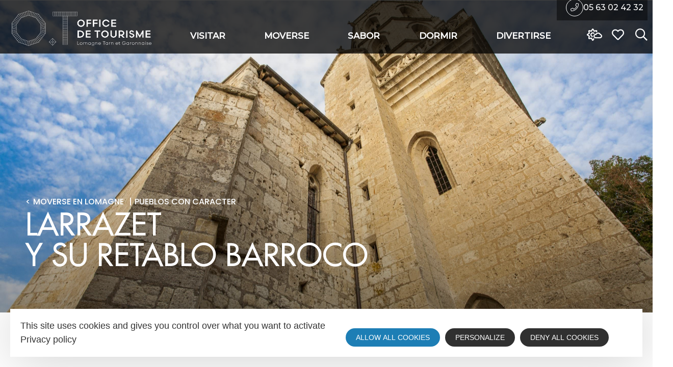

--- FILE ---
content_type: text/html; charset=UTF-8
request_url: https://tourisme.malomagne.com/es/moverse/pueblos-con-caracter/larrazet-y-su-retablo-barroco/
body_size: 18397
content:
<!doctype html>
<html lang="es-ES">
<head>
	<meta charset="UTF-8">
		<meta name="viewport" content="width=device-width, initial-scale=1">
	<link rel="profile" href="http://gmpg.org/xfn/11">
	<script>var bskConfig = {"idSite":"malomagne","pdfDownload":false,"map":{"center":[43.88369928085442,0.9874762074356935],"zoom":11,"markers":{"icon":{"iconUrl":"\/diffusio-3\/public\/assets\/map\/marker-hpa.png","iconAnchor":[13,35]}},"overlay":{"url":"\/diffusio-3\/public\/assets\/map\/lomagne.kml","style":{"color":"#ee1471","weight":2,"fillColor":"#ee1471"}}},"diffusio":{"repertoire":"\/ext-pgb_site_SQL3c","url":"https:\\\/\\\/www.pays-bergerac-tourisme.com\\\/lae\\\/services1.0\\\/plugins\\\/laetis\\\/diffusio-258\\\/ext-pgb_site_SQL3c\\\/presViews\\\/OiDetail\\\/viewBasket\\\/outputOiDetailBasket.ajx.php"},"login":{"facebook":{"clientId":"177673519597757"},"google":{"clientId":"493806151526-765tgredrs9eg1dfudhuak9ne3s7nsgi.apps.googleusercontent.com"}},"lang":"es","connection":false,"list":{"disableDrag":false},"basketList":{"disableDrag":false}};</script>
<meta name='robots' content='index, follow, max-image-preview:large, max-snippet:-1, max-video-preview:-1' />
<link rel="alternate" href="https://tourisme.malomagne.com/a-voir-a-faire/villages-pittoresques/larrazet-et-retable-baroque/" hreflang="fr" />
<link rel="alternate" href="https://tourisme.malomagne.com/en/having-fun/villages-to-discover/larrazet-and-its-baroque-altarpiece/" hreflang="en" />
<link rel="alternate" href="https://tourisme.malomagne.com/es/moverse/pueblos-con-caracter/larrazet-y-su-retablo-barroco/" hreflang="es" />

	<!-- This site is optimized with the Yoast SEO plugin v17.3 - https://yoast.com/wordpress/plugins/seo/ -->
	<title>Larrazet y su retablo barroco - Lomagne Tarn et Garonnaise</title>
	<meta name="description" content="La bastida de Larrazet en Lomana y su retablo barroco único : El castillo abacial Johan de Cardailhac, La iglesa de Sainte Marie-Madeleine..." />
	<link rel="canonical" href="https://tourisme.malomagne.com/es/moverse/pueblos-con-caracter/larrazet-y-su-retablo-barroco/" />
	<meta property="og:locale" content="es_ES" />
	<meta property="og:locale:alternate" content="fr_FR" />
	<meta property="og:locale:alternate" content="en_US" />
	<meta property="og:type" content="article" />
	<meta property="og:title" content="Larrazet y su retablo barroco - Lomagne Tarn et Garonnaise" />
	<meta property="og:description" content="La bastida de Larrazet en Lomana y su retablo barroco único : El castillo abacial Johan de Cardailhac, La iglesa de Sainte Marie-Madeleine..." />
	<meta property="og:url" content="https://tourisme.malomagne.com/es/moverse/pueblos-con-caracter/larrazet-y-su-retablo-barroco/" />
	<meta property="og:site_name" content="Lomagne Tarn et Garonnaise" />
	<meta property="article:publisher" content="https://www.facebook.com/MaLomagne" />
	<meta property="article:modified_time" content="2022-08-28T09:20:52+00:00" />
	<meta property="og:image" content="http://tourisme.malomagne.com/uploads/2021/06/eglise-de-larrazet-laetis-scaled.jpg" />
	<meta property="og:image:width" content="2560" />
	<meta property="og:image:height" content="1707" />
	<meta name="twitter:card" content="summary_large_image" />
	<meta name="twitter:label1" content="Est. reading time" />
	<meta name="twitter:data1" content="6 minutes" />
	<script type="application/ld+json" class="yoast-schema-graph">{"@context":"https://schema.org","@graph":[{"@type":"Organization","@id":"https://tourisme.malomagne.com/#organization","name":"Office de Tourisme de la Lomagne Tarn et Garonnaise","url":"https://tourisme.malomagne.com/","sameAs":["https://www.facebook.com/MaLomagne","https://www.instagram.com/lomagnetourisme82/","https://www.pinterest.fr/otlomagne/"],"logo":{"@type":"ImageObject","@id":"https://tourisme.malomagne.com/#logo","inLanguage":"es-ES","url":"https://tourisme.malomagne.com/uploads/2021/05/logo-lomagne.png","contentUrl":"https://tourisme.malomagne.com/uploads/2021/05/logo-lomagne.png","width":193,"height":109,"caption":"Office de Tourisme de la Lomagne Tarn et Garonnaise"},"image":{"@id":"https://tourisme.malomagne.com/#logo"}},{"@type":"WebSite","@id":"https://tourisme.malomagne.com/#website","url":"https://tourisme.malomagne.com/","name":"Lomagne Tarn et Garonnaise","description":"Office de tourisme","publisher":{"@id":"https://tourisme.malomagne.com/#organization"},"potentialAction":[{"@type":"SearchAction","target":{"@type":"EntryPoint","urlTemplate":"https://tourisme.malomagne.com/?s={search_term_string}"},"query-input":"required name=search_term_string"}],"inLanguage":"es-ES"},{"@type":"ImageObject","@id":"https://tourisme.malomagne.com/es/moverse/pueblos-con-caracter/larrazet-y-su-retablo-barroco/#primaryimage","inLanguage":"es-ES","url":"https://tourisme.malomagne.com/uploads/2021/06/eglise-de-larrazet-laetis-scaled.jpg","contentUrl":"https://tourisme.malomagne.com/uploads/2021/06/eglise-de-larrazet-laetis-scaled.jpg","width":2560,"height":1707,"caption":"Eglise de Larrazet et son retable. Laetis"},{"@type":"WebPage","@id":"https://tourisme.malomagne.com/es/moverse/pueblos-con-caracter/larrazet-y-su-retablo-barroco/#webpage","url":"https://tourisme.malomagne.com/es/moverse/pueblos-con-caracter/larrazet-y-su-retablo-barroco/","name":"Larrazet y su retablo barroco - Lomagne Tarn et Garonnaise","isPartOf":{"@id":"https://tourisme.malomagne.com/#website"},"primaryImageOfPage":{"@id":"https://tourisme.malomagne.com/es/moverse/pueblos-con-caracter/larrazet-y-su-retablo-barroco/#primaryimage"},"datePublished":"2021-07-01T13:30:19+00:00","dateModified":"2022-08-28T09:20:52+00:00","description":"La bastida de Larrazet en Lomana y su retablo barroco \u00fanico : El castillo abacial Johan de Cardailhac, La iglesa de Sainte Marie-Madeleine...","breadcrumb":{"@id":"https://tourisme.malomagne.com/es/moverse/pueblos-con-caracter/larrazet-y-su-retablo-barroco/#breadcrumb"},"inLanguage":"es-ES","potentialAction":[{"@type":"ReadAction","target":["https://tourisme.malomagne.com/es/moverse/pueblos-con-caracter/larrazet-y-su-retablo-barroco/"]}]},{"@type":"BreadcrumbList","@id":"https://tourisme.malomagne.com/es/moverse/pueblos-con-caracter/larrazet-y-su-retablo-barroco/#breadcrumb","itemListElement":[{"@type":"ListItem","position":1,"name":"Accueil","item":"https://tourisme.malomagne.com/es/"},{"@type":"ListItem","position":2,"name":"Moverse en Lomagne","item":"https://tourisme.malomagne.com/es/moverse/"},{"@type":"ListItem","position":3,"name":"Pueblos con caracter","item":"https://tourisme.malomagne.com/es/moverse/pueblos-con-caracter/"},{"@type":"ListItem","position":4,"name":"Larrazet y su retablo barroco"}]}]}</script>
	<!-- / Yoast SEO plugin. -->


<link rel='dns-prefetch' href='//search.laetis.fr' />
<link rel='dns-prefetch' href='//panier.laetis.fr' />
<link rel='dns-prefetch' href='//fonts.googleapis.com' />
<link href='https://fonts.gstatic.com' crossorigin rel='preconnect' />
<link rel='stylesheet' id='lae_search_autosuggest_style-css'  href='https://search.laetis.fr/src/ressources/v2/autosuggest.css?ver=2.0' type='text/css' media='all' />
<link rel='stylesheet' id='leaflet-fullscreen-css'  href='https://tourisme.malomagne.com/wordpress/../diffusio-3/public/js/libs/leaflet.fullscreen/leaflet.fullscreen.572.css' type='text/css' media='all' />
<link rel='stylesheet' id='dsio-common-css'  href='https://tourisme.malomagne.com/wordpress/../diffusio-3/public/css/main.common.572.css' type='text/css' media='all' />
<link rel='stylesheet' id='dsio-liste-css'  href='https://tourisme.malomagne.com/wordpress/../diffusio-3/public/css/main.list.572.css' type='text/css' media='all' />
<link rel='stylesheet' id='dsio-detail-css'  href='https://tourisme.malomagne.com/wordpress/../diffusio-3/public/css/main.detail.572.css' type='text/css' media='all' />
<link rel='stylesheet' id='dsio-custom-css'  href='https://tourisme.malomagne.com/wordpress/../diffusio-3/public/css/main.custom.572.css' type='text/css' media='all' />
<link rel='stylesheet' id='fancybox-css'  href='https://tourisme.malomagne.com/wordpress/../diffusio-3/public/js/libs/@fancyapps/fancybox/dist/jquery.fancybox.min.572.css' type='text/css' media='all' />
<link rel='stylesheet' id='kalendae-css'  href='https://tourisme.malomagne.com/wordpress/../diffusio-3/public/js/libs/kalendae/kalendae.572.css' type='text/css' media='all' />
<link rel='stylesheet' id='dispo-css'  href='https://tourisme.malomagne.com/wordpress/../diffusio-3/public/js/libs/kal-dispo/kalendae-kal-dispo.572.css' type='text/css' media='all' />
<link rel='stylesheet' id='wp-block-library-css'  href='https://tourisme.malomagne.com/wordpress/wp-includes/css/dist/block-library/style.min.572.css' type='text/css' media='all' />
<link rel='stylesheet' id='lae_carnet_buttons-css'  href='https://panier.laetis.fr/dist/v02/css/buttons.css?ver=2.0' type='text/css' media='all' />
<link rel='stylesheet' id='lae_carnet_app_custom-css'  href='https://tourisme.malomagne.com/plugins/lae-carnet/styles/lae-carnet-app.20.css' type='text/css' media='all' />
<link rel='stylesheet' id='lae-cookies-popup-css'  href='https://tourisme.malomagne.com/plugins/lae-cookies/assets/css/popup.25.css' type='text/css' media='all' />
<link rel='stylesheet' id='hello-elementor-theme-style-css'  href='https://tourisme.malomagne.com/themes/hello-elementor/theme.min.231.css' type='text/css' media='all' />
<link rel='stylesheet' id='child-style-css'  href='https://tourisme.malomagne.com/themes/lae-hello/style.102.css' type='text/css' media='all' />
<link rel='stylesheet' id='hello-elementor-css'  href='https://tourisme.malomagne.com/themes/hello-elementor/style.min.231.css' type='text/css' media='all' />
<link rel='stylesheet' id='lae-style-icon-css'  href='https://tourisme.malomagne.com/themes/lae-hello/icons/styles.10.css' type='text/css' media='all' />
<link rel='stylesheet' id='lae-style-css'  href='https://tourisme.malomagne.com/themes/lae-hello/styles/css/styles.117.css' type='text/css' media='all' />
<link rel='stylesheet' id='elementor-icons-css'  href='https://tourisme.malomagne.com/plugins/elementor/assets/lib/eicons/css/elementor-icons.min.5110.css' type='text/css' media='all' />
<link rel='stylesheet' id='elementor-animations-css'  href='https://tourisme.malomagne.com/plugins/elementor/assets/lib/animations/animations.min.323.css' type='text/css' media='all' />
<link rel='stylesheet' id='elementor-frontend-legacy-css'  href='https://tourisme.malomagne.com/plugins/elementor/assets/css/frontend-legacy.min.323.css' type='text/css' media='all' />
<link rel='stylesheet' id='elementor-frontend-css'  href='https://tourisme.malomagne.com/plugins/elementor/assets/css/frontend.min.323.css' type='text/css' media='all' />
<style id='elementor-frontend-inline-css' type='text/css'>
@font-face{font-family:eicons;src:url(https://tourisme.malomagne.com/plugins/elementor/assets/lib/eicons/fonts/eicons.eot?5.10.0);src:url(https://tourisme.malomagne.com/plugins/elementor/assets/lib/eicons/fonts/eicons.eot?5.10.0#iefix) format("embedded-opentype"),url(https://tourisme.malomagne.com/plugins/elementor/assets/lib/eicons/fonts/eicons.woff2?5.10.0) format("woff2"),url(https://tourisme.malomagne.com/plugins/elementor/assets/lib/eicons/fonts/eicons.woff?5.10.0) format("woff"),url(https://tourisme.malomagne.com/plugins/elementor/assets/lib/eicons/fonts/eicons.ttf?5.10.0) format("truetype"),url(https://tourisme.malomagne.com/plugins/elementor/assets/lib/eicons/fonts/eicons.svg?5.10.0#eicon) format("svg");font-weight:400;font-style:normal}
</style>
<link rel='stylesheet' id='elementor-post-10-css'  href='https://tourisme.malomagne.com/uploads/elementor/css/post-10.1756890451.css' type='text/css' media='all' />
<link rel='stylesheet' id='elementor-pro-css'  href='https://tourisme.malomagne.com/plugins/elementor-pro/assets/css/frontend.min.322.css' type='text/css' media='all' />
<link rel='stylesheet' id='elementor-global-css'  href='https://tourisme.malomagne.com/uploads/elementor/css/global.1756890452.css' type='text/css' media='all' />
<link rel='stylesheet' id='elementor-post-3555-css'  href='https://tourisme.malomagne.com/uploads/elementor/css/post-3555.1756898184.css' type='text/css' media='all' />
<link rel='stylesheet' id='elementor-post-3204-css'  href='https://tourisme.malomagne.com/uploads/elementor/css/post-3204.1756890835.css' type='text/css' media='all' />
<link rel='stylesheet' id='google-fonts-1-css'  href='https://fonts.googleapis.com/css?family=Poppins%3A100%2C100italic%2C200%2C200italic%2C300%2C300italic%2C400%2C400italic%2C500%2C500italic%2C600%2C600italic%2C700%2C700italic%2C800%2C800italic%2C900%2C900italic&#038;display=auto&#038;ver=5.7.2' type='text/css' media='all' />
<script type='text/javascript' src='https://tourisme.malomagne.com/wordpress/wp-includes/js/jquery/jquery.min.351.js' id='jquery-core-js'></script>
<script type='text/javascript' src='https://tourisme.malomagne.com/wordpress/wp-includes/js/jquery/jquery-migrate.min.332.js' id='jquery-migrate-js'></script>
<script type='text/javascript' src='https://tourisme.malomagne.com/wordpress/wp-includes/js/jquery/ui/core.min.1121.js' id='jquery-ui-core-js'></script>
<script type='text/javascript' src='https://tourisme.malomagne.com/wordpress/wp-includes/js/jquery/ui/menu.min.1121.js' id='jquery-ui-menu-js'></script>
<script type='text/javascript' src='https://tourisme.malomagne.com/wordpress/wp-includes/js/dist/vendor/wp-polyfill.min.744.js' id='wp-polyfill-js'></script>
<script type='text/javascript' id='wp-polyfill-js-after'>
( 'fetch' in window ) || document.write( '<script src="https://tourisme.malomagne.com/wordpress/wp-includes/js/dist/vendor/wp-polyfill-fetch.min.300.js"></scr' + 'ipt>' );( document.contains ) || document.write( '<script src="https://tourisme.malomagne.com/wordpress/wp-includes/js/dist/vendor/wp-polyfill-node-contains.min.3420.js"></scr' + 'ipt>' );( window.DOMRect ) || document.write( '<script src="https://tourisme.malomagne.com/wordpress/wp-includes/js/dist/vendor/wp-polyfill-dom-rect.min.3420.js"></scr' + 'ipt>' );( window.URL && window.URL.prototype && window.URLSearchParams ) || document.write( '<script src="https://tourisme.malomagne.com/wordpress/wp-includes/js/dist/vendor/wp-polyfill-url.min.364.js"></scr' + 'ipt>' );( window.FormData && window.FormData.prototype.keys ) || document.write( '<script src="https://tourisme.malomagne.com/wordpress/wp-includes/js/dist/vendor/wp-polyfill-formdata.min.3012.js"></scr' + 'ipt>' );( Element.prototype.matches && Element.prototype.closest ) || document.write( '<script src="https://tourisme.malomagne.com/wordpress/wp-includes/js/dist/vendor/wp-polyfill-element-closest.min.202.js"></scr' + 'ipt>' );( 'objectFit' in document.documentElement.style ) || document.write( '<script src="https://tourisme.malomagne.com/wordpress/wp-includes/js/dist/vendor/wp-polyfill-object-fit.min.234.js"></scr' + 'ipt>' );
</script>
<script type='text/javascript' src='https://tourisme.malomagne.com/wordpress/wp-includes/js/dist/dom-ready.min.js?ver=eb19f7980f0268577acb5c2da5457de3' id='wp-dom-ready-js'></script>
<script type='text/javascript' src='https://tourisme.malomagne.com/wordpress/wp-includes/js/dist/hooks.min.js?ver=50e23bed88bcb9e6e14023e9961698c1' id='wp-hooks-js'></script>
<script type='text/javascript' src='https://tourisme.malomagne.com/wordpress/wp-includes/js/dist/i18n.min.js?ver=db9a9a37da262883343e941c3731bc67' id='wp-i18n-js'></script>
<script type='text/javascript' id='wp-i18n-js-after'>
wp.i18n.setLocaleData( { 'text direction\u0004ltr': [ 'ltr' ] } );
</script>
<script type='text/javascript' id='wp-a11y-js-translations'>
( function( domain, translations ) {
	var localeData = translations.locale_data[ domain ] || translations.locale_data.messages;
	localeData[""].domain = domain;
	wp.i18n.setLocaleData( localeData, domain );
} )( "default", { "locale_data": { "messages": { "": {} } } } );
</script>
<script type='text/javascript' src='https://tourisme.malomagne.com/wordpress/wp-includes/js/dist/a11y.min.js?ver=5e00de7a43b31bbb9eaf685f089a3903' id='wp-a11y-js'></script>
<script type='text/javascript' id='jquery-ui-autocomplete-js-extra'>
/* <![CDATA[ */
var uiAutocompleteL10n = {"noResults":"No results found.","oneResult":"1 result found. Use up and down arrow keys to navigate.","manyResults":"%d results found. Use up and down arrow keys to navigate.","itemSelected":"Item selected."};
/* ]]> */
</script>
<script type='text/javascript' src='https://tourisme.malomagne.com/wordpress/wp-includes/js/jquery/ui/autocomplete.min.1121.js' id='jquery-ui-autocomplete-js'></script>
<script type='text/javascript' src='https://search.laetis.fr/src/ressources/v2/autosuggest.js?ver=2.0' id='lae_search_autosuggest_script-js'></script>
<script type='text/javascript' id='tarteaucitron-js-extra'>
/* <![CDATA[ */
var laeCookiesOptions = {"googletagmanagerId":"GTM-NJNN6ZM","privacyUrl":"\/mentions-legales","analyticsUa":"UA-969736-17","typeUa":"universal","needConsent":"1","facebookpixelId":"","is_user_logged_in":""};
/* ]]> */
</script>
<script type='text/javascript' src='https://tourisme.malomagne.com/plugins/lae-cookies/assets/tarteaucitron/tarteaucitron.182.js' id='tarteaucitron-js'></script>
<script type='text/javascript' id='lae-cookies-popup-js-extra'>
/* <![CDATA[ */
var laeCookiesOptions = {"googletagmanagerId":"GTM-NJNN6ZM","privacyUrl":"\/mentions-legales","analyticsUa":"UA-969736-17","typeUa":"universal","needConsent":"1","facebookpixelId":"","is_user_logged_in":""};
/* ]]> */
</script>
<script type='text/javascript' src='https://tourisme.malomagne.com/plugins/lae-cookies/assets/js/popup.21.js' id='lae-cookies-popup-js'></script>
                    <script type="text/javascript">
        var solrOptions = false;
        </script>        <link rel="alternate" hreflang="es" href="https://tourisme.malomagne.com/es/moverse/pueblos-con-caracter/larrazet-y-su-retablo-barroco/" />
<link rel="icon" href="https://tourisme.malomagne.com/uploads/2020/08/logo-partie-droite-2024.png" sizes="32x32" />
<link rel="icon" href="https://tourisme.malomagne.com/uploads/2020/08/logo-partie-droite-2024.png" sizes="192x192" />
<link rel="apple-touch-icon" href="https://tourisme.malomagne.com/uploads/2020/08/logo-partie-droite-2024.png" />
<meta name="msapplication-TileImage" content="https://tourisme.malomagne.com/uploads/2020/08/logo-partie-droite-2024.png" />
</head>
<body class="page-template page-template-elementor_header_footer page page-id-3555 page-child parent-pageid-3479 wp-custom-logo elementor-default elementor-template-full-width elementor-kit-10 elementor-page elementor-page-3555">

            <!-- Google Tag Manager (noscript) -->
            <noscript><iframe src="https://www.googletagmanager.com/ns.html?id=GTM-NJNN6ZM" 
            height="0" width="0" style="display:none;visibility:hidden"></iframe></noscript>
            <!-- End Google Tag Manager (noscript) -->
            <header class="lae-header" role="banner">
	<div class="lae-ct">
		<div class="site-branding">
								<p class="site-logo">
						<a href=/es title="Accueil Tourisme Lomagne 82 - Site officiel" rel="home" class="lienLogoHeader">
							<img width="300" class="logoBlanc" height="81" src="/uploads/2024/09/logo-lomagne-2024.svg" srcset="/uploads/2024/09/logo-lomagne-2024.svg 2x" alt="Tourisme Lomagne 82 - Site officiel" />
							<img width="300" class="logoNoir" height="81" src="/uploads/2024/09/logo-lomagne-noir-2024.svg" srcset="/uploads/2024/09/logo-lomagne-2024-noir.svg 2x" alt="Tourisme Lomagne 82 - Site officiel" />
						</a>
						<!--<a href="tel:05 63 02 42 32" title="Téléphone" class="btn-sur-menu btnTelephone">
							<span class="elementor-icon">
								<i aria-hidden="true" class="icon fal fa-phone"></i>
							</span>
							<span class="text">05 63 02 42 32</span>
						</a>-->
					</p>
						</div>
		<a href="#menu-principal" class="btnMenu"><span class="text">Menu</span><i class="far fa-bars" aria-hidden="true"></i></a>
		<a href="javascript:;" class="main-menus-close" title="Fermer"><span class="hidden">Fermer le menu principal</span>+</a>
		<div class="navs">
								<nav id="surMenu">
    <ul class="telMenu">
    <li class="tel-li">
      <a href="tel:05 63 02 42 32" title="Téléphone" class="btn-sur-menu btnTelephone">
        <span class="elementor-icon">
          <i aria-hidden="true" class="icon fal fa-phone"></i>
        </span>
        <span class="text">05 63 02 42 32</span>
      </a>
    </li>
  </ul>
  <ul>
    <li class="tel-li-mobile">
        <a href="tel:05 63 02 42 32" title="Téléphone" class="btn-sur-menu btnTelephone">
          <span class="text hidden">05 63 02 42 32</span>
          <div class="elementor-icon">
            <i aria-hidden="true" class="icon fal fa-phone"></i>
          </div>
        </a>
      </li>
    <li class="meteo-li">
      <!--<a id="btnRenseignezMoiHeader" href="/renseignez-moi/?origin=" title="Renseignez-moi !" class="btn-sur-menu btnRenseignement" rel="nofollow noopener">-->
      <a id="btnMeteoHeader" href="/tiempo/" title="El tiempo" class="btn-sur-menu btnMeteo" rel="nofollow noopener">
        <span class="text hidden">El tiempo</span>
        <div class="elementor-icon">
          <i aria-hidden="true" class="far fa-sun-cloud"></i>
        </div>
      </a>
    </li>
    <li>
      <a href="/es/mis-preferidos/" title="Mis viajes" class="btn-sur-menu btnFavoris">
            <span class="text hidden">Mis viajes</span>
            <div class="elementor-icon">
              <i aria-hidden="true" class="icon far fa-heart"></i>
          </div>
        </a>
    </li>
    <li class="search-toggle-li">
      <a href="/es/?s" class="site-search-toggle search-overlay-toggle btn-sur-menu" title="Buscar" aria-label="Search website">
        <span class="text hidden">Buscar</span>
        <div class="elementor-icon">
          <i aria-hidden="true" class="far fa-search"></i>
        </div>
      </a>
    </li>
  </ul>
</nav>					<nav class="mp"><ul>
    <li>
        <a href="#m-decouvrir" title="Monitor Visitar" class="mp-i" aria-expanded="false" aria-preventDefault="true" aria-controls="menu_1">
            <span class="lbl">Visitar</span>
        </a>
        <div id="m-decouvrir" class="mp-sm">
            		<div data-elementor-type="wp-post" data-elementor-id="3314" class="elementor elementor-3314" data-elementor-settings="[]">
						<div class="elementor-inner">
							<div class="elementor-section-wrap">
							<section class="elementor-section elementor-top-section elementor-element elementor-element-7479ad0 elementor-section-boxed elementor-section-height-default elementor-section-height-default" data-id="7479ad0" data-element_type="section">
						<div class="elementor-container elementor-column-gap-default">
							<div class="elementor-row">
					<div class="elementor-column elementor-col-100 elementor-top-column elementor-element elementor-element-9c4c633" data-id="9c4c633" data-element_type="column">
			<div class="elementor-column-wrap elementor-element-populated">
							<div class="elementor-widget-wrap">
						<div class="elementor-element elementor-element-fc55c42 elementor-hidden-desktop elementor-hidden-tablet elementor-hidden-phone elementor-widget elementor-widget-spacer" data-id="fc55c42" data-element_type="widget" data-widget_type="spacer.default">
				<div class="elementor-widget-container">
					<div class="elementor-spacer">
			<div class="elementor-spacer-inner"></div>
		</div>
				</div>
				</div>
						</div>
					</div>
		</div>
								</div>
					</div>
		</section>
				<section class="elementor-section elementor-top-section elementor-element elementor-element-57faccb elementor-section-boxed elementor-section-height-default elementor-section-height-default" data-id="57faccb" data-element_type="section">
						<div class="elementor-container elementor-column-gap-no">
							<div class="elementor-row">
					<div class="elementor-column elementor-col-100 elementor-top-column elementor-element elementor-element-83aa785" data-id="83aa785" data-element_type="column">
			<div class="elementor-column-wrap elementor-element-populated">
							<div class="elementor-widget-wrap">
						<div class="elementor-element elementor-element-2f0743e closeBtn elementor-widget elementor-widget-lae-button elementor-widget-button" data-id="2f0743e" data-element_type="widget" data-widget_type="lae-button.default">
				<div class="elementor-widget-container">
			<a href="#" class="btn theme-button btn--flat" title="Fermer le menu"><span class="text">+</span></a>		</div>
				</div>
				<div class="elementor-element elementor-element-f5352ff btnRetour elementor-hidden-desktop elementor-widget elementor-widget-lae-button elementor-widget-button" data-id="f5352ff" data-element_type="widget" data-widget_type="lae-button.default">
				<div class="elementor-widget-container">
			<a href="#" class="btn theme-button btn--flat btn--icon btn--icon-left" title="Cerrar menú"><i class="icon far fa-arrow-alt-circle-left" aria-hidden="true"></i><span class="text">Visitar</span></a>		</div>
				</div>
						</div>
					</div>
		</div>
								</div>
					</div>
		</section>
				<section class="elementor-section elementor-top-section elementor-element elementor-element-0873300 elementor-section-boxed elementor-section-height-default elementor-section-height-default" data-id="0873300" data-element_type="section">
						<div class="elementor-container elementor-column-gap-default">
							<div class="elementor-row">
					<div class="elementor-column elementor-col-50 elementor-top-column elementor-element elementor-element-5dc25b8" data-id="5dc25b8" data-element_type="column">
			<div class="elementor-column-wrap elementor-element-populated">
							<div class="elementor-widget-wrap">
						<div class="elementor-element elementor-element-d6f053c elementor-widget elementor-widget-heading" data-id="d6f053c" data-element_type="widget" data-widget_type="heading.default">
				<div class="elementor-widget-container">
			<h2 class="elementor-heading-title elementor-size-default"><a href="https://tourisme.malomagne.com/es/visitar/imprescindibles/">Los imprescindibles</a></h2>		</div>
				</div>
				<div class="elementor-element elementor-element-f3fba69 elementor-widget elementor-widget-lae-buttons" data-id="f3fba69" data-element_type="widget" data-widget_type="lae-buttons.default">
				<div class="elementor-widget-container">
					<ul class="elementor-widget-button lae-buttons">
		<li><a href="https://tourisme.malomagne.com/es/visitar/imprescindibles/la-halle-de-beaumont-de-lomagne/" class="btn theme-button btn--flat btn--icon btn--icon-left" title="La plaza cubierta de  Beaumont de Lomagne"><i class="icon fal fa-angle-right" aria-hidden="true"></i><span class="text">La plaza cubierta de Beaumont de Lomagne</span></a></li><li><a href="https://tourisme.malomagne.com/es/visitar/imprescindibles/iglesia-barroca-de-lachapelle/" class="btn theme-button btn--flat btn--icon btn--icon-left" title="La iglesia barroca de Lachapelle"><i class="icon fal fa-angle-right" aria-hidden="true"></i><span class="text">La iglesia barroca de Lachapelle</span></a></li><li><a href="https://tourisme.malomagne.com/es/visitar/imprescindibles/castillo-gramont/" class="btn theme-button btn--flat btn--icon btn--icon-left" title="El castillo gascón de Gramont"><i class="icon fal fa-angle-right" aria-hidden="true"></i><span class="text">El castillo gascón de Gramont</span></a></li><li><a href="https://tourisme.malomagne.com/es/visitar/imprescindibles/lago-beaumont-de-lomagne/" class="btn theme-button btn--flat btn--icon btn--icon-left" title="El lago de Beaumont de Lomagne"><i class="icon fal fa-angle-right" aria-hidden="true"></i><span class="text">El lago de Beaumont de Lomagne</span></a></li><li><a href="https://tourisme.malomagne.com/es/visitar/imprescindibles/hipodromo-de-beaumont/" class="btn theme-button btn--flat btn--icon btn--icon-left" title="El hipódromo de  Beaumont"><i class="icon fal fa-angle-right" aria-hidden="true"></i><span class="text">El hipódromo de  Beaumont</span></a></li><li><a href="https://tourisme.malomagne.com/es/visitar/imprescindibles/la-casa-natal-de-pierre-fermat/" class="btn theme-button btn--flat btn--icon btn--icon-left" title="La casa natal de Pierre Fermat"><i class="icon fal fa-angle-right" aria-hidden="true"></i><span class="text">La casa natal de Pierre Fermat</span></a></li>		</ul>
				</div>
				</div>
				<div class="elementor-element elementor-element-635967e elementor-widget-divider--view-line elementor-widget elementor-widget-divider" data-id="635967e" data-element_type="widget" data-widget_type="divider.default">
				<div class="elementor-widget-container">
					<div class="elementor-divider">
			<span class="elementor-divider-separator">
						</span>
		</div>
				</div>
				</div>
				<div class="elementor-element elementor-element-6ba4257 elementor-icon-list--layout-traditional elementor-list-item-link-full_width elementor-widget elementor-widget-icon-list" data-id="6ba4257" data-element_type="widget" data-widget_type="icon-list.default">
				<div class="elementor-widget-container">
					<ul class="elementor-icon-list-items">
							<li class="elementor-icon-list-item">
					<a href="https://tourisme.malomagne.com/es/visitar/10-razones-para-visitar-a-lomagne/">						<span class="elementor-icon-list-icon">
							<i aria-hidden="true" class="fal fa-stars"></i>						</span>
										<span class="elementor-icon-list-text">10 razones para visitar Lomagne</span>
											</a>
									</li>
								<li class="elementor-icon-list-item">
					<a href="https://tourisme.malomagne.com/es/visitar/los-paisajes-mas-bonitos-de-lomagne/">						<span class="elementor-icon-list-icon">
							<i aria-hidden="true" class="fal fa-eye"></i>						</span>
										<span class="elementor-icon-list-text">Los paisajes más bonitos </span>
											</a>
									</li>
						</ul>
				</div>
				</div>
						</div>
					</div>
		</div>
				<div class="elementor-column elementor-col-50 elementor-top-column elementor-element elementor-element-c2a2b4a" data-id="c2a2b4a" data-element_type="column">
			<div class="elementor-column-wrap elementor-element-populated">
							<div class="elementor-widget-wrap">
						<section class="elementor-section elementor-inner-section elementor-element elementor-element-468991b colDoubleMenu elementor-section-boxed elementor-section-height-default elementor-section-height-default" data-id="468991b" data-element_type="section">
						<div class="elementor-container elementor-column-gap-default">
							<div class="elementor-row">
					<div class="elementor-column elementor-col-50 elementor-inner-column elementor-element elementor-element-22b32d1" data-id="22b32d1" data-element_type="column">
			<div class="elementor-column-wrap elementor-element-populated">
							<div class="elementor-widget-wrap">
						<div class="elementor-element elementor-element-483dfa0 elementor-cta--skin-classic elementor-animated-content elementor-widget elementor-widget-call-to-action" data-id="483dfa0" data-element_type="widget" data-widget_type="call-to-action.default">
				<div class="elementor-widget-container">
					<a href="https://tourisme.malomagne.com/es/visitar/tiempo/" class="elementor-cta">
					<div class="elementor-cta__bg-wrapper">
				<div class="elementor-cta__bg elementor-bg" style="background-image: url(https://tourisme.malomagne.com/uploads/2021/06/streamline-icon-weather-cloud-sun-wind@90x90.svg);"></div>
				<div class="elementor-cta__bg-overlay"></div>
			</div>
							<div class="elementor-cta__content">
				
									<h2 class="elementor-cta__title elementor-cta__content-item elementor-content-item">
						El tiempo					</h2>
				
				
							</div>
						</a>
				</div>
				</div>
				<div class="elementor-element elementor-element-c6760ff elementor-cta--skin-classic elementor-animated-content elementor-widget elementor-widget-call-to-action" data-id="c6760ff" data-element_type="widget" data-widget_type="call-to-action.default">
				<div class="elementor-widget-container">
					<a href="https://tourisme.malomagne.com/es/visitar/mapa-interactiva/" class="elementor-cta">
					<div class="elementor-cta__bg-wrapper">
				<div class="elementor-cta__bg elementor-bg" style="background-image: url(https://tourisme.malomagne.com/uploads/2021/06/streamline-icon-maps-pin-1@90x90.svg);"></div>
				<div class="elementor-cta__bg-overlay"></div>
			</div>
							<div class="elementor-cta__content">
				
									<h2 class="elementor-cta__title elementor-cta__content-item elementor-content-item">
						Mapa interactivo 					</h2>
				
				
							</div>
						</a>
				</div>
				</div>
						</div>
					</div>
		</div>
				<div class="elementor-column elementor-col-50 elementor-inner-column elementor-element elementor-element-27bd7c8" data-id="27bd7c8" data-element_type="column">
			<div class="elementor-column-wrap elementor-element-populated">
							<div class="elementor-widget-wrap">
						<div class="elementor-element elementor-element-c50af0e elementor-cta--skin-classic elementor-animated-content elementor-widget elementor-widget-call-to-action" data-id="c50af0e" data-element_type="widget" data-widget_type="call-to-action.default">
				<div class="elementor-widget-container">
					<a href="https://tourisme.malomagne.com/es/visitar/como-llegar/" class="elementor-cta">
					<div class="elementor-cta__bg-wrapper">
				<div class="elementor-cta__bg elementor-bg" style="background-image: url(https://tourisme.malomagne.com/uploads/2021/06/streamline-icon-trip-road-1@90x90.svg);"></div>
				<div class="elementor-cta__bg-overlay"></div>
			</div>
							<div class="elementor-cta__content">
				
									<h2 class="elementor-cta__title elementor-cta__content-item elementor-content-item">
						¿Cómo llegar? 					</h2>
				
				
							</div>
						</a>
				</div>
				</div>
				<div class="elementor-element elementor-element-fd5acfa elementor-cta--skin-classic elementor-animated-content elementor-widget elementor-widget-call-to-action" data-id="fd5acfa" data-element_type="widget" data-widget_type="call-to-action.default">
				<div class="elementor-widget-container">
					<a href="https://tourisme.malomagne.com/es/visitar/servicios-y-comercios/" class="elementor-cta">
					<div class="elementor-cta__bg-wrapper">
				<div class="elementor-cta__bg elementor-bg" style="background-image: url(https://tourisme.malomagne.com/uploads/2021/06/streamline-icon-shop-1@90x90.svg);"></div>
				<div class="elementor-cta__bg-overlay"></div>
			</div>
							<div class="elementor-cta__content">
				
									<h2 class="elementor-cta__title elementor-cta__content-item elementor-content-item">
						Comercios y servicios					</h2>
				
				
							</div>
						</a>
				</div>
				</div>
						</div>
					</div>
		</div>
								</div>
					</div>
		</section>
				<section class="elementor-section elementor-inner-section elementor-element elementor-element-97cf22e elementor-section-boxed elementor-section-height-default elementor-section-height-default" data-id="97cf22e" data-element_type="section">
						<div class="elementor-container elementor-column-gap-default">
							<div class="elementor-row">
					<div class="elementor-column elementor-col-100 elementor-inner-column elementor-element elementor-element-635eca8" data-id="635eca8" data-element_type="column">
			<div class="elementor-column-wrap elementor-element-populated">
							<div class="elementor-widget-wrap">
						<div class="elementor-element elementor-element-04ae10b btnDemiWidthMenu elementor-widget elementor-widget-lae-texte " data-id="04ae10b" data-element_type="widget" data-widget_type="lae-texte.default">
				<div class="elementor-widget-container">
			<div class="lae-texte ">
			<div class="lae-ct">
				<div class="txt-wrap">
					<p><a class="btn-bg-degrade-orange btn-picto-ot" href="https://tourisme.malomagne.com/es/visitar/oficina-de-turismo/"><span class="btnText">La oficina de Turismo<br /><strong>¡Bienvenido !</strong></span></a></p>				</div>
			</div>
		</div>		</div>
				</div>
						</div>
					</div>
		</div>
								</div>
					</div>
		</section>
						</div>
					</div>
		</div>
								</div>
					</div>
		</section>
						</div>
						</div>
					</div>
		        </div>
    </li>
    <li>
        <a href="#m-voirfaire" title="Monitor Moverse" class="mp-i" aria-expanded="false" aria-preventDefault="true" aria-controls="menu_2">
            <span class="lbl">Moverse</span>
        </a>
        <div id="m-voirfaire" class="mp-sm">
            		<div data-elementor-type="wp-post" data-elementor-id="3326" class="elementor elementor-3326" data-elementor-settings="[]">
						<div class="elementor-inner">
							<div class="elementor-section-wrap">
							<section class="elementor-section elementor-top-section elementor-element elementor-element-0382826 elementor-section-boxed elementor-section-height-default elementor-section-height-default" data-id="0382826" data-element_type="section">
						<div class="elementor-container elementor-column-gap-default">
							<div class="elementor-row">
					<div class="elementor-column elementor-col-100 elementor-top-column elementor-element elementor-element-d6aa4a7" data-id="d6aa4a7" data-element_type="column">
			<div class="elementor-column-wrap elementor-element-populated">
							<div class="elementor-widget-wrap">
						<div class="elementor-element elementor-element-e7518c6 elementor-hidden-desktop elementor-hidden-tablet elementor-hidden-phone elementor-widget elementor-widget-spacer" data-id="e7518c6" data-element_type="widget" data-widget_type="spacer.default">
				<div class="elementor-widget-container">
					<div class="elementor-spacer">
			<div class="elementor-spacer-inner"></div>
		</div>
				</div>
				</div>
						</div>
					</div>
		</div>
								</div>
					</div>
		</section>
				<section class="elementor-section elementor-top-section elementor-element elementor-element-e1e09d5 elementor-section-boxed elementor-section-height-default elementor-section-height-default" data-id="e1e09d5" data-element_type="section">
						<div class="elementor-container elementor-column-gap-no">
							<div class="elementor-row">
					<div class="elementor-column elementor-col-100 elementor-top-column elementor-element elementor-element-589f282" data-id="589f282" data-element_type="column">
			<div class="elementor-column-wrap elementor-element-populated">
							<div class="elementor-widget-wrap">
						<div class="elementor-element elementor-element-9b039e4 closeBtn elementor-widget elementor-widget-lae-button elementor-widget-button" data-id="9b039e4" data-element_type="widget" data-widget_type="lae-button.default">
				<div class="elementor-widget-container">
			<a href="#" class="btn theme-button btn--flat" title="Fermer le menu"><span class="text">+</span></a>		</div>
				</div>
				<div class="elementor-element elementor-element-be647af btnRetour elementor-hidden-desktop elementor-widget elementor-widget-lae-button elementor-widget-button" data-id="be647af" data-element_type="widget" data-widget_type="lae-button.default">
				<div class="elementor-widget-container">
			<a href="#" class="btn theme-button btn--flat btn--icon btn--icon-left" title=" Cerrar menú"><i class="icon far fa-arrow-alt-circle-left" aria-hidden="true"></i><span class="text">Moverse</span></a>		</div>
				</div>
						</div>
					</div>
		</div>
								</div>
					</div>
		</section>
				<section class="elementor-section elementor-top-section elementor-element elementor-element-32ad661 elementor-section-boxed elementor-section-height-default elementor-section-height-default" data-id="32ad661" data-element_type="section">
						<div class="elementor-container elementor-column-gap-default">
							<div class="elementor-row">
					<div class="elementor-column elementor-col-50 elementor-top-column elementor-element elementor-element-99822a5" data-id="99822a5" data-element_type="column">
			<div class="elementor-column-wrap elementor-element-populated">
							<div class="elementor-widget-wrap">
						<div class="elementor-element elementor-element-46adf5d elementor-widget elementor-widget-heading" data-id="46adf5d" data-element_type="widget" data-widget_type="heading.default">
				<div class="elementor-widget-container">
			<h2 class="elementor-heading-title elementor-size-default"><a href="https://tourisme.malomagne.com/es/moverse/pueblos-con-caracter/">Pueblos pintorescos</a></h2>		</div>
				</div>
				<div class="elementor-element elementor-element-df139e0 elementor-widget elementor-widget-lae-buttons" data-id="df139e0" data-element_type="widget" data-widget_type="lae-buttons.default">
				<div class="elementor-widget-container">
					<ul class="elementor-widget-button lae-buttons">
		<li><a href="https://tourisme.malomagne.com/es/moverse/pueblos-con-caracter/larrazet-y-su-retablo-barroco/" class="btn theme-button btn--flat btn--icon btn--icon-left" title="Larrazet et son retable baroque"><i class="icon fal fa-angle-right" aria-hidden="true"></i><span class="text">Larrazet y su retablo barroco</span></a></li><li><a href="https://tourisme.malomagne.com/es/moverse/pueblos-con-caracter/maubec-y-sus-murallas/" class="btn theme-button btn--flat btn--icon btn--icon-left" title="Maubec y sus murallas"><i class="icon fal fa-angle-right" aria-hidden="true"></i><span class="text">Maubec y sus murallas</span></a></li><li><a href="https://tourisme.malomagne.com/es/moverse/pueblos-con-caracter/faudoas-pueblo-con-caracter/" class="btn theme-button btn--flat btn--icon btn--icon-left" title="Faudoas, un pueblo con carácter"><i class="icon fal fa-angle-right" aria-hidden="true"></i><span class="text">Faudoas, un pueblo con carácter</span></a></li><li><a href="https://tourisme.malomagne.com/es/moverse/pueblos-con-caracter/bastida-de-beaumont-de-lomagne/" class="btn theme-button btn--flat btn--icon btn--icon-left" title="Beaumont de Lomagne, la bastida real"><i class="icon fal fa-angle-right" aria-hidden="true"></i><span class="text">Beaumont de Lomagne, la bastida real</span></a></li><li><a href="https://tourisme.malomagne.com/es/moverse/pueblos-con-caracter/gramont-pueblo-de-piedras-doradas/" class="btn theme-button btn--flat btn--icon btn--icon-left" title="Gramont, un pueblo de piedras doradas"><i class="icon fal fa-angle-right" aria-hidden="true"></i><span class="text">Gramont, un pueblo de piedras doradas</span></a></li><li><a href="https://tourisme.malomagne.com/es/moverse/pueblos-con-caracter/todos-los-pueblos/" class="btn theme-button btn--flat btn--icon btn--icon-left" title="Totos los pueblos"><i class="icon fal fa-angle-right" aria-hidden="true"></i><span class="text">Todos los pueblos</span></a></li>		</ul>
				</div>
				</div>
				<div class="elementor-element elementor-element-83219a3 elementor-widget-divider--view-line elementor-widget elementor-widget-divider" data-id="83219a3" data-element_type="widget" data-widget_type="divider.default">
				<div class="elementor-widget-container">
					<div class="elementor-divider">
			<span class="elementor-divider-separator">
						</span>
		</div>
				</div>
				</div>
				<div class="elementor-element elementor-element-edae096 elementor-icon-list--layout-traditional elementor-list-item-link-full_width elementor-widget elementor-widget-icon-list" data-id="edae096" data-element_type="widget" data-widget_type="icon-list.default">
				<div class="elementor-widget-container">
					<ul class="elementor-icon-list-items">
							<li class="elementor-icon-list-item">
					<a href="https://tourisme.malomagne.com/es/moverse/patrimonio-y-arte/">						<span class="elementor-icon-list-icon">
							<i aria-hidden="true" class="fal fa-house"></i>						</span>
										<span class="elementor-icon-list-text">Patrimonio</span>
											</a>
									</li>
								<li class="elementor-icon-list-item">
					<a href="https://tourisme.malomagne.com/es/moverse/ideas-de-viaje/">						<span class="elementor-icon-list-icon">
							<i aria-hidden="true" class="fal fa-map-signs"></i>						</span>
										<span class="elementor-icon-list-text">Ideas de rutas</span>
											</a>
									</li>
								<li class="elementor-icon-list-item">
					<a href="https://tourisme.malomagne.com/es/moverse/en-las-cercanias/">						<span class="elementor-icon-list-icon">
							<i aria-hidden="true" class="fas fa-chevron-double-right"></i>						</span>
										<span class="elementor-icon-list-text">En las cercanías </span>
											</a>
									</li>
						</ul>
				</div>
				</div>
						</div>
					</div>
		</div>
				<div class="elementor-column elementor-col-50 elementor-top-column elementor-element elementor-element-8eadf1c" data-id="8eadf1c" data-element_type="column">
			<div class="elementor-column-wrap elementor-element-populated">
							<div class="elementor-widget-wrap">
						<section class="elementor-section elementor-inner-section elementor-element elementor-element-9b5001f colDoubleMenu elementor-section-boxed elementor-section-height-default elementor-section-height-default" data-id="9b5001f" data-element_type="section">
						<div class="elementor-container elementor-column-gap-default">
							<div class="elementor-row">
					<div class="elementor-column elementor-col-50 elementor-inner-column elementor-element elementor-element-ea6c1df" data-id="ea6c1df" data-element_type="column">
			<div class="elementor-column-wrap elementor-element-populated">
							<div class="elementor-widget-wrap">
						<div class="elementor-element elementor-element-69d7a23 elementor-cta--skin-classic elementor-animated-content elementor-bg-transform elementor-bg-transform-zoom-in elementor-widget elementor-widget-call-to-action" data-id="69d7a23" data-element_type="widget" data-widget_type="call-to-action.default">
				<div class="elementor-widget-container">
					<a href="https://tourisme.malomagne.com/es/moverse/en-familia/" class="elementor-cta">
					<div class="elementor-cta__bg-wrapper">
				<div class="elementor-cta__bg elementor-bg" style="background-image: url(https://tourisme.malomagne.com/uploads/2021/06/en-famille-adt.jpg);"></div>
				<div class="elementor-cta__bg-overlay"></div>
			</div>
							<div class="elementor-cta__content">
				
									<h2 class="elementor-cta__title elementor-cta__content-item elementor-content-item">
						En Familia					</h2>
				
				
							</div>
						</a>
				</div>
				</div>
				<div class="elementor-element elementor-element-4d45a99 elementor-cta--skin-classic elementor-animated-content elementor-bg-transform elementor-bg-transform-zoom-in elementor-widget elementor-widget-call-to-action" data-id="4d45a99" data-element_type="widget" data-widget_type="call-to-action.default">
				<div class="elementor-widget-container">
					<a href="https://tourisme.malomagne.com/es/moverse/juegos-rompecabezas-y-rally/" class="elementor-cta">
					<div class="elementor-cta__bg-wrapper">
				<div class="elementor-cta__bg elementor-bg" style="background-image: url(https://tourisme.malomagne.com/uploads/2021/06/enfamille-site2021-300x144.jpg);"></div>
				<div class="elementor-cta__bg-overlay"></div>
			</div>
							<div class="elementor-cta__content">
				
									<h2 class="elementor-cta__title elementor-cta__content-item elementor-content-item">
						Juegos y rallys					</h2>
				
				
							</div>
						</a>
				</div>
				</div>
						</div>
					</div>
		</div>
				<div class="elementor-column elementor-col-50 elementor-inner-column elementor-element elementor-element-0f9cc05" data-id="0f9cc05" data-element_type="column">
			<div class="elementor-column-wrap elementor-element-populated">
							<div class="elementor-widget-wrap">
						<div class="elementor-element elementor-element-9bd2f7b elementor-cta--skin-classic elementor-animated-content elementor-bg-transform elementor-bg-transform-zoom-in elementor-widget elementor-widget-call-to-action" data-id="9bd2f7b" data-element_type="widget" data-widget_type="call-to-action.default">
				<div class="elementor-widget-container">
					<a href="https://tourisme.malomagne.com/es/moverse/actividades-al-aire-libre/centro-de-ocio-beaumont-de-lomagne/" class="elementor-cta">
					<div class="elementor-cta__bg-wrapper">
				<div class="elementor-cta__bg elementor-bg" style="background-image: url(https://tourisme.malomagne.com/uploads/2021/06/a-faire-base-loisirs-3-300x200.jpg);"></div>
				<div class="elementor-cta__bg-overlay"></div>
			</div>
							<div class="elementor-cta__content">
				
									<h2 class="elementor-cta__title elementor-cta__content-item elementor-content-item">
						Centro de ocio					</h2>
				
				
							</div>
						</a>
				</div>
				</div>
				<div class="elementor-element elementor-element-fef07cd elementor-cta--skin-classic elementor-animated-content elementor-bg-transform elementor-bg-transform-zoom-in elementor-widget elementor-widget-call-to-action" data-id="fef07cd" data-element_type="widget" data-widget_type="call-to-action.default">
				<div class="elementor-widget-container">
					<a href="https://tourisme.malomagne.com/es/moverse/actividades-al-aire-libre" class="elementor-cta">
					<div class="elementor-cta__bg-wrapper">
				<div class="elementor-cta__bg elementor-bg" style="background-image: url(https://tourisme.malomagne.com/uploads/2021/06/randonnee-lomagne-flechage-300x200.jpg);"></div>
				<div class="elementor-cta__bg-overlay"></div>
			</div>
							<div class="elementor-cta__content">
				
									<h2 class="elementor-cta__title elementor-cta__content-item elementor-content-item">
						Actividades <br>al aire libre					</h2>
				
				
							</div>
						</a>
				</div>
				</div>
						</div>
					</div>
		</div>
								</div>
					</div>
		</section>
						</div>
					</div>
		</div>
								</div>
					</div>
		</section>
						</div>
						</div>
					</div>
		        </div>
    </li>
    <li>
        <a href="#m-deguster" title="Monitor Sabor" class="mp-i" aria-expanded="false" aria-preventDefault="true" aria-controls="menu_3">
            <span class="lbl">Sabor</span>
        </a>
        <div id="m-deguster" class="mp-sm">
            		<div data-elementor-type="wp-post" data-elementor-id="3330" class="elementor elementor-3330" data-elementor-settings="[]">
						<div class="elementor-inner">
							<div class="elementor-section-wrap">
							<section class="elementor-section elementor-top-section elementor-element elementor-element-a56ac65 elementor-section-boxed elementor-section-height-default elementor-section-height-default" data-id="a56ac65" data-element_type="section">
						<div class="elementor-container elementor-column-gap-default">
							<div class="elementor-row">
					<div class="elementor-column elementor-col-100 elementor-top-column elementor-element elementor-element-1c4913e" data-id="1c4913e" data-element_type="column">
			<div class="elementor-column-wrap elementor-element-populated">
							<div class="elementor-widget-wrap">
						<div class="elementor-element elementor-element-89f70e6 elementor-hidden-desktop elementor-hidden-tablet elementor-hidden-phone elementor-widget elementor-widget-spacer" data-id="89f70e6" data-element_type="widget" data-widget_type="spacer.default">
				<div class="elementor-widget-container">
					<div class="elementor-spacer">
			<div class="elementor-spacer-inner"></div>
		</div>
				</div>
				</div>
						</div>
					</div>
		</div>
								</div>
					</div>
		</section>
				<section class="elementor-section elementor-top-section elementor-element elementor-element-5ec0aea elementor-section-boxed elementor-section-height-default elementor-section-height-default" data-id="5ec0aea" data-element_type="section">
						<div class="elementor-container elementor-column-gap-no">
							<div class="elementor-row">
					<div class="elementor-column elementor-col-100 elementor-top-column elementor-element elementor-element-294a3de" data-id="294a3de" data-element_type="column">
			<div class="elementor-column-wrap elementor-element-populated">
							<div class="elementor-widget-wrap">
						<div class="elementor-element elementor-element-329ed48 closeBtn elementor-widget elementor-widget-lae-button elementor-widget-button" data-id="329ed48" data-element_type="widget" data-widget_type="lae-button.default">
				<div class="elementor-widget-container">
			<a href="#" class="btn theme-button btn--flat" title="Fermer le menu"><span class="text">+</span></a>		</div>
				</div>
				<div class="elementor-element elementor-element-635dfcf btnRetour elementor-hidden-desktop elementor-widget elementor-widget-lae-button elementor-widget-button" data-id="635dfcf" data-element_type="widget" data-widget_type="lae-button.default">
				<div class="elementor-widget-container">
			<a href="#" class="btn theme-button btn--flat btn--icon btn--icon-left" title=" Cerrar menú"><i class="icon far fa-arrow-alt-circle-left" aria-hidden="true"></i><span class="text">Sabor</span></a>		</div>
				</div>
						</div>
					</div>
		</div>
								</div>
					</div>
		</section>
				<section class="elementor-section elementor-top-section elementor-element elementor-element-be16f2e elementor-section-boxed elementor-section-height-default elementor-section-height-default" data-id="be16f2e" data-element_type="section">
						<div class="elementor-container elementor-column-gap-default">
							<div class="elementor-row">
					<div class="elementor-column elementor-col-50 elementor-top-column elementor-element elementor-element-ce4e1db" data-id="ce4e1db" data-element_type="column">
			<div class="elementor-column-wrap elementor-element-populated">
							<div class="elementor-widget-wrap">
						<div class="elementor-element elementor-element-8531498 elementor-widget elementor-widget-heading" data-id="8531498" data-element_type="widget" data-widget_type="heading.default">
				<div class="elementor-widget-container">
			<div class="elementor-heading-title elementor-size-default"><a href="https://tourisme.malomagne.com/es/sabor/">Sabores de la región</a></div>		</div>
				</div>
				<div class="elementor-element elementor-element-3e966d6 elementor-widget elementor-widget-lae-buttons" data-id="3e966d6" data-element_type="widget" data-widget_type="lae-buttons.default">
				<div class="elementor-widget-container">
					<ul class="elementor-widget-button lae-buttons">
		<li><a href="https://tourisme.malomagne.com/es/sabor/productos-de-la-region/" class="btn theme-button btn--flat btn--icon btn--icon-left" title="Productos de la región"><i class="icon fal fa-angle-right" aria-hidden="true"></i><span class="text">Productos de la región</span></a></li><li><a href="https://tourisme.malomagne.com/es/sabor/los-productores/" class="btn theme-button btn--flat btn--icon btn--icon-left" title="Los productores "><i class="icon fal fa-angle-right" aria-hidden="true"></i><span class="text">Los productores </span></a></li>		</ul>
				</div>
				</div>
				<div class="elementor-element elementor-element-df5f905 elementor-widget elementor-widget-lae-buttons" data-id="df5f905" data-element_type="widget" data-widget_type="lae-buttons.default">
				<div class="elementor-widget-container">
					<ul class="elementor-widget-button lae-buttons">
		<li><a href="https://tourisme.malomagne.com/es/sabor/productos-de-la-region/ajo-blanco-de-lomagne/" class="btn theme-button btn--flat btn--icon btn--icon-left" title="Ajo blanco de Lomagne"><i class="icon far fa-shopping-basket" aria-hidden="true"></i><span class="text">Ajo blanco de Lomagne</span></a></li><li><a href="https://tourisme.malomagne.com/es/sabor/productos-de-la-region/foie-gras/" class="btn theme-button btn--flat btn--icon btn--icon-left" title="Foie Gras"><i class="icon fal fa-duck" aria-hidden="true"></i><span class="text">Foie Gras</span></a></li><li><a href="https://tourisme.malomagne.com/es/sabor/productos-de-la-region/avellana/" class="btn theme-button btn--flat btn--icon btn--icon-left" title="Avellana"><i class="icon far fa-acorn" aria-hidden="true"></i><span class="text">Avellana</span></a></li>		</ul>
				</div>
				</div>
				<div class="elementor-element elementor-element-b19d539 elementor-widget-divider--view-line elementor-widget elementor-widget-divider" data-id="b19d539" data-element_type="widget" data-widget_type="divider.default">
				<div class="elementor-widget-container">
					<div class="elementor-divider">
			<span class="elementor-divider-separator">
						</span>
		</div>
				</div>
				</div>
				<div class="elementor-element elementor-element-fe75b0e elementor-icon-list--layout-traditional elementor-list-item-link-full_width elementor-widget elementor-widget-icon-list" data-id="fe75b0e" data-element_type="widget" data-widget_type="icon-list.default">
				<div class="elementor-widget-container">
					<ul class="elementor-icon-list-items">
							<li class="elementor-icon-list-item">
					<a href="https://tourisme.malomagne.com/es/sabor/las-3-mejores-recetas/">						<span class="elementor-icon-list-icon">
							<i aria-hidden="true" class="fal fa-pie"></i>						</span>
										<span class="elementor-icon-list-text">Las 3 mejores recetas </span>
											</a>
									</li>
						</ul>
				</div>
				</div>
						</div>
					</div>
		</div>
				<div class="elementor-column elementor-col-50 elementor-top-column elementor-element elementor-element-cf541d0" data-id="cf541d0" data-element_type="column">
			<div class="elementor-column-wrap elementor-element-populated">
							<div class="elementor-widget-wrap">
						<section class="elementor-section elementor-inner-section elementor-element elementor-element-50c836c colDoubleMenu elementor-section-boxed elementor-section-height-default elementor-section-height-default" data-id="50c836c" data-element_type="section">
						<div class="elementor-container elementor-column-gap-default">
							<div class="elementor-row">
					<div class="elementor-column elementor-col-50 elementor-inner-column elementor-element elementor-element-f185fed" data-id="f185fed" data-element_type="column">
			<div class="elementor-column-wrap elementor-element-populated">
							<div class="elementor-widget-wrap">
						<div class="elementor-element elementor-element-04695f4 elementor-cta--skin-classic elementor-animated-content elementor-bg-transform elementor-bg-transform-zoom-in elementor-widget elementor-widget-call-to-action" data-id="04695f4" data-element_type="widget" data-widget_type="call-to-action.default">
				<div class="elementor-widget-container">
					<a href="https://tourisme.malomagne.com/es/sabor/mercado/" class="elementor-cta">
					<div class="elementor-cta__bg-wrapper">
				<div class="elementor-cta__bg elementor-bg" style="background-image: url(https://tourisme.malomagne.com/uploads/2021/06/marche-beaumont8-scaled.jpg);"></div>
				<div class="elementor-cta__bg-overlay"></div>
			</div>
							<div class="elementor-cta__content">
				
									<h2 class="elementor-cta__title elementor-cta__content-item elementor-content-item">
						Ir al mercado					</h2>
				
				
							</div>
						</a>
				</div>
				</div>
				<div class="elementor-element elementor-element-15abf5c elementor-cta--skin-classic elementor-animated-content elementor-bg-transform elementor-bg-transform-zoom-in elementor-widget elementor-widget-call-to-action" data-id="15abf5c" data-element_type="widget" data-widget_type="call-to-action.default">
				<div class="elementor-widget-container">
					<a href="https://tourisme.malomagne.com/es/sabor/restaurantes/" class="elementor-cta">
					<div class="elementor-cta__bg-wrapper">
				<div class="elementor-cta__bg elementor-bg" style="background-image: url(https://tourisme.malomagne.com/uploads/2021/06/20171110-130214-300x225.jpg);"></div>
				<div class="elementor-cta__bg-overlay"></div>
			</div>
							<div class="elementor-cta__content">
				
									<h2 class="elementor-cta__title elementor-cta__content-item elementor-content-item">
						Restaurantes					</h2>
				
				
							</div>
						</a>
				</div>
				</div>
						</div>
					</div>
		</div>
				<div class="elementor-column elementor-col-50 elementor-inner-column elementor-element elementor-element-1274ae0" data-id="1274ae0" data-element_type="column">
			<div class="elementor-column-wrap elementor-element-populated">
							<div class="elementor-widget-wrap">
						<div class="elementor-element elementor-element-0fa6a41 elementor-cta--skin-classic elementor-animated-content elementor-bg-transform elementor-bg-transform-zoom-in elementor-widget elementor-widget-call-to-action" data-id="0fa6a41" data-element_type="widget" data-widget_type="call-to-action.default">
				<div class="elementor-widget-container">
					<a href="https://tourisme.malomagne.com/es/sabor/lugares-de-picnic/" class="elementor-cta">
					<div class="elementor-cta__bg-wrapper">
				<div class="elementor-cta__bg elementor-bg" style="background-image: url(https://tourisme.malomagne.com/uploads/2021/06/pique-nique-300x207.jpg);"></div>
				<div class="elementor-cta__bg-overlay"></div>
			</div>
							<div class="elementor-cta__content">
				
									<h2 class="elementor-cta__title elementor-cta__content-item elementor-content-item">
						Lugares para hacer un pícnic					</h2>
				
				
							</div>
						</a>
				</div>
				</div>
						</div>
					</div>
		</div>
								</div>
					</div>
		</section>
						</div>
					</div>
		</div>
								</div>
					</div>
		</section>
						</div>
						</div>
					</div>
		        </div>
    </li>
    <li>
        <a href="#m-loger" title="Monitor Dormir" class="mp-i" aria-expanded="false" aria-preventDefault="true" aria-controls="menu_4">
            <span class="lbl">Dormir</span>
        </a>
        <div id="m-loger" class="mp-sm">
            		<div data-elementor-type="wp-post" data-elementor-id="3334" class="elementor elementor-3334" data-elementor-settings="[]">
						<div class="elementor-inner">
							<div class="elementor-section-wrap">
							<section class="elementor-section elementor-top-section elementor-element elementor-element-c94fb4d elementor-section-boxed elementor-section-height-default elementor-section-height-default" data-id="c94fb4d" data-element_type="section">
						<div class="elementor-container elementor-column-gap-default">
							<div class="elementor-row">
					<div class="elementor-column elementor-col-100 elementor-top-column elementor-element elementor-element-c9580d6" data-id="c9580d6" data-element_type="column">
			<div class="elementor-column-wrap elementor-element-populated">
							<div class="elementor-widget-wrap">
						<div class="elementor-element elementor-element-d258efa elementor-hidden-desktop elementor-hidden-tablet elementor-hidden-phone elementor-widget elementor-widget-spacer" data-id="d258efa" data-element_type="widget" data-widget_type="spacer.default">
				<div class="elementor-widget-container">
					<div class="elementor-spacer">
			<div class="elementor-spacer-inner"></div>
		</div>
				</div>
				</div>
						</div>
					</div>
		</div>
								</div>
					</div>
		</section>
				<section class="elementor-section elementor-top-section elementor-element elementor-element-7523be9 elementor-section-boxed elementor-section-height-default elementor-section-height-default" data-id="7523be9" data-element_type="section">
						<div class="elementor-container elementor-column-gap-no">
							<div class="elementor-row">
					<div class="elementor-column elementor-col-100 elementor-top-column elementor-element elementor-element-e94498e" data-id="e94498e" data-element_type="column">
			<div class="elementor-column-wrap elementor-element-populated">
							<div class="elementor-widget-wrap">
						<div class="elementor-element elementor-element-bac7c04 closeBtn elementor-widget elementor-widget-lae-button elementor-widget-button" data-id="bac7c04" data-element_type="widget" data-widget_type="lae-button.default">
				<div class="elementor-widget-container">
			<a href="#" class="btn theme-button btn--flat" title="Fermer le menu"><span class="text">+</span></a>		</div>
				</div>
				<div class="elementor-element elementor-element-35c4fec btnRetour elementor-hidden-desktop elementor-widget elementor-widget-lae-button elementor-widget-button" data-id="35c4fec" data-element_type="widget" data-widget_type="lae-button.default">
				<div class="elementor-widget-container">
			<a href="#" class="btn theme-button btn--flat btn--icon btn--icon-left" title=" Cerrar menú"><i class="icon far fa-arrow-alt-circle-left" aria-hidden="true"></i><span class="text">Dormir</span></a>		</div>
				</div>
						</div>
					</div>
		</div>
								</div>
					</div>
		</section>
				<section class="elementor-section elementor-top-section elementor-element elementor-element-b4fd143 elementor-section-boxed elementor-section-height-default elementor-section-height-default" data-id="b4fd143" data-element_type="section">
						<div class="elementor-container elementor-column-gap-default">
							<div class="elementor-row">
					<div class="elementor-column elementor-col-50 elementor-top-column elementor-element elementor-element-8eb5ff4" data-id="8eb5ff4" data-element_type="column">
			<div class="elementor-column-wrap elementor-element-populated">
							<div class="elementor-widget-wrap">
						<div class="elementor-element elementor-element-c5255ea elementor-widget elementor-widget-heading" data-id="c5255ea" data-element_type="widget" data-widget_type="heading.default">
				<div class="elementor-widget-container">
			<div class="elementor-heading-title elementor-size-default"><a href="https://tourisme.malomagne.com/es/dormir/">Alojamientos de vacaciones</a></div>		</div>
				</div>
				<div class="elementor-element elementor-element-5fa314c elementor-widget elementor-widget-lae-buttons" data-id="5fa314c" data-element_type="widget" data-widget_type="lae-buttons.default">
				<div class="elementor-widget-container">
					<ul class="elementor-widget-button lae-buttons">
		<li><a href="https://tourisme.malomagne.com/es/dormir/hoteles-y-casas-de-huespedes/" class="btn theme-button btn--flat btn--icon btn--icon-left" title="Hoteles y casas de huéspedes"><i class="icon fal fa-angle-right" aria-hidden="true"></i><span class="text">Hoteles y casas de huéspedes</span></a></li><li><a href="https://tourisme.malomagne.com/es/dormir/casas-rurales-y-alquileres/" class="btn theme-button btn--flat btn--icon btn--icon-left" title="Casas rurales y alquileres"><i class="icon fal fa-angle-right" aria-hidden="true"></i><span class="text">Casas rurales y alquileres</span></a></li><li><a href="https://tourisme.malomagne.com/es/dormir/camping/" class="btn theme-button btn--flat btn--icon btn--icon-left" title="Camping"><i class="icon fal fa-angle-right" aria-hidden="true"></i><span class="text">Camping</span></a></li><li><a href="https://tourisme.malomagne.com/es/dormir/autocaravanas/" class="btn theme-button btn--flat btn--icon btn--icon-left" title="Áreas para autocaravanas"><i class="icon fal fa-angle-right" aria-hidden="true"></i><span class="text">Áreas para autocaravanas</span></a></li>		</ul>
				</div>
				</div>
				<div class="elementor-element elementor-element-b16eb8c elementor-widget-divider--view-line elementor-widget elementor-widget-divider" data-id="b16eb8c" data-element_type="widget" data-widget_type="divider.default">
				<div class="elementor-widget-container">
					<div class="elementor-divider">
			<span class="elementor-divider-separator">
						</span>
		</div>
				</div>
				</div>
				<div class="elementor-element elementor-element-4499c55 elementor-icon-list--layout-traditional elementor-list-item-link-full_width elementor-widget elementor-widget-icon-list" data-id="4499c55" data-element_type="widget" data-widget_type="icon-list.default">
				<div class="elementor-widget-container">
					<ul class="elementor-icon-list-items">
							<li class="elementor-icon-list-item">
					<a href="https://tourisme.malomagne.com/es/visitar/servicios-y-comercios/">						<span class="elementor-icon-list-icon">
							<i aria-hidden="true" class="fal fa-house"></i>						</span>
										<span class="elementor-icon-list-text">Instalarme aquí </span>
											</a>
									</li>
						</ul>
				</div>
				</div>
						</div>
					</div>
		</div>
				<div class="elementor-column elementor-col-50 elementor-top-column elementor-element elementor-element-233ac5a" data-id="233ac5a" data-element_type="column">
			<div class="elementor-column-wrap elementor-element-populated">
							<div class="elementor-widget-wrap">
						<section class="elementor-section elementor-inner-section elementor-element elementor-element-c2f43f4 colDoubleMenu elementor-section-boxed elementor-section-height-default elementor-section-height-default" data-id="c2f43f4" data-element_type="section">
						<div class="elementor-container elementor-column-gap-default">
							<div class="elementor-row">
					<div class="elementor-column elementor-col-50 elementor-inner-column elementor-element elementor-element-48658f5" data-id="48658f5" data-element_type="column">
			<div class="elementor-column-wrap elementor-element-populated">
							<div class="elementor-widget-wrap">
						<div class="elementor-element elementor-element-39fbdd6 elementor-cta--skin-classic elementor-animated-content elementor-bg-transform elementor-bg-transform-zoom-in elementor-widget elementor-widget-call-to-action" data-id="39fbdd6" data-element_type="widget" data-widget_type="call-to-action.default">
				<div class="elementor-widget-container">
					<a href="https://tourisme.malomagne.com/es/dormir/original/" class="elementor-cta">
					<div class="elementor-cta__bg-wrapper">
				<div class="elementor-cta__bg elementor-bg" style="background-image: url(https://tourisme.malomagne.com/uploads/2021/06/pigeonnier-hebergement-insolite.jpg);"></div>
				<div class="elementor-cta__bg-overlay"></div>
			</div>
							<div class="elementor-cta__content">
				
									<h2 class="elementor-cta__title elementor-cta__content-item elementor-content-item">
						Original					</h2>
				
				
							</div>
						</a>
				</div>
				</div>
				<div class="elementor-element elementor-element-e787012 elementor-cta--skin-classic elementor-animated-content elementor-bg-transform elementor-bg-transform-zoom-in elementor-widget elementor-widget-call-to-action" data-id="e787012" data-element_type="widget" data-widget_type="call-to-action.default">
				<div class="elementor-widget-container">
					<a href="https://tourisme.malomagne.com/es/dormir/con-piscina/" class="elementor-cta">
					<div class="elementor-cta__bg-wrapper">
				<div class="elementor-cta__bg elementor-bg" style="background-image: url(https://tourisme.malomagne.com/uploads/2021/06/bandeau-home-3-300x168.jpg);"></div>
				<div class="elementor-cta__bg-overlay"></div>
			</div>
							<div class="elementor-cta__content">
				
									<h2 class="elementor-cta__title elementor-cta__content-item elementor-content-item">
						Con piscina					</h2>
				
				
							</div>
						</a>
				</div>
				</div>
						</div>
					</div>
		</div>
				<div class="elementor-column elementor-col-50 elementor-inner-column elementor-element elementor-element-3f5683c" data-id="3f5683c" data-element_type="column">
			<div class="elementor-column-wrap elementor-element-populated">
							<div class="elementor-widget-wrap">
						<div class="elementor-element elementor-element-9a9f140 elementor-cta--skin-classic elementor-animated-content elementor-bg-transform elementor-bg-transform-zoom-in elementor-widget elementor-widget-call-to-action" data-id="9a9f140" data-element_type="widget" data-widget_type="call-to-action.default">
				<div class="elementor-widget-container">
					<a href="https://tourisme.malomagne.com/es/dormir/con-mi-mascota/" class="elementor-cta">
					<div class="elementor-cta__bg-wrapper">
				<div class="elementor-cta__bg elementor-bg" style="background-image: url(https://tourisme.malomagne.com/uploads/2021/06/avec-mon-animal.jpg);"></div>
				<div class="elementor-cta__bg-overlay"></div>
			</div>
							<div class="elementor-cta__content">
				
									<h2 class="elementor-cta__title elementor-cta__content-item elementor-content-item">
						Con mi mascota					</h2>
				
				
							</div>
						</a>
				</div>
				</div>
				<div class="elementor-element elementor-element-efbc614 elementor-cta--skin-classic elementor-animated-content elementor-bg-transform elementor-bg-transform-zoom-in elementor-widget elementor-widget-call-to-action" data-id="efbc614" data-element_type="widget" data-widget_type="call-to-action.default">
				<div class="elementor-widget-container">
					<a href="https://tourisme.malomagne.com/es/dormir/mas-de-10-personas/" class="elementor-cta">
					<div class="elementor-cta__bg-wrapper">
				<div class="elementor-cta__bg elementor-bg" style="background-image: url(https://tourisme.malomagne.com/uploads/2021/06/gite-groupe-faudoas.jpg);"></div>
				<div class="elementor-cta__bg-overlay"></div>
			</div>
							<div class="elementor-cta__content">
				
									<h2 class="elementor-cta__title elementor-cta__content-item elementor-content-item">
						grupo de mas de 10 personas					</h2>
				
				
							</div>
						</a>
				</div>
				</div>
						</div>
					</div>
		</div>
								</div>
					</div>
		</section>
						</div>
					</div>
		</div>
								</div>
					</div>
		</section>
						</div>
						</div>
					</div>
		        </div>
    </li>
    <li>
        <a href="#m-agenda" title="Monitor Divertirse" class="mp-i" aria-expanded="false" aria-preventDefault="true" aria-controls="menu_5">
            <span class="lbl">Divertirse</span>
        </a>
        <div id="m-agenda" class="mp-sm">
            		<div data-elementor-type="wp-post" data-elementor-id="3338" class="elementor elementor-3338" data-elementor-settings="[]">
						<div class="elementor-inner">
							<div class="elementor-section-wrap">
							<section class="elementor-section elementor-top-section elementor-element elementor-element-b67c51c elementor-section-boxed elementor-section-height-default elementor-section-height-default" data-id="b67c51c" data-element_type="section">
						<div class="elementor-container elementor-column-gap-default">
							<div class="elementor-row">
					<div class="elementor-column elementor-col-100 elementor-top-column elementor-element elementor-element-60a888a" data-id="60a888a" data-element_type="column">
			<div class="elementor-column-wrap elementor-element-populated">
							<div class="elementor-widget-wrap">
						<div class="elementor-element elementor-element-17c5838 elementor-hidden-desktop elementor-hidden-tablet elementor-hidden-phone elementor-widget elementor-widget-spacer" data-id="17c5838" data-element_type="widget" data-widget_type="spacer.default">
				<div class="elementor-widget-container">
					<div class="elementor-spacer">
			<div class="elementor-spacer-inner"></div>
		</div>
				</div>
				</div>
						</div>
					</div>
		</div>
								</div>
					</div>
		</section>
				<section class="elementor-section elementor-top-section elementor-element elementor-element-13bb762 elementor-section-boxed elementor-section-height-default elementor-section-height-default" data-id="13bb762" data-element_type="section">
						<div class="elementor-container elementor-column-gap-no">
							<div class="elementor-row">
					<div class="elementor-column elementor-col-100 elementor-top-column elementor-element elementor-element-1275442" data-id="1275442" data-element_type="column">
			<div class="elementor-column-wrap elementor-element-populated">
							<div class="elementor-widget-wrap">
						<div class="elementor-element elementor-element-e053e5c closeBtn elementor-widget elementor-widget-lae-button elementor-widget-button" data-id="e053e5c" data-element_type="widget" data-widget_type="lae-button.default">
				<div class="elementor-widget-container">
			<a href="#" class="btn theme-button btn--flat" title="Fermer le menu"><span class="text">+</span></a>		</div>
				</div>
				<div class="elementor-element elementor-element-ab88a8b btnRetour elementor-hidden-desktop elementor-widget elementor-widget-lae-button elementor-widget-button" data-id="ab88a8b" data-element_type="widget" data-widget_type="lae-button.default">
				<div class="elementor-widget-container">
			<a href="#" class="btn theme-button btn--flat btn--icon btn--icon-left" title=" Cerrar menú"><i class="icon far fa-arrow-alt-circle-left" aria-hidden="true"></i><span class="text">Divertirse</span></a>		</div>
				</div>
						</div>
					</div>
		</div>
								</div>
					</div>
		</section>
				<section class="elementor-section elementor-top-section elementor-element elementor-element-c176377 elementor-section-boxed elementor-section-height-default elementor-section-height-default" data-id="c176377" data-element_type="section">
						<div class="elementor-container elementor-column-gap-default">
							<div class="elementor-row">
					<div class="elementor-column elementor-col-50 elementor-top-column elementor-element elementor-element-f80be7d" data-id="f80be7d" data-element_type="column">
			<div class="elementor-column-wrap elementor-element-populated">
							<div class="elementor-widget-wrap">
						<div class="elementor-element elementor-element-c420100 elementor-widget elementor-widget-heading" data-id="c420100" data-element_type="widget" data-widget_type="heading.default">
				<div class="elementor-widget-container">
			<div class="elementor-heading-title elementor-size-default"><a href="https://tourisme.malomagne.com/es/divertirse/todos-los-eventos/">Salir de fiesta</a></div>		</div>
				</div>
				<div class="elementor-element elementor-element-a63ec33 elementor-widget elementor-widget-lae-buttons" data-id="a63ec33" data-element_type="widget" data-widget_type="lae-buttons.default">
				<div class="elementor-widget-container">
					<ul class="elementor-widget-button lae-buttons">
		<li><a href="https://tourisme.malomagne.com/es/divertirse/eventos-mas-importantes/" class="btn theme-button btn--flat btn--icon btn--icon-left" title="Eventos más importantes"><i class="icon fal fa-angle-right" aria-hidden="true"></i><span class="text">Eventos más importantes</span></a></li><li><a href="https://tourisme.malomagne.com/es/divertirse/todos-los-eventos/" class="btn theme-button btn--flat btn--icon btn--icon-left" title="Todos los eventos"><i class="icon fal fa-angle-right" aria-hidden="true"></i><span class="text">Todos los eventos</span></a></li>		</ul>
				</div>
				</div>
				<div class="elementor-element elementor-element-6dd3846 elementor-widget-divider--view-line elementor-widget elementor-widget-divider" data-id="6dd3846" data-element_type="widget" data-widget_type="divider.default">
				<div class="elementor-widget-container">
					<div class="elementor-divider">
			<span class="elementor-divider-separator">
						</span>
		</div>
				</div>
				</div>
				<div class="elementor-element elementor-element-12773fb elementor-icon-list--layout-traditional elementor-list-item-link-full_width elementor-widget elementor-widget-icon-list" data-id="12773fb" data-element_type="widget" data-widget_type="icon-list.default">
				<div class="elementor-widget-container">
					<ul class="elementor-icon-list-items">
							<li class="elementor-icon-list-item">
					<a href="https://tourisme.malomagne.com/es/divertirse/haz-una-pelicula/">						<span class="elementor-icon-list-icon">
							<i aria-hidden="true" class="fal fa-camera-movie"></i>						</span>
										<span class="elementor-icon-list-text">Ir al cine</span>
											</a>
									</li>
								<li class="elementor-icon-list-item">
					<a href="https://tourisme.malomagne.com/es/sabor/mercado/">						<span class="elementor-icon-list-icon">
							<i aria-hidden="true" class="far fa-shopping-basket"></i>						</span>
										<span class="elementor-icon-list-text">Ir al mercado</span>
											</a>
									</li>
						</ul>
				</div>
				</div>
						</div>
					</div>
		</div>
				<div class="elementor-column elementor-col-50 elementor-top-column elementor-element elementor-element-9e4071c" data-id="9e4071c" data-element_type="column">
			<div class="elementor-column-wrap elementor-element-populated">
							<div class="elementor-widget-wrap">
						<div class="elementor-element elementor-element-e69587c elementor-widget elementor-widget-image" data-id="e69587c" data-element_type="widget" data-widget_type="image.default">
				<div class="elementor-widget-container">
								<div class="elementor-image">
												<img width="800" height="535" src="https://tourisme.malomagne.com/uploads/2021/06/oti-g-cassaro-musique3-1140x763.jpg" class="attachment-large size-large" alt="Fête et musique" loading="lazy" srcset="https://tourisme.malomagne.com/uploads/2021/06/oti-g-cassaro-musique3-1140x763.jpg 1140w, https://tourisme.malomagne.com/uploads/2021/06/oti-g-cassaro-musique3-600x402.jpg 600w, https://tourisme.malomagne.com/uploads/2021/06/oti-g-cassaro-musique3-300x201.jpg 300w, https://tourisme.malomagne.com/uploads/2021/06/oti-g-cassaro-musique3-768x514.jpg 768w, https://tourisme.malomagne.com/uploads/2021/06/oti-g-cassaro-musique3-1536x1028.jpg 1536w, https://tourisme.malomagne.com/uploads/2021/06/oti-g-cassaro-musique3-2048x1371.jpg 2048w, https://tourisme.malomagne.com/uploads/2021/06/oti-g-cassaro-musique3-360x240.jpg 360w" sizes="(max-width: 800px) 100vw, 800px" title="Fête et musique" />														</div>
						</div>
				</div>
						</div>
					</div>
		</div>
								</div>
					</div>
		</section>
						</div>
						</div>
					</div>
		        </div>
    </li>
</ul></nav>
					</div>
	</div>
</header>		<div data-elementor-type="wp-page" data-elementor-id="3555" class="elementor elementor-3555" data-elementor-settings="[]">
						<div class="elementor-inner">
							<div class="elementor-section-wrap">
							<section class="elementor-section elementor-top-section elementor-element elementor-element-6ddc748a elementor-section-full_width S01-header-photo elementor-section-height-default elementor-section-height-default" data-id="6ddc748a" data-element_type="section">
						<div class="elementor-container elementor-column-gap-no">
							<div class="elementor-row">
					<div class="elementor-column elementor-col-100 elementor-top-column elementor-element elementor-element-57906c33" data-id="57906c33" data-element_type="column">
			<div class="elementor-column-wrap">
							<div class="elementor-widget-wrap">
								</div>
					</div>
		</div>
								</div>
					</div>
		</section>
				<section class="elementor-section elementor-top-section elementor-element elementor-element-617de092 elementor-section-full_width S02-intro-page elementor-section-height-default elementor-section-height-default" data-id="617de092" data-element_type="section">
						<div class="elementor-container elementor-column-gap-no">
							<div class="elementor-row">
					<div class="elementor-column elementor-col-100 elementor-top-column elementor-element elementor-element-2a741d5c" data-id="2a741d5c" data-element_type="column">
			<div class="elementor-column-wrap elementor-element-populated">
							<div class="elementor-widget-wrap">
						<div class="elementor-element elementor-element-2a2fa9f5 elementor-widget elementor-widget-lae-header-photo" data-id="2a2fa9f5" data-element_type="widget" data-widget_type="lae-header-photo.default">
				<div class="elementor-widget-container">
			<header class="lae-header-photo o--gd">
			<div class="img-wrap">
				<!--<div class="loader" style="background-image:url();"></div>	
				<img src="https://tourisme.malomagne.com/uploads/2021/06/eglise-de-larrazet-laetis-scaled.jpg" alt="Eglise de Larrazet et son retable" class="full" />-->
				<div class="loader" style="background-image:url(https://tourisme.malomagne.com/uploads/2021/06/eglise-de-larrazet-laetis-scaled.jpg);"></div>
				<img src="https://tourisme.malomagne.com/uploads/2021/06/eglise-de-larrazet-laetis-scaled.jpg" alt="Eglise de Larrazet et son retable" class="full" />
			</div>
			<div class="lae-ct"><nav aria-label="Breadcrumb" class="lae-breadcrumb">
    <ol class="list--horizontal">
                <li >
            <a href="https://tourisme.malomagne.com/">< </a>
        </li>
        <li>
                <a title="Moverse en Lomagne" href="https://tourisme.malomagne.com/es/moverse/" >Moverse en Lomagne</a></li><li>
                <a title="Pueblos con caracter" href="https://tourisme.malomagne.com/es/moverse/pueblos-con-caracter/" >Pueblos con caracter</a></li><li class="hidden">
                <a title="Larrazet y su retablo barroco" href="https://tourisme.malomagne.com/es/moverse/pueblos-con-caracter/larrazet-y-su-retablo-barroco/" aria-current="page">Larrazet y su retablo barroco</a></li>    </ol>
</nav>
				<h1>LARRAZET <br> Y SU RETABLO BARROCO</h1>
								<p class="caption">Eglise de Larrazet et son retable. Laetis</p>				<!--<div class="rd-wrap">
					<p class="credits">
						<a href="#pop-credits" class="tg-pop" role="button" title="Afficher crédits photo du bandeau"
						   tabindex="0" aria-haspopup="true" aria-expanded="false">
							<i class=" lae-icon-info-circle"></i>
							<span class="lbl">Crédits photo bandeau</span>
						</a>
						<span class="pop" id="pop-credits"></span>
					</p>
				</div>-->
			</div>
					</header>		</div>
				</div>
				<div class="elementor-element elementor-element-2e59895c elementor-widget elementor-widget-lae-texte intro-page" data-id="2e59895c" data-element_type="widget" data-widget_type="lae-texte.default">
				<div class="elementor-widget-container">
			<div class="lae-texte intro-page">
			<div class="lae-ct">
				<div class="txt-wrap">
					<p>En el pueblo, situado en el valle del<strong> río Gimone</strong>, se levanta el imponente campanario octogonal de la iglesia, que alberga un <strong>retablo barroco</strong> del siglo XVII. El pueblo esconde <strong>una bastida</strong>, con antiguas casas de entramado de madera, estrechas calles rodeadas de tejados y restos de murallas.</p>				</div>
			</div>
		</div>		</div>
				</div>
						</div>
					</div>
		</div>
								</div>
					</div>
		</section>
				<section class="elementor-section elementor-top-section elementor-element elementor-element-5d4dad4b elementor-section-full_width S03-texte-image-paysage-droite elementor-section-height-default elementor-section-height-default" data-id="5d4dad4b" data-element_type="section">
						<div class="elementor-container elementor-column-gap-no">
							<div class="elementor-row">
					<div class="elementor-column elementor-col-100 elementor-top-column elementor-element elementor-element-4f32fa06" data-id="4f32fa06" data-element_type="column">
			<div class="elementor-column-wrap elementor-element-populated">
							<div class="elementor-widget-wrap">
						<div class="elementor-element elementor-element-74f6dfbb elementor-widget elementor-widget-lae-texte-image ti-ipd ovf ti-mc-lsv" data-id="74f6dfbb" data-element_type="widget" data-widget_type="lae-texte-image.default">
				<div class="elementor-widget-container">
					<div class="lae-texte-image ti-ipd ovf ti-mc-lsv">
			<div class="lae-ct">
				<div class="txt-wrap">
									<h2 class="t">
						La puerta de entrada<br>a Lomagne					</h2>
										<p>Una vez pasado el <strong>Garona</strong>, entramos en Lomagne. Larrazet es el primer pueblo al que se llega y ya marca el tono de la región, con un variado paisaje por el que discurre el tranquilo río Gimone, entre zonas sombrías y verdes. <br />En este amplio valle, los campos de cultivo en pendiente le dan ese aspecto de <strong>colina típico de la región de Lomagne.</strong></p>																			</div>
									<div class="img-wrap">
																			<!--<img src="" />-->
							<img src="https://tourisme.malomagne.com/uploads/2021/06/dsc-4931-924x528.jpg" alt="Village de Larrazet en Lomagne" class="" />
												<p class="caption">Village de Larrazet en Lomagne. Lesbroz</p>					</div>
							</div>
		</div>		</div>
				</div>
						</div>
					</div>
		</div>
								</div>
					</div>
		</section>
				<section class="elementor-section elementor-top-section elementor-element elementor-element-5b974edc elementor-section-full_width S04-image-plein-fer elementor-section-height-default elementor-section-height-default" data-id="5b974edc" data-element_type="section">
						<div class="elementor-container elementor-column-gap-no">
							<div class="elementor-row">
					<div class="elementor-column elementor-col-100 elementor-top-column elementor-element elementor-element-17f014a2" data-id="17f014a2" data-element_type="column">
			<div class="elementor-column-wrap elementor-element-populated">
							<div class="elementor-widget-wrap">
						<div class="elementor-element elementor-element-5e035976 elementor-widget elementor-widget-lae-image-plein-fer-texte" data-id="5e035976" data-element_type="widget" data-widget_type="lae-image-plein-fer-texte.default">
				<div class="elementor-widget-container">
			<div class="lae-image-plein-fer-texte txt--right">
			<div class="lae-ct">
				<div class="txtConteneur">
											<div class="titre-wrap">
					<h2 class="t">La iglesa de <br>Sainte  Marie-Madeleine</h2>					</div>
					<div class="txt-wrap">
						<p>Construida íntegramente con <strong>sillares</strong>, la iglesia de St Madeleine presenta unas dimensiones impresionantes:<strong> la nave mide 45 metros</strong> de largo por 8,50 de ancho y 12 de alto. En el exterior, las paredes se apoyan en robustos y pesados contrafuertes macizos de piedra labrada, de 1,30 metros de ancho.<strong> El campanario octogonal</strong>, construido fuera del edificio, se eleva a 30 metros.</p>					</div>
										<div class="mc-wrap">
											
					</div>
				</div>
			</div>
			<div class="img-wrap">
				<img src="https://tourisme.malomagne.com/uploads/2021/06/eglise-larrazet-interieur-scaled.jpg" alt="Décors église de Larrazet" />
				<p class="legende">Décors église de Larrazet. Laetis</p>				<div class="imc-wrap">
									
				</div>
			</div>
		</div>		</div>
				</div>
						</div>
					</div>
		</div>
								</div>
					</div>
		</section>
				<section class="elementor-section elementor-top-section elementor-element elementor-element-ed2de4d elementor-section-full_width S03-texte-image-paysage-droite elementor-section-height-default elementor-section-height-default" data-id="ed2de4d" data-element_type="section">
						<div class="elementor-container elementor-column-gap-no">
							<div class="elementor-row">
					<div class="elementor-column elementor-col-100 elementor-top-column elementor-element elementor-element-4d9432a" data-id="4d9432a" data-element_type="column">
			<div class="elementor-column-wrap elementor-element-populated">
							<div class="elementor-widget-wrap">
						<div class="elementor-element elementor-element-13a5aad elementor-widget elementor-widget-lae-texte-image ti-ipd ovf ti-mc-lsv" data-id="13a5aad" data-element_type="widget" data-widget_type="lae-texte-image.default">
				<div class="elementor-widget-container">
					<div class="lae-texte-image ti-ipd ovf ti-mc-lsv">
			<div class="lae-ct">
				<div class="txt-wrap">
									<h2 class="t">
						Un retablo barroco único					</h2>
										<p>En 1686, el cura del pueblo mandó construir un retablo para la pared del fondo de la nave central. En una <strong>estructura de roble macizo</strong>, los <strong>escultores</strong> grabaron una serie de escenas, figuras y adornos. <br />Dieron vida a un proyecto sorprendente: un <strong>mural de 60 m².</strong> Las figuras están esculpidas directamente sin moldes, simplemente confiando en la habilidad del artista, en su paciente y tenaz maestría y en su amplia experiencia... Estos hombres dieron forma a una visión de su mundo, hicieron una interpretación de los relatos bíblicos, en la frontera entre lo profano y lo sagrado. part à la limite entre le profane et le sacré.</p>																			</div>
									<div class="img-wrap">
																			<!--<img src="" />-->
							<img src="https://tourisme.malomagne.com/uploads/2021/06/page4-laetiseglise-de-larrazet-8486-1-924x528.jpg" alt="Détail du retable baroque de Larrazet" class="" />
												<p class="caption">Détail du retable baroque de Larrazet. laetis</p>					</div>
							</div>
		</div>		</div>
				</div>
						</div>
					</div>
		</div>
								</div>
					</div>
		</section>
				<section class="elementor-section elementor-top-section elementor-element elementor-element-782fc4d3 elementor-section-full_width S05-texte-image-portrait-droite elementor-section-height-default elementor-section-height-default" data-id="782fc4d3" data-element_type="section">
						<div class="elementor-container elementor-column-gap-no">
							<div class="elementor-row">
					<div class="elementor-column elementor-col-100 elementor-top-column elementor-element elementor-element-793670f5" data-id="793670f5" data-element_type="column">
			<div class="elementor-column-wrap elementor-element-populated">
							<div class="elementor-widget-wrap">
						<div class="elementor-element elementor-element-2c91631c elementor-widget elementor-widget-lae-texte-image ti-iptd ti-mc-lsv" data-id="2c91631c" data-element_type="widget" data-widget_type="lae-texte-image.default">
				<div class="elementor-widget-container">
					<div class="lae-texte-image ti-iptd ti-mc-lsv mcVisible">
			<div class="lae-ct">
				<div class="txt-wrap">
									<h2 class="t">
						El castillo abacial <br> Johan de Cardailhac					</h2>
										<p><a href="https://www.chateaujohandecardailhac.com/">El castillo abacial Johan de Cardailhac</a> domina el valle del Gimone. Su fachada de <strong>estilo gótico</strong> flamígero presenta ventanas con parteluz. Su principal singularidad es la escalera con <strong>bóveda de crucería</strong>, cuyo pasamanos está directamente tallado en la piedra. Esta escalera gira en torno a un eje central y cada planta corresponde a una habitación.<br />Las salas presentan techos de madera y chimeneas con amplias molduras. El primer nivel está ocupado por grandes bodegas con bóveda de medio punto y una pequeña sala con bóveda de crucería de ladrillo y piedra, que descansa sobre ménsulas con decoración vegetal o humana.</p>																<div class="lae-micro-content">
							<div class="mc">
																<div class="txt-wrap">
									<h3 class="t">										<span class="i-wrap"><i aria-hidden="true" class="fal fa-question-circle"></i></span>									¿Sabía que...? 									</h3>
																		<div class="wrap_mc_texte">
										<p>En Lomagne hay numerosas escaleras con bóveda de crucería, como la del castillo de Larrazet. No deje de visitar el castillo de Gramont, que también cuenta con una.</p>									</div>
																	</div>
							</div>
						</div>
														</div>
									<div class="img-wrap">
																			<img src="https://tourisme.malomagne.com/uploads/2021/06/chateau-larrazet-facade-474x676.jpg" alt="Façade extérieure du château de Larrazet" class="" />
												<p class="caption">Façade extérieure du château de Larrazet. laetis</p>					</div>
							</div>
		</div>		</div>
				</div>
						</div>
					</div>
		</div>
								</div>
					</div>
		</section>
				<section class="elementor-section elementor-top-section elementor-element elementor-element-1cec372 elementor-section-full_width S07-texte-image-paysage-gauche elementor-section-height-default elementor-section-height-default" data-id="1cec372" data-element_type="section">
						<div class="elementor-container elementor-column-gap-no">
							<div class="elementor-row">
					<div class="elementor-column elementor-col-100 elementor-top-column elementor-element elementor-element-4c7b06f3" data-id="4c7b06f3" data-element_type="column">
			<div class="elementor-column-wrap">
							<div class="elementor-widget-wrap">
								</div>
					</div>
		</div>
								</div>
					</div>
		</section>
				<section class="elementor-section elementor-top-section elementor-element elementor-element-381eb79e elementor-section-full_width S06-texte-image-paysage-gauche-centre elementor-section-height-default elementor-section-height-default" data-id="381eb79e" data-element_type="section">
						<div class="elementor-container elementor-column-gap-no">
							<div class="elementor-row">
					<div class="elementor-column elementor-col-100 elementor-top-column elementor-element elementor-element-760338e8" data-id="760338e8" data-element_type="column">
			<div class="elementor-column-wrap elementor-element-populated">
							<div class="elementor-widget-wrap">
						<div class="elementor-element elementor-element-2b6dd6b6 elementor-widget elementor-widget-lae-texte-image ti-ipg ti-mc-lsv" data-id="2b6dd6b6" data-element_type="widget" data-widget_type="lae-texte-image.default">
				<div class="elementor-widget-container">
					<div class="lae-texte-image ti-ipg ti-mc-lsv">
			<div class="lae-ct">
				<div class="txt-wrap">
									<h3 class="t">
													<span class="i-wrap"><i aria-hidden="true" class="fal fa-heart"></i></span>Nuestra recomendación: 					</h3>
										<p>Descansar o<a href="https://tourisme.malomagne.com/es/sabor/lugares-de-picnic/"> hacer un pícnic</a> a orillas del Gimone, a la sombra de los árboles plataneros centenarios.</p>																			</div>
									<div class="img-wrap">
																			<!--<img src="" />-->
							<img src="https://tourisme.malomagne.com/uploads/2021/06/pique-nique.jpg" alt="pique-nique" class="left" />
																	</div>
							</div>
		</div>		</div>
				</div>
						</div>
					</div>
		</div>
								</div>
					</div>
		</section>
				<section class="elementor-section elementor-top-section elementor-element elementor-element-4ad5a28f elementor-section-full_width S08-crosseling elementor-section-height-default elementor-section-height-default" data-id="4ad5a28f" data-element_type="section">
						<div class="elementor-container elementor-column-gap-no">
							<div class="elementor-row">
					<div class="elementor-column elementor-col-100 elementor-top-column elementor-element elementor-element-7df7673a" data-id="7df7673a" data-element_type="column">
			<div class="elementor-column-wrap elementor-element-populated">
							<div class="elementor-widget-wrap">
						<div class="elementor-element elementor-element-a5ee535 elementor-widget elementor-widget-lae-texte-image ti-ipg ovf ti-mc-r" data-id="a5ee535" data-element_type="widget" data-widget_type="lae-texte-image.default">
				<div class="elementor-widget-container">
					<div class="lae-texte-image ti-ipg ovf ti-mc-r mcVisible">
			<div class="lae-ct">
				<div class="txt-wrap">
																									<div class="lae-micro-content">
							<div class="mc">
																<div class="txt-wrap">
									<h3 class="t">										<span class="i-wrap"><i aria-hidden="true" class="fal fa-envelope"></i></span>									Para visitar 									</h3>
																		<div class="wrap_mc_texte">
										<ul><li><strong>Iglesia de St Madeleine</strong><br />Abierta todo el año<br />Acceso por libre y gratuito<br />Tel. Ayuntamiento: +33 (0)5.63.20.70.94</li><li><strong>Castillo Johan de Cardailhac</strong><br />- Julio y agosto: lunes, viernes, sábado y domingo de 13:00 a 18:00 h.<br />- Septiembre: fines de semana de 13:00 a 18:00 h.<br />Precio: <br />- Entrada adultos: 5 €<br />- Entrada niños (hasta 8 años): 3,5 €<br />Tel.: +33 (0)5.63.20.76.50<br /><a href="https://www.chateaujohandecardailhac.com/">https://www.chateaujohandecardailhac.com/</a></li></ul>									</div>
																	</div>
							</div>
						</div>
														</div>
									<div class="img-wrap">
																			<!--<img src="" />-->
							<img src="https://tourisme.malomagne.com/uploads/2021/06/larrazet-maison.jpg" alt="Maison de Larrazet" class="" />
												<p class="caption">Maison de Larrazet</p>					</div>
							</div>
		</div>		</div>
				</div>
				<div class="elementor-element elementor-element-9b82a92 elementor-widget elementor-widget-lae-crosseling" data-id="9b82a92" data-element_type="widget" data-widget_type="lae-crosseling.default">
				<div class="elementor-widget-container">
			<div class="lae-crosseling"><div class="lae-ct"><h2 class="t-bic"><b class="t1">alrededores</b> <b class="t2"></b></h2></div><div class="swiper-container"><div class="swiper-wrapper"><div class="swiper-slide"><div class="p p--dsio"><div class="img-wrap"><a href="/es/fiche/hebergement-locatif/le-pigeonnier-de-roudet-larrazet_TFO5818346/" title="Le Pigeonnier de Roudet" target="_blank"><img src="https://static.apidae-tourisme.com/filestore/objets-touristiques/images/38/153/37263654.jpg" alt="" title="" /></a></div><div class="txt-wrap"><p class="t"><a tabindex="-1" href="/es/fiche/hebergement-locatif/le-pigeonnier-de-roudet-larrazet_TFO5818346/" target="_blank">Le Pigeonnier de Roudet</a></p><p class="lc"><i class="lae-icon-map-marker-alt-light" aria-hidden="true"></i> Larrazet</p></div></div></div><div class="swiper-slide"><div class="p p--dsio"><div class="img-wrap"><a href="/es/fiche/degustation/ferme-de-la-gimone-larrazet_TFO5818197/" title="Granja "La Gimone"" target="_blank"><img src="https://static.apidae-tourisme.com/filestore/objets-touristiques/images/24/187/9943832.jpg" alt="" title="" /></a></div><div class="txt-wrap"><p class="t"><a tabindex="-1" href="/es/fiche/degustation/ferme-de-la-gimone-larrazet_TFO5818197/" target="_blank">Granja "La Gimone"</a></p><p class="lc"><i class="lae-icon-map-marker-alt-light" aria-hidden="true"></i> Larrazet</p></div></div></div><div class="swiper-slide">			<div class="p p--post">
			<div class="img-wrap">
				<a href="https://tourisme.malomagne.com/es/sabor/restaurantes/" title="Restaurantes" target="_blank">
				<img width="600" height="400" src="https://tourisme.malomagne.com/uploads/2021/06/restaurant-lomagne-600x400.jpg" class="attachment-medium size-medium wp-post-image" alt="Se restaurer en Lomagne" loading="lazy" srcset="https://tourisme.malomagne.com/uploads/2021/06/restaurant-lomagne-600x400.jpg 600w, https://tourisme.malomagne.com/uploads/2021/06/restaurant-lomagne-1140x759.jpg 1140w, https://tourisme.malomagne.com/uploads/2021/06/restaurant-lomagne-300x200.jpg 300w, https://tourisme.malomagne.com/uploads/2021/06/restaurant-lomagne-768x512.jpg 768w, https://tourisme.malomagne.com/uploads/2021/06/restaurant-lomagne-1536x1023.jpg 1536w, https://tourisme.malomagne.com/uploads/2021/06/restaurant-lomagne-360x240.jpg 360w, https://tourisme.malomagne.com/uploads/2021/06/restaurant-lomagne.jpg 2048w" sizes="(max-width: 600px) 100vw, 600px" title="Se restaurer en Lomagne" />				</a>
			</div>
			  <div class="txt-wrap">
								<h3 class="t"><a tabindex="-1" href="https://tourisme.malomagne.com/es/sabor/restaurantes/" target="_blank">Restaurantes</a></h3>
							  </div>
			</div>
			</div><div class="swiper-slide">			<div class="p p--post">
			<div class="img-wrap">
				<a href="https://tourisme.malomagne.com/es/moverse/pueblos-con-caracter/todos-los-pueblos/" title="Todos los pueblos en Lomagne" target="_blank">
				<img width="600" height="400" src="https://tourisme.malomagne.com/uploads/2021/06/marsac-lomagne-600x400.jpg" class="attachment-medium size-medium wp-post-image" alt="Chateau et pigeonnier de Marsac" loading="lazy" srcset="https://tourisme.malomagne.com/uploads/2021/06/marsac-lomagne-600x400.jpg 600w, https://tourisme.malomagne.com/uploads/2021/06/marsac-lomagne-1140x759.jpg 1140w, https://tourisme.malomagne.com/uploads/2021/06/marsac-lomagne-300x200.jpg 300w, https://tourisme.malomagne.com/uploads/2021/06/marsac-lomagne-768x511.jpg 768w, https://tourisme.malomagne.com/uploads/2021/06/marsac-lomagne-1536x1023.jpg 1536w, https://tourisme.malomagne.com/uploads/2021/06/marsac-lomagne-2048x1364.jpg 2048w, https://tourisme.malomagne.com/uploads/2021/06/marsac-lomagne-360x240.jpg 360w" sizes="(max-width: 600px) 100vw, 600px" title="Chateau et pigeonnier de Marsac. N.Dupuy" />				</a>
			</div>
			  <div class="txt-wrap">
								<h3 class="t"><a tabindex="-1" href="https://tourisme.malomagne.com/es/moverse/pueblos-con-caracter/todos-los-pueblos/" target="_blank">Todos los pueblos en Lomagne</a></h3>
							  </div>
			</div>
			</div></div>
					
					</div>
					<div class="prv"><i class="fal fa-arrow-right"></i></div>
					<div class="nxt"><i class="fal fa-arrow-right"></i></div></div>		</div>
				</div>
						</div>
					</div>
		</div>
								</div>
					</div>
		</section>
						</div>
						</div>
					</div>
				<div data-elementor-type="footer" data-elementor-id="3204" class="elementor elementor-3204 elementor-location-footer" data-elementor-settings="[]">
		<div class="elementor-section-wrap">
					<footer class="elementor-section elementor-top-section elementor-element elementor-element-2b06bf39 elementor-section-content-top elementor-section-boxed elementor-section-height-default elementor-section-height-default" data-id="2b06bf39" data-element_type="section" data-settings="{&quot;background_background&quot;:&quot;classic&quot;}">
						<div class="elementor-container elementor-column-gap-no">
							<div class="elementor-row">
					<div class="elementor-column elementor-col-33 elementor-top-column elementor-element elementor-element-7b06ed2a" data-id="7b06ed2a" data-element_type="column">
			<div class="elementor-column-wrap elementor-element-populated">
							<div class="elementor-widget-wrap">
						<div class="elementor-element elementor-element-5d9d1c60 elementor-hidden-tablet elementor-widget elementor-widget-theme-site-logo elementor-widget-image" data-id="5d9d1c60" data-element_type="widget" data-widget_type="theme-site-logo.default">
				<div class="elementor-widget-container">
								<div class="elementor-image">
													<a href="https://tourisme.malomagne.com/es/">
							<img src="https://tourisme.malomagne.com/uploads/2024/09/logo-lomagne-2024.svg" class="attachment-full size-full" alt="" loading="lazy" title="" />								</a>
														</div>
						</div>
				</div>
				<div class="elementor-element elementor-element-6f01ace8 contactFooter elementor-widget elementor-widget-text-editor" data-id="6f01ace8" data-element_type="widget" data-widget_type="text-editor.default">
				<div class="elementor-widget-container">
								<div class="elementor-text-editor elementor-clearfix">
					<p>Oficina de Turismo  de<br />la Lomagne Tarn et Garonnaise</p>					</div>
						</div>
				</div>
				<div class="elementor-element elementor-element-6deda86 elementor-widget elementor-widget-text-editor" data-id="6deda86" data-element_type="widget" data-widget_type="text-editor.default">
				<div class="elementor-widget-container">
								<div class="elementor-text-editor elementor-clearfix">
					<p>Maison Fermat &#8211; 3 rue Pierre de Fermat<br />82500 Beaumont de Lomagne<br />Tel. +33 (0)5 63 02 42 32</p>					</div>
						</div>
				</div>
				<div class="elementor-element elementor-element-33aebbe elementor-icon-list--layout-inline inverseIcon elementor-list-item-link-full_width elementor-widget elementor-widget-icon-list" data-id="33aebbe" data-element_type="widget" data-widget_type="icon-list.default">
				<div class="elementor-widget-container">
					<ul class="elementor-icon-list-items elementor-inline-items">
							<li class="elementor-icon-list-item elementor-inline-item">
					<a href="https://tourisme.malomagne.com/es/contacto/">						<span class="elementor-icon-list-icon">
							<i aria-hidden="true" class="fal fa-angle-right"></i>						</span>
										<span class="elementor-icon-list-text">Contacto</span>
											</a>
									</li>
						</ul>
				</div>
				</div>
				<div class="elementor-element elementor-element-1d358e2 btnJaune elementor-widget elementor-widget-lae-button elementor-widget-button" data-id="1d358e2" data-element_type="widget" data-widget_type="lae-button.default">
				<div class="elementor-widget-container">
			<a href="https://tourisme.malomagne.com/es/visitar/oficina-de-turismo/" class="btn theme-button elementor-button btn--standard" title="Ven a vernos"><span class="text">Ven a vernos</span></a>		</div>
				</div>
						</div>
					</div>
		</div>
				<div class="elementor-column elementor-col-33 elementor-top-column elementor-element elementor-element-480774b8" data-id="480774b8" data-element_type="column">
			<div class="elementor-column-wrap elementor-element-populated">
							<div class="elementor-widget-wrap">
						<div class="elementor-element elementor-element-b6eaca3 hashtagStyle elementor-widget elementor-widget-heading" data-id="b6eaca3" data-element_type="widget" data-widget_type="heading.default">
				<div class="elementor-widget-container">
			<span class="elementor-heading-title elementor-size-default"><a href="#"><span class="couleurOrange">#</span>j’aime<br>malomagne</a></span>		</div>
				</div>
				<div class="elementor-element elementor-element-fa0e8b0 e-grid-align-left elementor-shape-circle e-grid-align-center btnsPartages elementor-grid-0 elementor-widget elementor-widget-social-icons" data-id="fa0e8b0" data-element_type="widget" data-widget_type="social-icons.default">
				<div class="elementor-widget-container">
					<div class="elementor-social-icons-wrapper elementor-grid">
							<div class="elementor-grid-item">
					<a class="elementor-icon elementor-social-icon elementor-social-icon-facebook-f elementor-repeater-item-20cd4f7" href="https://www.facebook.com/MaLomagne" target="_blank">
						<span class="elementor-screen-only">Facebook-f</span>
						<i class="fab fa-facebook-f"></i>					</a>
				</div>
							<div class="elementor-grid-item">
					<a class="elementor-icon elementor-social-icon elementor-social-icon-instagram elementor-repeater-item-df72500" href="https://www.instagram.com/lomagnetourisme82/" target="_blank">
						<span class="elementor-screen-only">Instagram</span>
						<i class="fab fa-instagram"></i>					</a>
				</div>
							<div class="elementor-grid-item">
					<a class="elementor-icon elementor-social-icon elementor-social-icon-pinterest elementor-repeater-item-b160869" href="https://www.pinterest.fr/otlomagne/" target="_blank">
						<span class="elementor-screen-only">Pinterest</span>
						<i class="fab fa-pinterest"></i>					</a>
				</div>
					</div>
				</div>
				</div>
				<div class="elementor-element elementor-element-e71b9c0 btnOrangeFooter elementor-hidden-desktop elementor-hidden-tablet elementor-hidden-phone elementor-widget elementor-widget-lae-button elementor-widget-button" data-id="e71b9c0" data-element_type="widget" data-widget_type="lae-button.default">
				<div class="elementor-widget-container">
			<a href="" class="btn theme-button elementor-button btn--standard" title="Suscríbete a nuestra newsletter"><span class="text">Suscríbete a nuestra newsletter</span></a>		</div>
				</div>
				<div class="elementor-element elementor-element-b49f45f btnJaune2 elementor-hidden-desktop elementor-hidden-tablet elementor-hidden-phone elementor-widget elementor-widget-lae-button elementor-widget-button" data-id="b49f45f" data-element_type="widget" data-widget_type="lae-button.default">
				<div class="elementor-widget-container">
			<a href="https://tourisme.malomagne.com/espace-pro/" class="btn theme-button elementor-button btn--standard btn--icon btn--icon-left" title="Espace pro"><i class="icon fal fa-briefcase" aria-hidden="true"></i><span class="text">Espace pro</span></a>		</div>
				</div>
						</div>
					</div>
		</div>
				<div class="elementor-column elementor-col-33 elementor-top-column elementor-element elementor-element-7313568b" data-id="7313568b" data-element_type="column">
			<div class="elementor-column-wrap elementor-element-populated">
							<div class="elementor-widget-wrap">
						<div class="elementor-element elementor-element-d29109c elementor-widget elementor-widget-image" data-id="d29109c" data-element_type="widget" data-widget_type="image.default">
				<div class="elementor-widget-container">
								<div class="elementor-image">
												<img width="406" height="295" src="https://tourisme.malomagne.com/uploads/2020/08/carte-footer.png" class="attachment-medium size-medium" alt="" loading="lazy" srcset="https://tourisme.malomagne.com/uploads/2020/08/carte-footer.png 406w, https://tourisme.malomagne.com/uploads/2020/08/carte-footer-300x218.png 300w" sizes="(max-width: 406px) 100vw, 406px" title="" />														</div>
						</div>
				</div>
						</div>
					</div>
		</div>
								</div>
					</div>
		</footer>
				<footer class="elementor-section elementor-top-section elementor-element elementor-element-5dd4fbf elementor-section-boxed elementor-section-height-default elementor-section-height-default" data-id="5dd4fbf" data-element_type="section" data-settings="{&quot;background_background&quot;:&quot;classic&quot;}">
						<div class="elementor-container elementor-column-gap-default">
							<div class="elementor-row">
					<div class="elementor-column elementor-col-33 elementor-top-column elementor-element elementor-element-5417db3" data-id="5417db3" data-element_type="column">
			<div class="elementor-column-wrap elementor-element-populated">
							<div class="elementor-widget-wrap">
						<div class="elementor-element elementor-element-4d686d6 elementor-icon-list--layout-inline elementor-align-left elementor-mobile-align-center elementor-list-item-link-full_width elementor-widget elementor-widget-icon-list" data-id="4d686d6" data-element_type="widget" data-widget_type="icon-list.default">
				<div class="elementor-widget-container">
					<ul class="elementor-icon-list-items elementor-inline-items">
							<li class="elementor-icon-list-item elementor-inline-item">
					<a href="https://tourisme.malomagne.com/es/mapa-del-sitio/">					<span class="elementor-icon-list-text">Mapa del sitio</span>
											</a>
									</li>
								<li class="elementor-icon-list-item elementor-inline-item">
					<a href="https://tourisme.malomagne.com/es/aviso-legal/">					<span class="elementor-icon-list-text">Aviso legal</span>
											</a>
									</li>
						</ul>
				</div>
				</div>
						</div>
					</div>
		</div>
				<div class="elementor-column elementor-col-33 elementor-top-column elementor-element elementor-element-95a334f" data-id="95a334f" data-element_type="column">
			<div class="elementor-column-wrap elementor-element-populated">
							<div class="elementor-widget-wrap">
						<div class="elementor-element elementor-element-1571a97 elementor-icon-list--layout-inline elementor-mobile-align-center elementor-hidden-desktop elementor-hidden-tablet elementor-hidden-phone elementor-list-item-link-full_width elementor-widget elementor-widget-icon-list" data-id="1571a97" data-element_type="widget" data-widget_type="icon-list.default">
				<div class="elementor-widget-container">
					<ul class="elementor-icon-list-items elementor-inline-items">
							<li class="elementor-icon-list-item elementor-inline-item">
					<a href="https://tourisme.malomagne.com/decouvrir/office-de-tourisme-lomagne#votreAvis">						<span class="elementor-icon-list-icon">
							<i aria-hidden="true" class="fal fa-comment-lines"></i>						</span>
										<span class="elementor-icon-list-text">Votre avis nous intéresse</span>
											</a>
									</li>
						</ul>
				</div>
				</div>
						</div>
					</div>
		</div>
				<div class="elementor-column elementor-col-33 elementor-top-column elementor-element elementor-element-6242cea" data-id="6242cea" data-element_type="column">
			<div class="elementor-column-wrap elementor-element-populated">
							<div class="elementor-widget-wrap">
						<div class="elementor-element elementor-element-142b4c2 selectLangue elementor-widget elementor-widget-wp-widget-polylang" data-id="142b4c2" data-element_type="widget" data-widget_type="wp-widget-polylang.default">
				<div class="elementor-widget-container">
			<label class="screen-reader-text" for="lang_choice_wp-widget-polylang">Choose a language</label><select name="lang_choice_wp-widget-polylang" id="lang_choice_wp-widget-polylang">
	<option value="fr">Français</option>
	<option value="en">English</option>
	<option value="es" selected='selected'>Español</option>

</select>
<script type="text/javascript">
					//<![CDATA[
					var urls_wpwidgetpolylang = {"fr":"https:\/\/tourisme.malomagne.com\/a-voir-a-faire\/villages-pittoresques\/larrazet-et-retable-baroque\/","en":"https:\/\/tourisme.malomagne.com\/en\/having-fun\/villages-to-discover\/larrazet-and-its-baroque-altarpiece\/","es":"https:\/\/tourisme.malomagne.com\/es\/moverse\/pueblos-con-caracter\/larrazet-y-su-retablo-barroco\/"};
					document.getElementById( "lang_choice_wp-widget-polylang" ).onchange = function() {
						location.href = urls_wpwidgetpolylang[this.value];
					}
					//]]>
				</script>		</div>
				</div>
						</div>
					</div>
		</div>
								</div>
					</div>
		</footer>
				<section class="elementor-section elementor-top-section elementor-element elementor-element-789dfce elementor-section-height-min-height elementor-section-content-middle elementor-section-boxed elementor-section-height-default elementor-section-items-middle" data-id="789dfce" data-element_type="section" data-settings="{&quot;background_background&quot;:&quot;classic&quot;}">
						<div class="elementor-container elementor-column-gap-default">
							<div class="elementor-row">
					<div class="elementor-column elementor-col-20 elementor-top-column elementor-element elementor-element-f4aa0fb" data-id="f4aa0fb" data-element_type="column">
			<div class="elementor-column-wrap elementor-element-populated">
							<div class="elementor-widget-wrap">
						<div class="elementor-element elementor-element-2d4b494 elementor-widget elementor-widget-image" data-id="2d4b494" data-element_type="widget" data-widget_type="image.default">
				<div class="elementor-widget-container">
								<div class="elementor-image">
													<a href="https://cc82.malomagne.com/actualites/nouvelle-marque-de-territoire-destination-lomagnifique/" target="_blank" rel="nofollow">
							<img width="130" height="97" src="https://tourisme.malomagne.com/uploads/2020/08/logo-lomagnifique.png" class="attachment-large size-large" alt="" loading="lazy" title="" />								</a>
														</div>
						</div>
				</div>
						</div>
					</div>
		</div>
				<div class="elementor-column elementor-col-20 elementor-top-column elementor-element elementor-element-8b3546a" data-id="8b3546a" data-element_type="column">
			<div class="elementor-column-wrap elementor-element-populated">
							<div class="elementor-widget-wrap">
						<div class="elementor-element elementor-element-af489a1 elementor-widget elementor-widget-image" data-id="af489a1" data-element_type="widget" data-widget_type="image.default">
				<div class="elementor-widget-container">
								<div class="elementor-image">
													<a href="https://cc82.malomagne.com/">
							<img width="201" height="119" src="https://tourisme.malomagne.com/uploads/2020/08/ccltg-logo2021-reduit.jpg" class="attachment-large size-large" alt="" loading="lazy" title="" />								</a>
														</div>
						</div>
				</div>
						</div>
					</div>
		</div>
				<div class="elementor-column elementor-col-20 elementor-top-column elementor-element elementor-element-acc6df1" data-id="acc6df1" data-element_type="column">
			<div class="elementor-column-wrap elementor-element-populated">
							<div class="elementor-widget-wrap">
						<div class="elementor-element elementor-element-c9bc339 elementor-widget elementor-widget-image" data-id="c9bc339" data-element_type="widget" data-widget_type="image.default">
				<div class="elementor-widget-container">
								<div class="elementor-image">
													<a href="https://www.tourisme-tarnetgaronne.fr/" target="_blank" rel="nofollow">
							<img width="216" height="88" src="https://tourisme.malomagne.com/uploads/2020/08/tarn-et-garonne-tourisme.jpg" class="attachment-thumbnail size-thumbnail" alt="" loading="lazy" title="" />								</a>
														</div>
						</div>
				</div>
						</div>
					</div>
		</div>
				<div class="elementor-column elementor-col-20 elementor-top-column elementor-element elementor-element-7f183c3" data-id="7f183c3" data-element_type="column">
			<div class="elementor-column-wrap elementor-element-populated">
							<div class="elementor-widget-wrap">
						<div class="elementor-element elementor-element-08393d7 elementor-widget elementor-widget-image" data-id="08393d7" data-element_type="widget" data-widget_type="image.default">
				<div class="elementor-widget-container">
								<div class="elementor-image">
													<a href="https://www.tourisme-occitanie.com/" target="_blank" rel="nofollow">
							<img width="98" height="98" src="https://tourisme.malomagne.com/uploads/2020/08/logo-occitanie.jpg" class="attachment-thumbnail size-thumbnail" alt="" loading="lazy" title="" />								</a>
														</div>
						</div>
				</div>
						</div>
					</div>
		</div>
				<div class="elementor-column elementor-col-20 elementor-top-column elementor-element elementor-element-7792600" data-id="7792600" data-element_type="column">
			<div class="elementor-column-wrap elementor-element-populated">
							<div class="elementor-widget-wrap">
						<div class="elementor-element elementor-element-01b3f0f elementor-widget elementor-widget-image" data-id="01b3f0f" data-element_type="widget" data-widget_type="image.default">
				<div class="elementor-widget-container">
								<div class="elementor-image">
													<a href="https://www.adn-tourisme.fr/" target="_blank" rel="nofollow">
							<img width="63" height="99" src="https://tourisme.malomagne.com/uploads/2020/08/logo-otdf.jpg" class="attachment-thumbnail size-thumbnail" alt="" loading="lazy" title="" />								</a>
														</div>
						</div>
				</div>
						</div>
					</div>
		</div>
								</div>
					</div>
		</section>
				</div>
		</div>
		
<link rel='stylesheet' id='elementor-post-3314-css'  href='https://tourisme.malomagne.com/uploads/elementor/css/post-3314.1756890835.css' type='text/css' media='all' />
<link rel='stylesheet' id='elementor-post-3326-css'  href='https://tourisme.malomagne.com/uploads/elementor/css/post-3326.1756890835.css' type='text/css' media='all' />
<link rel='stylesheet' id='elementor-post-3330-css'  href='https://tourisme.malomagne.com/uploads/elementor/css/post-3330.1756890835.css' type='text/css' media='all' />
<link rel='stylesheet' id='elementor-post-3334-css'  href='https://tourisme.malomagne.com/uploads/elementor/css/post-3334.1756890835.css' type='text/css' media='all' />
<link rel='stylesheet' id='elementor-post-3338-css'  href='https://tourisme.malomagne.com/uploads/elementor/css/post-3338.1756890835.css' type='text/css' media='all' />
<script type='text/javascript' src='https://tourisme.malomagne.com/plugins/lae-search/scripts/autosuggest-global.10.js' id='lae_search_autosuggest_global_script-js'></script>
<script type='text/javascript' src='https://tourisme.malomagne.com/plugins/dynamicconditions/Public/js/dynamic-conditions-public.151.js' id='dynamic-conditions-js'></script>
<script type='text/javascript' src='https://tourisme.malomagne.com/plugins/lae-carnet/js/main.20.js' id='lae_carnet_site-js'></script>
<script type='text/javascript' src='https://tourisme.malomagne.com/themes/lae-hello/js/global-scripts.10.js' id='lae-scripts-js'></script>
<script type='text/javascript' src='https://panier.laetis.fr/dist/v02/js/buttons.js?ver=2.1' id='lae_carnet_buttons-js'></script>
<script type='text/javascript' id='lae-cookies-popup-fin-js-extra'>
/* <![CDATA[ */
var laeCookiesOptions = {"googletagmanagerId":"GTM-NJNN6ZM","privacyUrl":"\/mentions-legales","analyticsUa":"UA-969736-17","typeUa":"universal","needConsent":"1","facebookpixelId":"","is_user_logged_in":""};
/* ]]> */
</script>
<script type='text/javascript' src='https://tourisme.malomagne.com/plugins/lae-cookies/assets/js/popup-fin.22.js' id='lae-cookies-popup-fin-js'></script>
<script type='text/javascript' src='https://tourisme.malomagne.com/wordpress/wp-includes/js/wp-embed.min.572.js' id='wp-embed-js'></script>
<script type='text/javascript' src='https://tourisme.malomagne.com/wordpress/wp-includes/js/imagesloaded.min.414.js' id='imagesloaded-js'></script>
<script type='text/javascript' src='https://tourisme.malomagne.com/plugins/lae-elementor-widgets-site/assets/js/lae-header-photo.10.js' id='lae-header-photo-js'></script>
<script type='text/javascript' src='https://tourisme.malomagne.com/plugins/lae-elementor-widgets-site/assets/lib/scroll-out.min.2212.js' id='scroll-out-js'></script>
<script type='text/javascript' src='https://tourisme.malomagne.com/plugins/elementor/assets/lib/swiper/swiper.min.536.js' id='swiper-js'></script>
<script type='text/javascript' src='https://tourisme.malomagne.com/plugins/lae-elementor-widgets-site/assets/js/lae-crosseling.10.js' id='lae-crosseling-js'></script>
<script type='text/javascript' src='https://tourisme.malomagne.com/plugins/elementor-pro/assets/js/webpack-pro.runtime.min.322.js' id='elementor-pro-webpack-runtime-js'></script>
<script type='text/javascript' src='https://tourisme.malomagne.com/plugins/elementor/assets/js/webpack.runtime.min.323.js' id='elementor-webpack-runtime-js'></script>
<script type='text/javascript' src='https://tourisme.malomagne.com/plugins/elementor/assets/js/frontend-modules.min.323.js' id='elementor-frontend-modules-js'></script>
<script type='text/javascript' src='https://tourisme.malomagne.com/plugins/elementor-pro/assets/lib/sticky/jquery.sticky.min.322.js' id='elementor-sticky-js'></script>
<script type='text/javascript' id='elementor-pro-frontend-js-before'>
var ElementorProFrontendConfig = {"ajaxurl":"https:\/\/tourisme.malomagne.com\/wordpress\/wp-admin\/admin-ajax.php","nonce":"fed7e45498","urls":{"assets":"https:\/\/tourisme.malomagne.com\/plugins\/elementor-pro\/assets\/"},"i18n":{"toc_no_headings_found":"No headings were found on this page."},"shareButtonsNetworks":{"facebook":{"title":"Facebook","has_counter":true},"twitter":{"title":"Twitter"},"google":{"title":"Google+","has_counter":true},"linkedin":{"title":"LinkedIn","has_counter":true},"pinterest":{"title":"Pinterest","has_counter":true},"reddit":{"title":"Reddit","has_counter":true},"vk":{"title":"VK","has_counter":true},"odnoklassniki":{"title":"OK","has_counter":true},"tumblr":{"title":"Tumblr"},"digg":{"title":"Digg"},"skype":{"title":"Skype"},"stumbleupon":{"title":"StumbleUpon","has_counter":true},"mix":{"title":"Mix"},"telegram":{"title":"Telegram"},"pocket":{"title":"Pocket","has_counter":true},"xing":{"title":"XING","has_counter":true},"whatsapp":{"title":"WhatsApp"},"email":{"title":"Email"},"print":{"title":"Print"}},"facebook_sdk":{"lang":"es_ES","app_id":""},"lottie":{"defaultAnimationUrl":"https:\/\/tourisme.malomagne.com\/plugins\/elementor-pro\/modules\/lottie\/assets\/animations\/default.json"}};
</script>
<script type='text/javascript' src='https://tourisme.malomagne.com/plugins/elementor-pro/assets/js/frontend.min.322.js' id='elementor-pro-frontend-js'></script>
<script type='text/javascript' src='https://tourisme.malomagne.com/plugins/elementor/assets/lib/waypoints/waypoints.min.402.js' id='elementor-waypoints-js'></script>
<script type='text/javascript' src='https://tourisme.malomagne.com/plugins/elementor/assets/lib/share-link/share-link.min.323.js' id='share-link-js'></script>
<script type='text/javascript' src='https://tourisme.malomagne.com/plugins/elementor/assets/lib/dialog/dialog.min.481.js' id='elementor-dialog-js'></script>
<script type='text/javascript' id='elementor-frontend-js-before'>
var elementorFrontendConfig = {"environmentMode":{"edit":false,"wpPreview":false,"isScriptDebug":false},"i18n":{"shareOnFacebook":"Share on Facebook","shareOnTwitter":"Share on Twitter","pinIt":"Pin it","download":"Download","downloadImage":"Download image","fullscreen":"Fullscreen","zoom":"Zoom","share":"Share","playVideo":"Play Video","previous":"Previous","next":"Next","close":"Close"},"is_rtl":false,"breakpoints":{"xs":0,"sm":480,"md":768,"lg":1025,"xl":1440,"xxl":1600},"responsive":{"breakpoints":{"mobile":{"label":"Mobile","value":767,"direction":"max","is_enabled":true},"mobile_extra":{"label":"Mobile Extra","value":880,"direction":"max","is_enabled":false},"tablet":{"label":"Tablet","value":1024,"direction":"max","is_enabled":true},"tablet_extra":{"label":"Tablet Extra","value":1365,"direction":"max","is_enabled":false},"laptop":{"label":"Laptop","value":1620,"direction":"max","is_enabled":false},"widescreen":{"label":"Widescreen","value":2400,"direction":"min","is_enabled":false}}},"version":"3.2.3","is_static":false,"experimentalFeatures":{"form-submissions":true},"urls":{"assets":"https:\/\/tourisme.malomagne.com\/plugins\/elementor\/assets\/"},"settings":{"page":[],"editorPreferences":[]},"kit":{"active_breakpoints":["viewport_mobile","viewport_tablet"],"global_image_lightbox":"yes","lightbox_enable_counter":"yes","lightbox_enable_fullscreen":"yes","lightbox_enable_zoom":"yes","lightbox_enable_share":"yes","lightbox_title_src":"title","lightbox_description_src":"description"},"post":{"id":3555,"title":"Larrazet%20y%20su%20retablo%20barroco%20%E2%80%93%20Lomagne%20Tarn%20et%20Garonnaise","excerpt":"","featuredImage":"https:\/\/tourisme.malomagne.com\/uploads\/2021\/06\/eglise-de-larrazet-laetis-1140x760.jpg"}};
</script>
<script type='text/javascript' src='https://tourisme.malomagne.com/plugins/elementor/assets/js/frontend.min.323.js' id='elementor-frontend-js'></script>
<script type='text/javascript' src='https://tourisme.malomagne.com/plugins/elementor-pro/assets/js/preloaded-elements-handlers.min.322.js' id='pro-preloaded-elements-handlers-js'></script>
<script type='text/javascript' src='https://tourisme.malomagne.com/plugins/elementor/assets/js/preloaded-modules.min.323.js' id='preloaded-modules-js'></script>
<script type='text/javascript' src='https://kit.fontawesome.com/49663315c7.js?ver=3.2.2' id='font-awesome-pro-js'></script>
<script type="text/javascript">(function() {
				var expirationDate = new Date();
				expirationDate.setTime( expirationDate.getTime() + 31536000 * 1000 );
				document.cookie = "pll_language=es; expires=" + expirationDate.toUTCString() + "; path=/; secure; SameSite=Lax";
			}());</script>
</body>
</html>


--- FILE ---
content_type: text/css; charset=utf-8
request_url: https://tourisme.malomagne.com/diffusio-3/public/css/main.custom.572.css
body_size: 5330
content:
@font-face{font-family:"malomagne";src:url("diffusio-3/public/assets/fonts/font-lomagne/malomagne.eot");src:url("diffusio-3/public/assets/fonts/font-lomagne/malomagne.eot?#iefix") format("embedded-opentype"),url("diffusio-3/public/assets/fonts/font-lomagne/malomagne.woff") format("woff"),url("diffusio-3/public/assets/fonts/font-lomagne/malomagne.ttf") format("truetype"),url("diffusio-3/public/assets/fonts/font-lomagne/malomagne.svg#malomagne") format("svg");font-weight:normal;font-style:normal}.parentUrl{display:block}.fancybox-container .fancybox-inner .fancybox-button{height:auto !important}.dsio-app .facetMarker .label:after{content:"";width:16px;height:16px;display:inline-block;margin-left:5px;border-radius:50%;background:#eee}.dsio-app .facetMarker--loi .label:after{background-color:#5a08af}.dsio-app .facetMarker--fma .label:after{background-color:#2291e7}.dsio-app .facetMarker--comm .label:after{background-color:#e7cd22}.dsio-app .facetMarker--org .label:after{background-color:#e76722}.dsio-app .facetMarker--hot .label:after{background-color:#ca0202}.dsio-app .facetMarker--hco .label:after{background-color:#ca0202}.dsio-app .facetMarker--hlo .label:after{background-color:#ca0202}.dsio-app .facetMarker--hlo-ch .label:after{background-color:#ca0202}.dsio-app .facetMarker--pcu .label:after{background-color:#e79a22}.dsio-app .facetMarker--pna .label:after{background-color:#e7cd22}.dsio-app .facetMarker--prod .label:after{background-color:#02ca8f}.dsio-app .facetMarker--iti .label:after{background-color:#000}.dsio-app .facetMarker--deg .label:after,.dsio-app .facetMarker--res .label:after{background-color:#8bca02}.dsio-app .underline{text-decoration:underline}.dsio-app .title-font{font-family:"Poppins",sans-serif}.dsio-app .default-font{font-family:"Poppins",sans-serif}.dsio-app .centered-content{max-width:1600px}.dsio-app p{font-family:"Poppins",sans-serif;color:#3e3e3e}.dsio-app p.colored{color:#f15922}.dsio-app p.colored,.dsio-app a.colored{color:#d3420d}.dsio-app .colored{color:#f15922}.dsio-app .bg-colored{background-color:#f15922}.dsio-app .bg-colored-light{background-color:#f7a182}.dsio-app button{color:#3e3e3e}.dsio-app button:hover{color:#252525}.dsio-app button:focus{border:none;outline:0;background-color:#f15922}.dsio-app .button{color:#636363}.dsio-app .button:hover{color:#252525}.dsio-app .button.colored{color:#f15922}.dsio-app .button.colored:hover{color:#fff;background:#f15922}.dsio-app .button.bordered{border:solid 1px #636363}.dsio-app .button.bordered.colored{border-color:#f15922}.dsio-app .button.bordered:hover{border-color:#d3420d;color:#f15922}.dsio-app .button.full{border:solid 1px #636363;background:#636363}.dsio-app .button.full.colored{border-color:#f15922;background:#f15922}.dsio-app .button.full:hover{border-color:#d3420d;background:#d3420d}.dsio-app .dsio-header--top{background:#d5d2d0;border-top:solid 1px #eee;border-bottom:solid 1px #eee}.dsio-app .dsio-header--top .filter--popup .datepicker-trigger .action-buttons button.btn{border:2px solid #f15922;padding:10px 20px}.dsio-app .dsio-header--top .filter--popup .datepicker-trigger .action-buttons button.btn:hover{border:2px solid #f15922;background:#fff;color:#f15922}.dsio-app .dsio-header--top .filter--popup .datepicker-trigger .action-buttons button.btn.colored{border:2px solid #f15922;padding:10px 20px;color:#fff}.dsio-app .dsio-header--top .filter--popup .datepicker-trigger .action-buttons button.btn.colored:hover{border:2px solid #f15922;background:#fff;color:#f15922}.dsio-app .dsio-header--top .textSearch--submit{color:#3e3e3e}.dsio-app .dsio-header--top button.title{background:rgba(0,0,0,0);color:#3e3e3e}.dsio-app .dsio-header--top button.title:hover{background:rgba(0,0,0,0);color:#3e3e3e}.dsio-app .dsio-header--top .no-button{background:rgba(0,0,0,0);color:#3e3e3e}.dsio-app .dsio-header--top .no-button:hover{background:rgba(0,0,0,0);color:#3e3e3e}.dsio-app .dsio-header--second{background:#fff}.dsio-app .dsio-header--second .no-button{color:#fff}.dsio-app .dsio-header--second .no-button:hover{background:rgba(0,0,0,0);color:#3e3e3e}.dsio-app .dsio-header--second .is-open .no-button{background:rgba(0,0,0,0);color:#3e3e3e}.dsio-app .dsio-body .map-wrapper .vue2leaflet-map .leaflet-marker-icon:hover{color:#f15922}.dsio-app .dsio-context-filters .context-filter{color:#f15922;font-family:"Poppins",sans-serif;font-size:16px;line-height:20px;font-weight:400}.dsio-app .dsio-context-filters .context-filter:hover{background:#f15922}.dsio-app .tag.tag{padding:5px 10px !important;font-size:12px !important;border-radius:15px;background:#000;color:#fff;margin-left:3px;flex:none}.dsio-app .floating-tags{position:absolute;left:0;top:0;z-index:1}.dsio-app .credit-photo{position:absolute;bottom:2px;right:5px;left:5px;color:#fff;text-shadow:0 0 3px #000;font-size:12px !important;margin:0 !important;text-align:right;text-overflow:ellipsis;white-space:nowrap;overflow:hidden;display:block}.dsio-app .list-item.map-popup .content:hover p.hidden-desc-list{display:none}.dsio-app .list-item .content p.hidden-desc-list{display:none;min-height:250px;box-shadow:7px 10px 20px 1px rgba(51,25,177,.05)}.dsio-app .list-item .content p.hidden-desc-list .sub-title{font-size:20px;font-weight:bold;font-family:"Roboto","Helvetica","Arial",sans-serif;line-height:20px;color:#f15922;padding:15px 0px 15px 0px}.dsio-app .list-item .content p.hidden-desc-list .desc{font-size:16px;line-height:20px;color:#818080;padding:15px 0px}.dsio-app .list-item .content p.capacite{margin-top:15px;line-height:21px;font-weight:400}.dsio-app .list-item .content:hover{transition-duration:400ms}.dsio-app .list-item .content:hover p.hidden-desc-list{display:block;margin-top:-160px;background-color:#fff;z-index:1000;position:absolute;padding:20px 10px}.dsio-app .list-item{padding:0 12px}.dsio-app .list-item h3{margin:0 0 5px 0}.dsio-app .list-item .content h3{display:flex;justify-content:space-between}@media all and (max-width: 767px){.dsio-app .list-item .content h3{flex-direction:column}}.dsio-app .list-item .content h3>a{font-size:24px;line-height:26px;text-transform:none;font-family:"Poppins",sans-serif;color:#f15922;font-weight:500}.dsio-app .list-item .content h3 span.classement{margin-right:8px}.dsio-app .list-item .content h3 i.dsio-star-o{color:#3e3e3e;margin-left:2px}.dsio-app .list-item .content p.place{margin:10px 0 15px 0;font-size:16px;color:#3e3e3e;line-height:21px;font-weight:400}.dsio-app .list-item .content span.pass-intro{color:#000;font-weight:bold;font-size:18px}.dsio-app .list-item .content span.pass-san{color:#f15922;font-weight:bold;font-size:18px}.dsio-app .list-item .paveDates{position:absolute;bottom:0;left:0;display:flex;padding:10px 10px;background:#000;z-index:1000}.dsio-app .list-item .paveDates .dates{font-size:14px;color:#fff}.dsio-app .list-item .commandable,.dsio-app .list-item .non-commandable{color:green;font-size:14px}.dsio-app .list-item .commandable:before,.dsio-app .list-item .non-commandable:before{content:"";width:15px;height:15px;float:left;border-radius:50%;background-color:green;margin:0 5px 0 0}.dsio-app .list-item .commandable.non-commandable,.dsio-app .list-item .non-commandable.non-commandable{color:red}.dsio-app .list-item .commandable.non-commandable:before,.dsio-app .list-item .non-commandable.non-commandable:before{background-color:red}.dsio-app .list-item h3 a{text-decoration:none}.dsio-app .list-item .iG.noImg{background:#eee;background-size:contain}.dsio-app .list-item .iG .ig-slider{background-color:#eee;position:absolute;left:0;top:0;bottom:0;right:0}.dsio-app .list-item .iG .ig-slider img{height:100%;width:100%;-o-object-fit:cover;object-fit:cover}.dsio-app .list-item .iG .swiper-slide .credit-photo{display:none}.dsio-app .list-item .iG .swiper-slide.swiper-slide-active .credit-photo{display:block}.dsio-app .list-item .iG .swiper-button-prev.swiper-button-disabled,.dsio-app .list-item .iG .swiper-button-next.swiper-button-disabled{pointer-events:visible !important}.dsio-app .list-item .iG .swiper-button-prev.swiper-button-prev,.dsio-app .list-item .iG .swiper-button-next.swiper-button-prev{left:5px}.dsio-app .list-item .iG .swiper-button-prev.swiper-button-next,.dsio-app .list-item .iG .swiper-button-next.swiper-button-next{right:5px}.dsio-app .list-item .iG .swiper-button-prev:after,.dsio-app .list-item .iG .swiper-button-next:after{color:#fff;font-size:24px;text-shadow:0 0 3px #000}.dsio-app .list-item .iG .animation-wrapper{display:none !important}.dsio-app .list-item .iG .reserver{position:absolute;bottom:1px !important;left:1px;color:#fff;border:unset !important;font-size:16px;font-weight:500;text-shadow:1px 1px 5px #000}.dsio-app .list-item .iG .reserver:hover{color:#ee7009}.dsio-app .list-item .label{font-family:"Poppins",sans-serif}.dsio-app .list-item .distance{color:#f15922;font-size:14px;margin-left:8px}.dsio-app .list-item .date strong{color:#f15922}.dsio-app .dsio-navigation .bubble-loader .bubble{background:#f15922 !important}.dsio-app .map-wrapper .userIconWrapper{background:#d3420d}.dsio-app .map-wrapper .marker-cluster{background-color:rgba(240,194,12,.6)}.dsio-app .map-wrapper .marker-cluster div{background-color:#c75a00}.dsio-app .map-wrapper .price-icon-wrapper .price-icon{color:#d3420d}.dsio-app .map-wrapper .price-icon-wrapper .price-icon.empty{background:#f15922}.dsio-app .map-wrapper .price-icon-wrapper .price-icon:hover,.dsio-app .map-wrapper .price-icon-wrapper .price-icon.hover{background:#f15922}.dsio-app .map-wrapper .price-icon-wrapper .price-icon:hover.empty,.dsio-app .map-wrapper .price-icon-wrapper .price-icon.hover.empty{background:#a3330a}.dsio-app .map-wrapper .price-icon-wrapper .price-icon:hover .price-anchor-point,.dsio-app .map-wrapper .price-icon-wrapper .price-icon.hover .price-anchor-point{background:#f15922}.dsio-app .dsio-mods button{color:#3e3e3e;font-family:"Poppins",sans-serif;font-size:16px}@media all and (max-width: 767px){.dsio-app .dsio-mods button{background:#d3420d;color:#fff}.dsio-app .dsio-mods button:hover{background:#d3420d}}.dsio-app .dsio-reset-button-wrapper{border-left:solid 1px #eee}@media all and (min-width: 768px){.dsio-app .dsio-reset-button-wrapper .dsio-reset-button{position:relative}.dsio-app .dsio-reset-button-wrapper .dsio-reset-button:after{content:"Réinitialiser les critères";display:flex;align-items:center;position:absolute;bottom:-20px;right:0px;background:#fff;box-shadow:0 0 5px #c1b7b7;padding:5px 10px;font-size:12px;opacity:0;transition:opacity .2s ease-in-out}.dsio-app .dsio-reset-button-wrapper .dsio-reset-button:hover:after{opacity:1}}.dsio-app .result-counter{font-family:"Poppins",sans-serif;font-size:18px;font-weight:500;line-height:20px}.dsio-app .result-counter strong{color:#f15922;font-weight:inherit;font-size:36px}.dsio-app .dsio-sort{font-family:"Poppins",sans-serif}.dsio-app .dsio-sort .title{font-family:"Poppins",sans-serif;font-weight:400;font-size:16px;line-height:20px}@media(max-width: 479px){.dsio-app .dsio-sort .title{font-size:12px;line-height:12px;padding:10px}}.dsio-app .dsio-sort .title strong{font-weight:inherit}.dsio-app .dsio-sort .sort-popup{transition:opacity .2s ease-in-out;border:1px solid rgba(0,0,0,.2);box-shadow:none}.dsio-app .dsio-user-position{font-family:"Poppins",sans-serif;font-size:16px;line-height:20px;font-weight:400;margin-left:50px}.dsio-app .dsio-user-position label .status{height:27px;border:solid 1px #999;border-radius:27px}.dsio-app .dsio-user-position label .status i{height:27px;width:27px;background:#999}.dsio-app .dsio-user-position input:checked+label .status i{background:#f15922}.dsio-app .nbChecked{height:7px;width:7px;line-height:7px;background:#f15922}.dsio-app .filterWrapper.moreFilters .nb-results strong{color:#f15922}.dsio-app .filterWrapper.moreFilters .nbChecked{height:16px;width:16px;line-height:16px}.dsio-app .filterWrapper .title{font-family:"Poppins";font-weight:normal;font-size:16px;line-height:14px}.dsio-app .filterWrapper .title.active{color:#f15922}.dsio-app .filterWrapper .title i.icon-calendar,.dsio-app .filterWrapper .title i.icon-arrow{color:#3e3e3e}.dsio-app .filter--popup{border:1px solid rgba(0,0,0,.2);box-shadow:none;transition:opacity .2s ease-in-out}.dsio-app .facetFilterCheckbox.zero{opacity:.7}.dsio-app .textSearch .placeholder{font-family:"Poppins",sans-serif}.dsio-app .textSearch .floating-placeholder.focused input{color:#f15922}.dsio-app .geoFilter .v-select .dropdown-menu a{font-weight:400;font-size:14px}.dsio-app .geoFilter .v-select .dropdown-menu .highlight>a{background:#f15922}.dsio-app .geoFilter .v-select .dropdown-toggle input{font-family:"Poppins",sans-serif}.dsio-app .geoFilter .v-select .dropdown-toggle .selected-tag{color:#f15922;font-family:"Poppins",sans-serif}.dsio-app .geoFilter .v-select.distanceExtend:not(.open){border-color:#f15922}.dsio-app .facetFilter .nbChecked{height:16px;width:16px;line-height:16px}.dsio-app .facetFilter .facetFilterCheckbox label{font-family:"Poppins",sans-serif}.dsio-app .facetFilter .facetFilterCheckbox input:checked+label{color:#d3420d}.dsio-app .facetFilter .facetFilterCheckbox input:checked+label:before{color:#f15922}.dsio-app .rangeFilter.activeRange .vue-slider-process{background:#d3420d}.dsio-app .rangeFilter.activeRange .vue-slider-dot-tooltip-inner{background-color:#d3420d;border-color:#d3420d}.dsio-app .DateFilter .person-count .person-count-input{border:solid 1px #f15922;color:#f15922}.dsio-app .DateFilter .datepicker-trigger{color:#3e3e3e;font-family:"Poppins",sans-serif}.dsio-app .DateFilter .datepicker-trigger .asd__day.asd__day--selected{background:#d3420d !important;border-color:#d3420d !important}.dsio-app .DateFilter .datepicker-trigger .asd__day.asd__day--hovered,.dsio-app .DateFilter .datepicker-trigger .asd__day.asd__day--in-range{background:#f15922 !important;border-color:#d3420d !important}.dsio-app .DateFilter .datepicker-trigger .asd__action-buttons button{color:#d3420d !important}.dsio-app .DateFilter .datepicker-trigger .asd__action-buttons button:first-child{color:#3e3e3e !important}.dsio-app .lheight-1{line-height:1}.dsio-app .lae-iti-difficulte{display:inline-block;width:25px;height:25px;border-radius:50%;margin:5px;position:relative}.dsio-app .lae-iti-difficulte .icon-velo-electrique{color:#000;position:absolute;bottom:0%;left:80%;transform:scale(1.4);width:25px;height:22px;border-radius:50%;background:#fff;text-align:center;font-size:16px}.dsio-app .lae-iti-duree .icon-velo-electrique{color:#000;position:absolute;bottom:0%;left:80%;transform:scale(1.4);width:25px;height:22px;border-radius:50%;background:#fff;text-align:center;font-size:16px}.dsio-app .dsio-detail .dsio-detail-body .dsio-detail--photos{margin-bottom:10px !important}.dsio-app.dsio-detail,.dsio-app .dsio-detail{z-index:999}.dsio-app.dsio-detail:not(.dsio-app),.dsio-app .dsio-detail:not(.dsio-app){z-index:1999}.dsio-app.dsio-detail .dsio-detail-header-content .no-button,.dsio-app .dsio-detail .dsio-detail-header-content .no-button{background:rgba(0,0,0,0);color:#3e3e3e}.dsio-app.dsio-detail .dsio-detail-header-content .no-button:hover,.dsio-app .dsio-detail .dsio-detail-header-content .no-button:hover{background:rgba(0,0,0,0) !important;color:#3e3e3e !important}.dsio-app.dsio-detail .dsio-detail-header-content ul.pagination-mini p,.dsio-app .dsio-detail .dsio-detail-header-content ul.pagination-mini p{margin-top:10px;margin-left:15px}.dsio-app.dsio-detail h1,.dsio-app .dsio-detail h1{font-family:"Calibri Light",arial;font-size:50px;line-height:48px;font-weight:700;color:#f15922}@media(max-width: 479px){.dsio-app.dsio-detail h1,.dsio-app .dsio-detail h1{font-size:25px;line-height:25px}}.dsio-app.dsio-detail h1 .classement.org,.dsio-app .dsio-detail h1 .classement.org{font-size:30px;transform:translateY(-18px)}.dsio-app.dsio-detail h1 .classementLabelItem,.dsio-app .dsio-detail h1 .classementLabelItem{font-size:1.8rem;transform:translateY(-16px);display:inline-block}.dsio-app.dsio-detail h1 .classementLabelItem img,.dsio-app .dsio-detail h1 .classementLabelItem img{max-height:40px;width:auto}.dsio-app.dsio-detail .crosselling,.dsio-app .dsio-detail .crosselling{margin-top:40px}.dsio-app.dsio-detail .crosselling .title,.dsio-app .dsio-detail .crosselling .title{margin:0 0 50px 70px !important}.dsio-app.dsio-detail .crosselling .title .dark,.dsio-app .dsio-detail .crosselling .title .dark{color:#43190f;text-transform:uppercase;font-size:36px;line-height:48px}.dsio-app.dsio-detail .crosselling .title .dark:after,.dsio-app .dsio-detail .crosselling .title .dark:after{display:block;content:url(/themes/lae-hello/img/logo-partie-droite-2024.png);position:relative;width:146px;height:116px;left:250px;bottom:90px}.dsio-app.dsio-detail .crosselling .objetsLies,.dsio-app .dsio-detail .crosselling .objetsLies{display:grid;grid-template-columns:repeat(3, 1fr);grid-row-gap:0px;margin-top:-100px}.dsio-app.dsio-detail .crosselling .objetsLies .list-item,.dsio-app .dsio-detail .crosselling .objetsLies .list-item{margin:0px;width:100%}.dsio-app.dsio-detail .crosselling .objetsLies .list-item .iG,.dsio-app .dsio-detail .crosselling .objetsLies .list-item .iG{height:300px}.dsio-app.dsio-detail .crosselling .objetsLies .list-item .content h3,.dsio-app .dsio-detail .crosselling .objetsLies .list-item .content h3{position:relative;top:-100px;left:12px;color:#fff;font-weight:bold;text-shadow:1px 1px 2px #000}@media all and (min-width: 481px)and (max-width: 850px){.dsio-app.dsio-detail .crosselling .objetsLies,.dsio-app .dsio-detail .crosselling .objetsLies{display:grid;grid-template-columns:repeat(2, 1fr);grid-row-gap:0px}}@media all and (max-width: 480px){.dsio-app.dsio-detail .crosselling .objetsLies,.dsio-app .dsio-detail .crosselling .objetsLies{display:grid;grid-template-columns:repeat(1, 1fr);grid-row-gap:0px}}.dsio-app.dsio-detail .centered-content,.dsio-app .dsio-detail .centered-content{max-width:1280px}.dsio-app.dsio-detail .dsio-detail-stick-header .bsk-app-link,.dsio-app .dsio-detail .dsio-detail-stick-header .bsk-app-link{margin-left:5px}.dsio-app.dsio-detail .dsio-detail-stick-header .data-site .commune,.dsio-app .dsio-detail .dsio-detail-stick-header .data-site .commune{font-size:24px;font-weight:300;line-height:21px;color:#2f2e2e}@media(max-width: 479px){.dsio-app.dsio-detail .dsio-detail-stick-header .data-site .commune,.dsio-app .dsio-detail .dsio-detail-stick-header .data-site .commune{font-size:18px;line-height:18px}}.dsio-app.dsio-detail .dsio-detail-stick-header .data-site .commune i,.dsio-app .dsio-detail .dsio-detail-stick-header .data-site .commune i{margin:0;font-size:24px;font-weight:300;line-height:21px;color:#2f2e2e}.dsio-app.dsio-detail .dsio-detail-stick-header .data-site .ouvert,.dsio-app .dsio-detail .dsio-detail-stick-header .data-site .ouvert{font-size:18px}.dsio-app.dsio-detail .dsio-detail-stick-header .data-site .ouvert .dsio-calendar-check-light::before,.dsio-app .dsio-detail .dsio-detail-stick-header .data-site .ouvert .dsio-calendar-check-light::before{font-size:24px;margin-right:5px}.dsio-app.dsio-detail .dsio-detail-stick-header .data-site .capacite,.dsio-app .dsio-detail .dsio-detail-stick-header .data-site .capacite{margin-left:51px;font-size:18px;line-height:24px;font-weight:400}.dsio-app.dsio-detail .dsio-detail-stick-header .data-site .capacite i.lae-icon-bed,.dsio-app .dsio-detail .dsio-detail-stick-header .data-site .capacite i.lae-icon-bed{font-size:34px;line-height:16px;margin-right:15px}.dsio-app.dsio-detail .dsio-detail-stick-header .data-site .capacite i.lae-icon-bed:before,.dsio-app .dsio-detail .dsio-detail-stick-header .data-site .capacite i.lae-icon-bed:before{position:relative;top:7px}.dsio-app.dsio-detail .dsio-detail-stick-header .data-site .capacite i.lae-icon-user,.dsio-app .dsio-detail .dsio-detail-stick-header .data-site .capacite i.lae-icon-user{font-size:24px;margin-right:15px}.dsio-app.dsio-detail .dsio-detail-stick-header.is_stuck,.dsio-app .dsio-detail .dsio-detail-stick-header.is_stuck{z-index:9999;top:0;padding:15px}.dsio-app.dsio-detail .dsio-detail-stick-header.is_stuck h1.title,.dsio-app .dsio-detail .dsio-detail-stick-header.is_stuck h1.title{font-size:34px;font-weight:700;margin-bottom:25px;padding:0 0 5px 0}@media(max-width: 479px){.dsio-app.dsio-detail .dsio-detail-stick-header.is_stuck h1.title,.dsio-app .dsio-detail .dsio-detail-stick-header.is_stuck h1.title{font-size:25px;line-height:25px}}.dsio-app.dsio-detail .dsio-detail-stick-header.is_stuck .data-site .commune,.dsio-app .dsio-detail .dsio-detail-stick-header.is_stuck .data-site .commune{font-size:22px}.dsio-app.dsio-detail .dsio-detail-stick-header.is_stuck .data-site .ouvert,.dsio-app .dsio-detail .dsio-detail-stick-header.is_stuck .data-site .ouvert{font-size:16px}.dsio-app.dsio-detail .dsio-detail--sidebar a,.dsio-app .dsio-detail .dsio-detail--sidebar a{color:#f15922}.dsio-app.dsio-detail .dsio-detail--sidebar .sidebar-links a,.dsio-app .dsio-detail .dsio-detail--sidebar .sidebar-links a{display:block;text-align:center}.dsio-app.dsio-detail .dsio-detail--sidebar button,.dsio-app .dsio-detail .dsio-detail--sidebar button{display:block;text-align:center}@media all and (max-width: 480px){.dsio-app.dsio-detail .dsio-detail--sidebar .resa-btn,.dsio-app .dsio-detail .dsio-detail--sidebar .resa-btn{top:100px !important;left:-16% !important}}.dsio-app.dsio-detail .dsio-detail-content,.dsio-app .dsio-detail .dsio-detail-content{position:absolute}.dsio-app.dsio-detail .dsio-detail-content>div,.dsio-app .dsio-detail .dsio-detail-content>div{max-width:1160px}.dsio-app.dsio-detail .dsio-detail-body,.dsio-app .dsio-detail .dsio-detail-body{max-width:1160px}.dsio-app.dsio-detail .dsio-detail-body .no-button,.dsio-app .dsio-detail .dsio-detail-body .no-button{background:rgba(0,0,0,0);color:#3e3e3e}.dsio-app.dsio-detail .dsio-detail-body .no-button:hover,.dsio-app .dsio-detail .dsio-detail-body .no-button:hover{background:rgba(0,0,0,0);color:#3e3e3e}.dsio-app.dsio-detail .dsio-detail-body h1.title,.dsio-app .dsio-detail .dsio-detail-body h1.title{font-size:55px;font-weight:bold;line-height:52px;font-family:"FuturaStd",sans-serif;padding:0 0 12px 0;background:-webkit-linear-gradient(135deg, #f17f22 0%, #f15922 100%);background-clip:border-box;-webkit-background-clip:text;-webkit-text-fill-color:rgba(0,0,0,0)}@media(max-width: 479px){.dsio-app.dsio-detail .dsio-detail-body h1.title,.dsio-app .dsio-detail .dsio-detail-body h1.title{font-size:25px;line-height:25px}}.dsio-app.dsio-detail .dsio-detail-body h1.title .classement,.dsio-app .dsio-detail .dsio-detail-body h1.title .classement{transform:translateY(-26px)}.dsio-app.dsio-detail .dsio-detail-body h3.title,.dsio-app .dsio-detail .dsio-detail-body h3.title{margin:30px 0 20px 0;font-weight:500}.dsio-app.dsio-detail .dsio-detail-body h3.contact-title,.dsio-app .dsio-detail .dsio-detail-body h3.contact-title{margin:5px 0 35px 20px;font-weight:500;font-size:35px;line-height:50px;padding-top:25px}.dsio-app.dsio-detail .dsio-detail-body p.desc,.dsio-app .dsio-detail .dsio-detail-body p.desc{margin-bottom:20px}.dsio-app.dsio-detail .dsio-detail-body span.intro-pass,.dsio-app .dsio-detail .dsio-detail-body span.intro-pass{color:#000;font-weight:bold;font-size:18px}.dsio-app.dsio-detail .dsio-detail-body span.pass-san,.dsio-app .dsio-detail .dsio-detail-body span.pass-san{color:#f15922;font-weight:bold;font-size:18px}.dsio-app.dsio-detail .dsio-detail-body p.tarif,.dsio-app .dsio-detail .dsio-detail-body p.tarif{border-bottom:1px solid #3e3e3e;max-width:75%;padding-bottom:8px}.dsio-app.dsio-detail .dsio-detail-body li.lang,.dsio-app .dsio-detail .dsio-detail-body li.lang{margin-right:20px}.dsio-app.dsio-detail .dsio-detail-body li,.dsio-app .dsio-detail .dsio-detail-body li{margin:0}.dsio-app.dsio-detail .dsio-detail-body #dsio-detail--map .button.tiles-google,.dsio-app.dsio-detail .dsio-detail-body #dsio-detail--map .button.tiles-ign,.dsio-app .dsio-detail .dsio-detail-body #dsio-detail--map .button.tiles-google,.dsio-app .dsio-detail .dsio-detail-body #dsio-detail--map .button.tiles-ign{background:#d3d3d3;opacity:.8;color:#3e3e3e}.dsio-app.dsio-detail .dsio-detail-body #dsio-detail--map .button.tiles-google:hover,.dsio-app.dsio-detail .dsio-detail-body #dsio-detail--map .button.tiles-ign:hover,.dsio-app .dsio-detail .dsio-detail-body #dsio-detail--map .button.tiles-google:hover,.dsio-app .dsio-detail .dsio-detail-body #dsio-detail--map .button.tiles-ign:hover{background:#fff;color:#f15922}.dsio-app.dsio-detail .dsio-detail-body .caldispo-legend span,.dsio-app .dsio-detail .dsio-detail-body .caldispo-legend span{margin:0 5px 0 10px}.dsio-app.dsio-detail .dsio-detail-body .kalendae,.dsio-app .dsio-detail .dsio-detail-body .kalendae{background:#f7f7f7;border:#e6e4d8 solid 1px;box-shadow:none;border-radius:0;padding:20px;margin:0 0 20px 0}.dsio-app.dsio-detail .dsio-detail-body .kalendae span,.dsio-app .dsio-detail .dsio-detail-body .kalendae span{font-family:"Montserrat";text-transform:capitalize;font-weight:400}.dsio-app.dsio-detail .dsio-detail-body .kalendae .k-title,.dsio-app.dsio-detail .dsio-detail-body .kalendae .k-header,.dsio-app.dsio-detail .dsio-detail-body .kalendae .k-days,.dsio-app.dsio-detail .dsio-detail-body .kalendae .k-calendar,.dsio-app .dsio-detail .dsio-detail-body .kalendae .k-title,.dsio-app .dsio-detail .dsio-detail-body .kalendae .k-header,.dsio-app .dsio-detail .dsio-detail-body .kalendae .k-days,.dsio-app .dsio-detail .dsio-detail-body .kalendae .k-calendar{width:250px}.dsio-app.dsio-detail .dsio-detail-body .kalendae .k-separator,.dsio-app .dsio-detail .dsio-detail-body .kalendae .k-separator{height:250px}@media all and (max-width: 500px){.dsio-app.dsio-detail .dsio-detail-body .kalendae .k-separator,.dsio-app .dsio-detail .dsio-detail-body .kalendae .k-separator{display:none}}.dsio-app.dsio-detail .dsio-detail-body .kalendae .k-header,.dsio-app .dsio-detail .dsio-detail-body .kalendae .k-header{margin:10px 0 0px 0}.dsio-app.dsio-detail .dsio-detail-body .kalendae .k-caption,.dsio-app .dsio-detail .dsio-detail-body .kalendae .k-caption{font-size:16px}.dsio-app.dsio-detail .dsio-detail-body .kalendae .k-header span,.dsio-app.dsio-detail .dsio-detail-body .kalendae .k-days span,.dsio-app .dsio-detail .dsio-detail-body .kalendae .k-header span,.dsio-app .dsio-detail .dsio-detail-body .kalendae .k-days span{width:33px;height:33px;line-height:29px;border-radius:0;text-align:center}.dsio-app.dsio-detail .dsio-detail-body .signalementErreur,.dsio-app .dsio-detail .dsio-detail-body .signalementErreur{text-decoration:underline;font-style:italic;font-size:12px;padding:20px 0;display:block;float:right}.dsio-app.dsio-detail .dsio-detail-body .separator,.dsio-app .dsio-detail .dsio-detail-body .separator{border-bottom:none;padding:30px 0 0;margin:0px 0 30px}.dsio-app.dsio-detail .dsio-detail-body .geolocalisation,.dsio-app .dsio-detail .dsio-detail-body .geolocalisation{margin:0}.dsio-app.dsio-detail .dsio-detail-body .geolocalisation .title,.dsio-app .dsio-detail .dsio-detail-body .geolocalisation .title{padding:0}@media(min-width: 992px){.dsio-app.dsio-detail .dsio-detail-body .main-content-col,.dsio-app .dsio-detail .dsio-detail-body .main-content-col{padding-right:40px}}.dsio-app.dsio-detail .dsio-detail-body .info-sanitaire,.dsio-app .dsio-detail .dsio-detail-body .info-sanitaire{padding:20px 10px;background:#ffde6a}.dsio-app.dsio-detail .dsio-detail-body .videos,.dsio-app .dsio-detail .dsio-detail-body .videos{position:relative}.dsio-app.dsio-detail .dsio-detail-body .videos .video-object,.dsio-app .dsio-detail .dsio-detail-body .videos .video-object{position:relative;z-index:1}.dsio-app.dsio-detail .dsio-detail-body .videos .video-object a,.dsio-app .dsio-detail .dsio-detail-body .videos .video-object a{padding:0;position:relative;display:block}.dsio-app.dsio-detail .dsio-detail-body .videos .video-object a img,.dsio-app .dsio-detail .dsio-detail-body .videos .video-object a img{width:100%}.dsio-app.dsio-detail .dsio-detail-body .videos .video-object a:after,.dsio-app .dsio-detail .dsio-detail-body .videos .video-object a:after{content:"";font-family:diffusio-3;text-shadow:0 0 7px #000;font-size:60px;position:absolute;left:0;right:0;bottom:0;top:0;color:#fff;display:flex;justify-content:center;align-items:center}.dsio-app.dsio-detail .dsio-detail-body .videos .video-content,.dsio-app .dsio-detail .dsio-detail-body .videos .video-content{position:relative;z-index:0;padding:20px 20px;margin-top:-20px;background:#333}@media(min-width: 400px){.dsio-app.dsio-detail .dsio-detail-body .videos .video-content,.dsio-app .dsio-detail .dsio-detail-body .videos .video-content{padding:200px 20px 30px 20px;margin:-200px -20px 0 -20px}}.dsio-app.dsio-detail .dsio-detail-body .videos .video-content p,.dsio-app.dsio-detail .dsio-detail-body .videos .video-content a,.dsio-app .dsio-detail .dsio-detail-body .videos .video-content p,.dsio-app .dsio-detail .dsio-detail-body .videos .video-content a{color:#fff}.dsio-app.dsio-detail .dsio-detail-body .leaflet-marker-icon.etape,.dsio-app .dsio-detail .dsio-detail-body .leaflet-marker-icon.etape{background:#000;width:24px;height:24px;border-radius:50%;color:#fff;display:flex;align-items:center;justify-content:center;position:relative;font-weight:500}.dsio-app.dsio-detail .dsio-detail-body .leaflet-marker-icon.etape:after,.dsio-app .dsio-detail .dsio-detail-body .leaflet-marker-icon.etape:after{content:"";position:absolute;background:#0da8da;border:solid 1px #fff;top:100%;left:50%;width:6px;height:6px;border-radius:50%;transform:translateY(-3px) translateX(-3px)}.dsio-app.dsio-detail .dsio-detail-body .tag.tag,.dsio-app .dsio-detail .dsio-detail-body .tag.tag{font-size:14px !important;margin:0 3px 5px 0}.dsio-app.dsio-detail .dsio-detail-body .dsio-detail--sidebar,.dsio-app .dsio-detail .dsio-detail-body .dsio-detail--sidebar{padding-top:5%;top:90px;background:linear-gradient(135deg, #f17f22 0%, #f15922 100%);border-radius:25px 0 25px 0;margin-left:10px;margin-bottom:30px}.dsio-app.dsio-detail .dsio-detail-body .dsio-detail--sidebar .lcol,.dsio-app .dsio-detail .dsio-detail-body .dsio-detail--sidebar .lcol{padding:0 0 8px 8px !important}.dsio-app.dsio-detail .dsio-detail-body .dsio-detail--sidebar .lcol>a,.dsio-app .dsio-detail .dsio-detail-body .dsio-detail--sidebar .lcol>a{color:#fff}.dsio-app.dsio-detail .dsio-detail-body .dsio-detail--sidebar .lcol>a:hover,.dsio-app .dsio-detail .dsio-detail-body .dsio-detail--sidebar .lcol>a:hover{color:#262626}.dsio-app.dsio-detail .dsio-detail-body .dsio-detail--sidebar .crosselling-ancre,.dsio-app .dsio-detail .dsio-detail-body .dsio-detail--sidebar .crosselling-ancre{position:absolute;margin-top:10px}.dsio-app.dsio-detail .dsio-detail-body .dsio-detail--sidebar .crosselling-ancre a.crossButton,.dsio-app .dsio-detail .dsio-detail-body .dsio-detail--sidebar .crosselling-ancre a.crossButton{border:1px solid #f15922;padding:10px;border-radius:50px}.dsio-app.dsio-detail .dsio-detail-body .dsio-detail--sidebar .crosselling-ancre a.crossButton:hover,.dsio-app .dsio-detail .dsio-detail-body .dsio-detail--sidebar .crosselling-ancre a.crossButton:hover{background-color:#f15922;color:#fff !important}.dsio-app.dsio-detail .dsio-detail-body .dsio-detail--sidebar .resa-btn,.dsio-app .dsio-detail .dsio-detail-body .dsio-detail--sidebar .resa-btn{display:inline-flex;border:1px solid #fff;border-radius:5px;padding:8px;background-color:#fff;transition-duration:400ms;margin:0 16px 12px 16px}.dsio-app.dsio-detail .dsio-detail-body .dsio-detail--sidebar .resa-btn .resaLink,.dsio-app .dsio-detail .dsio-detail-body .dsio-detail--sidebar .resa-btn .resaLink{color:#f15922;font-size:18px;line-height:20px;font-weight:400;text-transform:none}.dsio-app.dsio-detail .dsio-detail-body .dsio-detail--sidebar .resa-btn .fa-arrow-right,.dsio-app .dsio-detail .dsio-detail-body .dsio-detail--sidebar .resa-btn .fa-arrow-right{color:#d3d3d3;margin-left:10px;font-weight:400}.dsio-app.dsio-detail .dsio-detail-body .dsio-detail--sidebar .resa-btn:hover,.dsio-app .dsio-detail .dsio-detail-body .dsio-detail--sidebar .resa-btn:hover{border:1px solid #fff;background-color:rgba(0,0,0,0);transition-duration:400ms}.dsio-app.dsio-detail .dsio-detail-body .dsio-detail--sidebar .resa-btn:hover .resaLink,.dsio-app .dsio-detail .dsio-detail-body .dsio-detail--sidebar .resa-btn:hover .resaLink{color:#fff}.dsio-app.dsio-detail .dsio-detail-body .dsio-detail--sidebar .resa-btn:hover .fa-arrow-right,.dsio-app .dsio-detail .dsio-detail-body .dsio-detail--sidebar .resa-btn:hover .fa-arrow-right{color:#fff !important}.dsio-app.dsio-detail .dsio-detail-body i[class*=lae-icon-],.dsio-app .dsio-detail .dsio-detail-body i[class*=lae-icon-]{line-height:1}.dsio-app.dsio-detail .dsio-detail-body .commune,.dsio-app .dsio-detail .dsio-detail-body .commune{font-size:24px;margin-right:20px}@media(max-width: 479px){.dsio-app.dsio-detail .dsio-detail-body .commune,.dsio-app .dsio-detail .dsio-detail-body .commune{font-size:18px}}.dsio-app.dsio-detail .dsio-detail-body .price,.dsio-app .dsio-detail .dsio-detail-body .price{margin:0}.dsio-app.dsio-detail .dsio-detail-body .price strong,.dsio-app .dsio-detail .dsio-detail-body .price strong{margin:0;font-size:18px}.dsio-app.dsio-detail .dsio-detail-body .adress-icon,.dsio-app .dsio-detail .dsio-detail-body .adress-icon{width:45px}.dsio-app.dsio-detail .dsio-detail-body .mapWrapper,.dsio-app .dsio-detail .dsio-detail-body .mapWrapper{position:relative;margin:0}.dsio-app.dsio-detail .dsio-detail-body .mapWrapper .button,.dsio-app .dsio-detail .dsio-detail-body .mapWrapper .button{padding:5px 15px;background:#fff}.dsio-app.dsio-detail .dsio-detail-body .mapWrapper .button[disabled],.dsio-app .dsio-detail .dsio-detail-body .mapWrapper .button[disabled]{color:#fff;background:#f15922;cursor:default}.dsio-app.dsio-detail .dsio-detail-body .dsio-detail--map,.dsio-app .dsio-detail .dsio-detail-body .dsio-detail--map{height:300px}.dsio-app.dsio-detail .dsio-detail-body .dsio-detail--map.iti,.dsio-app .dsio-detail .dsio-detail-body .dsio-detail--map.iti{height:400px}.dsio-app.dsio-detail .dsio-detail-body .main-detail-photo,.dsio-app .dsio-detail .dsio-detail-body .main-detail-photo{max-height:500px;overflow:hidden;position:relative}.dsio-app.dsio-detail .dsio-detail-body .main-detail-photo img,.dsio-app .dsio-detail .dsio-detail-body .main-detail-photo img{height:100%;width:100%;-o-object-fit:cover;object-fit:cover}.dsio-app.dsio-detail .dsio-detail-body .dsio-detail--photos,.dsio-app .dsio-detail .dsio-detail-body .dsio-detail--photos{margin-top:10px}.dsio-app.dsio-detail .dsio-detail-body .dsio-detail--photos a,.dsio-app .dsio-detail .dsio-detail-body .dsio-detail--photos a{position:relative;padding-bottom:0px !important;margin-bottom:5px !important}.dsio-app.dsio-detail .dsio-detail-body .dsio-detail--photos .dsio-detail--photos-more:hover,.dsio-app .dsio-detail .dsio-detail-body .dsio-detail--photos .dsio-detail--photos-more:hover{color:#f15922;border-color:#f15922}.dsio-app.dsio-detail .dsio-detail-body .coordonnees,.dsio-app .dsio-detail .dsio-detail-body .coordonnees{background-color:#0da8da}.dsio-app.dsio-detail .dsio-detail-body .coordonnees p,.dsio-app .dsio-detail .dsio-detail-body .coordonnees p{margin-bottom:10px}.dsio-app.dsio-detail .dsio-detail-body .coordonnees a,.dsio-app.dsio-detail .dsio-detail-body .coordonnees p,.dsio-app .dsio-detail .dsio-detail-body .coordonnees a,.dsio-app .dsio-detail .dsio-detail-body .coordonnees p{font-weight:400;color:#fff;font-size:16px}.dsio-app.dsio-detail .dsio-detail-body .data-site,.dsio-app .dsio-detail .dsio-detail-body .data-site{position:relative}.dsio-app.dsio-detail .dsio-detail-body .data-site .dsioBskAddBtn,.dsio-app .dsio-detail .dsio-detail-body .data-site .dsioBskAddBtn{position:absolute;top:calc(100% - 25px);right:0}.fancybox-button{padding:0 !important}.fancybox-button svg{left:50%;transform:translate(-50%, 0);height:30px !important;width:30px !important}

--- FILE ---
content_type: text/css; charset=utf-8
request_url: https://tourisme.malomagne.com/diffusio-3/public/js/libs/kal-dispo/kalendae-kal-dispo.572.css
body_size: -48
content:
	.kalendae .k-days span.k-in-month.disponible ,
	.kalendae .k-days span.k-selected.k-active.disponible {
		background-color:#c3ffc0;/*#A1B752*/
	}
	.kalendae .k-days span.k-in-month.complet ,
	.kalendae .k-days span.k-selected.k-active.complet {
		background-color: #B72C04;
    color:#fff;
	}
	.kalendae .k-days span.k-in-month.non-renseigne ,
	.kalendae .k-days span.k-selected.k-active.non-renseigne {
    background-color: #FFF;
    color:#000;
	}
	.kalendae .k-days span.k-in-month.ferme,
	.kalendae .k-days span.k-selected.k-active.ferme {
    background-color: #EEE;
    color:#000;
	}


	.kalendae{ background: #e6e4d8;}
	.kalendae .k-header span {color: #5a5a5a;}
	.kalendae .k-days span.k-selected.k-active {
		background: #FFF;
		color: #333;
	}

	.kalendae .k-days span.k-selected.k-active.k-out-of-month {
		background: none;
		border-color: #e6e4d8;
		color: #e6e4d8;
	}


	.caldispo-legend{
		font-size: 0.8em;
		margin: 0px 0px 0px 20px;
	}
	.caldispo-legend span.disponible {
		background-color:#c3ffc0;
		border: 1px solid #ddd;
		padding: 0px 8px 0px 8px;
		margin: 0px 2px 0px 0px;
	}
	.caldispo-legend span.complet{
		background-color:#B72C04;
		border: 1px solid #ddd;
		padding: 0px 8px 0px 8px;
		margin: 0px 2px 0px 0px;
	}
	.caldispo-legend span.ferme{
		background-color:#EEE;
		border: 1px solid #ddd;
		padding: 0px 8px 0px 8px;
		margin: 0px 2px 0px 0px;
	}
	.caldispo-legend span.non-renseigne{
		background-color:#FFF;
		border: 1px solid #ddd;
		padding: 0px 8px 0px 8px;
		margin: 0px 2px 0px 0px;
	}


--- FILE ---
content_type: text/css; charset=utf-8
request_url: https://tourisme.malomagne.com/plugins/lae-cookies/assets/css/popup.25.css
body_size: 83
content:
#tarteaucitronAlertBig {
    display: none !important;
    visibility: hidden;
}
#lae-rgpd-pop {
    position: fixed;
    display: -webkit-box;
    display: -ms-flexbox;
    display: flex;
    -ms-flex-wrap: wrap;
    flex-wrap: wrap;
    -webkit-box-align: end;
    -ms-flex-align: end;
    align-items: flex-end;
    background-color: #fff;
    left: 20px;
    bottom: 20px;
    right: 20px;
    border: 1px solid #d2d2d2;
    -webkit-box-shadow: 4px 4px 100px rgb(0 0 0 / 20%);
    box-shadow: 4px 4px 100px rgb(0 0 0 / 20%);
    z-index: 98765432;
}
#lae-rgpd-pop .txt {
    margin: 20px;
}
#lae-rgpd-pop .txt strong {
    text-transform: uppercase;
    font-size: 16px;
}
#lae-rgpd-pop .btns {
    margin: 20px;
}
#lae-rgpd-pop .btn {
    background-color: #303030;
    color: #fff;
    font-weight: 400;
    font-size: 14px;
    padding: 10px 20px;
    margin-right: 10px;
    margin-top: 10px;
    transition: all .3s ease-in-out;
}
#lae-rgpd-pop .btn:hover,
#lae-rgpd-pop .btn:focus {
    background-color: #656565;
    color: #fff;
}
#lae-rgpd-pop .btn.allow {
    background-color: #1d7eb5;
}
@media screen and (max-width: 500px) {
    #lae-rgpd-pop .btns {
        display: -webkit-box;
        display: -ms-flexbox;
        display: flex;
        -webkit-box-orient: vertical;
            -ms-flex-direction: column;
                flex-direction: column;
        width: 100%;
    }
    #lae-rgpd-pop .btn {
        margin-right: 0;
    }
}

--- FILE ---
content_type: text/css; charset=utf-8
request_url: https://tourisme.malomagne.com/uploads/elementor/css/post-10.1756890451.css
body_size: 662
content:
.elementor-kit-10{--e-global-color-primary:#FFFFFF;--e-global-color-secondary:#F15922;--e-global-color-text:#2F2E2E;--e-global-color-accent:#712206;--e-global-color-650590c0:#FDB813;--e-global-color-d6ee652:#E84E0E;--e-global-typography-primary-font-family:"FuturaStd";--e-global-typography-primary-font-size:60px;--e-global-typography-primary-font-weight:normal;--e-global-typography-primary-text-transform:uppercase;--e-global-typography-secondary-font-family:"FuturaStd";--e-global-typography-secondary-font-size:48px;--e-global-typography-secondary-font-weight:normal;--e-global-typography-secondary-line-height:1em;--e-global-typography-text-font-family:"Poppins";--e-global-typography-text-font-size:18px;--e-global-typography-text-font-weight:normal;--e-global-typography-accent-font-family:"Poppins";--e-global-typography-accent-font-size:18px;--e-global-typography-accent-font-weight:normal;color:var( --e-global-color-text );font-family:var( --e-global-typography-text-font-family ), Sans-serif;font-size:var( --e-global-typography-text-font-size );font-weight:var( --e-global-typography-text-font-weight );}.elementor-kit-10 a{color:var( --e-global-color-secondary );}.elementor-kit-10 a:hover{color:var( --e-global-color-accent );}.elementor-kit-10 h1{color:var( --e-global-color-primary );font-family:var( --e-global-typography-primary-font-family ), Sans-serif;font-size:var( --e-global-typography-primary-font-size );font-weight:var( --e-global-typography-primary-font-weight );text-transform:var( --e-global-typography-primary-text-transform );}.elementor-kit-10 h2{color:var( --e-global-color-secondary );font-family:var( --e-global-typography-secondary-font-family ), Sans-serif;font-size:var( --e-global-typography-secondary-font-size );font-weight:var( --e-global-typography-secondary-font-weight );line-height:var( --e-global-typography-secondary-line-height );}.elementor-kit-10 h3{color:var( --e-global-color-secondary );font-family:"FuturaStd", Sans-serif;font-size:36px;font-weight:700;line-height:1em;}.elementor-kit-10 h4{color:var( --e-global-color-secondary );font-family:"FuturaStd", Sans-serif;font-size:24px;font-weight:700;line-height:1em;}.elementor-kit-10 h5{color:var( --e-global-color-secondary );font-family:"FuturaStd", Sans-serif;font-size:20px;font-weight:600;}.elementor-kit-10 button,.elementor-kit-10 input[type="button"],.elementor-kit-10 input[type="submit"],.elementor-kit-10 .elementor-button{font-family:"Poppins", Sans-serif;font-size:16px;font-weight:500;text-transform:uppercase;color:var( --e-global-color-primary );background-color:var( --e-global-color-d6ee652 );border-radius:30px 30px 30px 30px;padding:20px 30px 20px 30px;}.elementor-kit-10 button:hover,.elementor-kit-10 button:focus,.elementor-kit-10 input[type="button"]:hover,.elementor-kit-10 input[type="button"]:focus,.elementor-kit-10 input[type="submit"]:hover,.elementor-kit-10 input[type="submit"]:focus,.elementor-kit-10 .elementor-button:hover,.elementor-kit-10 .elementor-button:focus{color:var( --e-global-color-primary );background-color:var( --e-global-color-accent );}.elementor-section.elementor-section-boxed > .elementor-container{max-width:1140px;}{}h1.entry-title{display:var(--page-title-display);}@media(max-width:1024px){.elementor-kit-10{font-size:var( --e-global-typography-text-font-size );}.elementor-kit-10 h1{font-size:var( --e-global-typography-primary-font-size );}.elementor-kit-10 h2{font-size:var( --e-global-typography-secondary-font-size );line-height:var( --e-global-typography-secondary-line-height );}.elementor-section.elementor-section-boxed > .elementor-container{max-width:1024px;}}@media(max-width:767px){.elementor-kit-10{--e-global-typography-primary-font-size:35px;--e-global-typography-secondary-font-size:28px;--e-global-typography-text-font-size:16px;--e-global-typography-accent-font-size:16px;font-size:var( --e-global-typography-text-font-size );}.elementor-kit-10 h1{font-size:var( --e-global-typography-primary-font-size );}.elementor-kit-10 h2{font-size:var( --e-global-typography-secondary-font-size );line-height:var( --e-global-typography-secondary-line-height );}.elementor-kit-10 h3{font-size:26px;}.elementor-kit-10 h4{font-size:24px;}.elementor-kit-10 button,.elementor-kit-10 input[type="button"],.elementor-kit-10 input[type="submit"],.elementor-kit-10 .elementor-button{font-size:16px;}.elementor-section.elementor-section-boxed > .elementor-container{max-width:767px;}}/* Start Custom Fonts CSS */@font-face {
	font-family: 'FuturaStd';
	font-style: normal;
	font-weight: normal;
	font-display: auto;
	src: url('https://tourisme.malomagne.com/uploads/2021/05/FuturaStd-Medium.eot');
	src: url('https://tourisme.malomagne.com/uploads/2021/05/FuturaStd-Medium.eot?#iefix') format('embedded-opentype'),
		url('https://tourisme.malomagne.com/uploads/2021/05/FuturaStd-Medium.woff2') format('woff2'),
		url('https://tourisme.malomagne.com/uploads/2021/05/FuturaStd-Medium.woff') format('woff'),
		url('https://tourisme.malomagne.com/uploads/2021/05/FuturaStd-Medium.ttf') format('truetype'),
		url('https://tourisme.malomagne.com/uploads/2021/05/FuturaStd-Medium.svg#FuturaStd') format('svg');
}
@font-face {
	font-family: 'FuturaStd';
	font-style: normal;
	font-weight: 700;
	font-display: auto;
	src: url('https://tourisme.malomagne.com/uploads/2021/05/FuturaStd-Bold.eot');
	src: url('https://tourisme.malomagne.com/uploads/2021/05/FuturaStd-Bold.eot?#iefix') format('embedded-opentype'),
		url('https://tourisme.malomagne.com/uploads/2021/05/FuturaStd-Bold.woff2') format('woff2'),
		url('https://tourisme.malomagne.com/uploads/2021/05/FuturaStd-Bold.woff') format('woff'),
		url('https://tourisme.malomagne.com/uploads/2021/05/FuturaStd-Bold.ttf') format('truetype'),
		url('https://tourisme.malomagne.com/uploads/2021/05/FuturaStd-Bold.svg#FuturaStd') format('svg');
}
@font-face {
	font-family: 'FuturaStd';
	font-style: normal;
	font-weight: 900;
	font-display: auto;
	src: url('https://tourisme.malomagne.com/uploads/2021/05/FuturaStd-ExtraBold.eot');
	src: url('https://tourisme.malomagne.com/uploads/2021/05/FuturaStd-ExtraBold.eot?#iefix') format('embedded-opentype'),
		url('https://tourisme.malomagne.com/uploads/2021/05/FuturaStd-ExtraBold.woff2') format('woff2'),
		url('https://tourisme.malomagne.com/uploads/2021/05/FuturaStd-ExtraBold.woff') format('woff'),
		url('https://tourisme.malomagne.com/uploads/2021/05/FuturaStd-ExtraBold.ttf') format('truetype'),
		url('https://tourisme.malomagne.com/uploads/2021/05/FuturaStd-ExtraBold.svg#FuturaStd') format('svg');
}
@font-face {
	font-family: 'FuturaStd';
	font-style: normal;
	font-weight: 100;
	font-display: auto;
	src: url('https://tourisme.malomagne.com/uploads/2021/05/FuturaStd-Light.eot');
	src: url('https://tourisme.malomagne.com/uploads/2021/05/FuturaStd-Light.eot?#iefix') format('embedded-opentype'),
		url('https://tourisme.malomagne.com/uploads/2021/05/FuturaStd-Light.woff2') format('woff2'),
		url('https://tourisme.malomagne.com/uploads/2021/05/FuturaStd-Light.woff') format('woff'),
		url('https://tourisme.malomagne.com/uploads/2021/05/FuturaStd-Light.ttf') format('truetype'),
		url('https://tourisme.malomagne.com/uploads/2021/05/FuturaStd-Light.svg#FuturaStd') format('svg');
}
@font-face {
	font-family: 'FuturaStd';
	font-style: normal;
	font-weight: 600;
	font-display: auto;
	src: url('https://tourisme.malomagne.com/uploads/2021/05/FuturaStd-Book.eot');
	src: url('https://tourisme.malomagne.com/uploads/2021/05/FuturaStd-Book.eot?#iefix') format('embedded-opentype'),
		url('https://tourisme.malomagne.com/uploads/2021/05/FuturaStd-Book.woff2') format('woff2'),
		url('https://tourisme.malomagne.com/uploads/2021/05/FuturaStd-Book.woff') format('woff'),
		url('https://tourisme.malomagne.com/uploads/2021/05/FuturaStd-Book.ttf') format('truetype'),
		url('https://tourisme.malomagne.com/uploads/2021/05/FuturaStd-Book.svg#FuturaStd') format('svg');
}
/* End Custom Fonts CSS */

--- FILE ---
content_type: text/css; charset=utf-8
request_url: https://tourisme.malomagne.com/uploads/elementor/css/post-3555.1756898184.css
body_size: -300
content:
.elementor-3555 .elementor-element.elementor-element-2a2fa9f5 .img-wrap > img{object-position:50% 52%;}.elementor-3555 .elementor-element.elementor-element-2a2fa9f5 .loader{background-position:50% 52%;}.elementor-3555 .elementor-element.elementor-element-a5ee535 .lae-buttons{text-align:center;}

--- FILE ---
content_type: text/css; charset=utf-8
request_url: https://tourisme.malomagne.com/uploads/elementor/css/post-3204.1756890835.css
body_size: 1523
content:
.elementor-3204 .elementor-element.elementor-element-2b06bf39 > .elementor-container > .elementor-row > .elementor-column > .elementor-column-wrap > .elementor-widget-wrap{align-content:flex-start;align-items:flex-start;}.elementor-3204 .elementor-element.elementor-element-2b06bf39:not(.elementor-motion-effects-element-type-background), .elementor-3204 .elementor-element.elementor-element-2b06bf39 > .elementor-motion-effects-container > .elementor-motion-effects-layer{background-color:#3B1A12;}.elementor-3204 .elementor-element.elementor-element-2b06bf39{transition:background 0.3s, border 0.3s, border-radius 0.3s, box-shadow 0.3s;padding:50px 0px 50px 0px;}.elementor-3204 .elementor-element.elementor-element-2b06bf39 > .elementor-background-overlay{transition:background 0.3s, border-radius 0.3s, opacity 0.3s;}.elementor-3204 .elementor-element.elementor-element-5d9d1c60 img{width:100%;max-width:300px;height:111px;}.elementor-3204 .elementor-element.elementor-element-5d9d1c60 > .elementor-widget-container{margin:0px 90px 20px 40px;}.elementor-3204 .elementor-element.elementor-element-6f01ace8{color:#FFFFFF;font-family:"FuturaStd", Sans-serif;font-size:20px;font-weight:500;line-height:1.2em;}.elementor-3204 .elementor-element.elementor-element-6f01ace8 > .elementor-widget-container{padding:0px 0px 0px 60px;}.elementor-3204 .elementor-element.elementor-element-6deda86{color:#FFFFFF;font-size:14px;font-weight:normal;line-height:1.4em;}.elementor-3204 .elementor-element.elementor-element-6deda86 > .elementor-widget-container{padding:0px 0px 0px 60px;}.elementor-3204 .elementor-element.elementor-element-33aebbe .elementor-icon-list-icon i{color:var( --e-global-color-650590c0 );font-size:14px;}.elementor-3204 .elementor-element.elementor-element-33aebbe .elementor-icon-list-icon svg{fill:var( --e-global-color-650590c0 );width:14px;}.elementor-3204 .elementor-element.elementor-element-33aebbe .elementor-icon-list-item:hover .elementor-icon-list-icon i{color:var( --e-global-color-secondary );}.elementor-3204 .elementor-element.elementor-element-33aebbe .elementor-icon-list-item:hover .elementor-icon-list-icon svg{fill:var( --e-global-color-secondary );}.elementor-3204 .elementor-element.elementor-element-33aebbe .elementor-icon-list-text{color:var( --e-global-color-650590c0 );}.elementor-3204 .elementor-element.elementor-element-33aebbe .elementor-icon-list-item:hover .elementor-icon-list-text{color:var( --e-global-color-secondary );}.elementor-3204 .elementor-element.elementor-element-33aebbe > .elementor-widget-container{padding:0px 0px 0px 60px;}.elementor-3204 .elementor-element.elementor-element-1d358e2 > .elementor-widget-container{padding:0px 0px 0px 60px;}.elementor-bc-flex-widget .elementor-3204 .elementor-element.elementor-element-480774b8.elementor-column .elementor-column-wrap{align-items:flex-end;}.elementor-3204 .elementor-element.elementor-element-480774b8.elementor-column.elementor-element[data-element_type="column"] > .elementor-column-wrap.elementor-element-populated > .elementor-widget-wrap{align-content:flex-end;align-items:flex-end;}.elementor-3204 .elementor-element.elementor-element-b6eaca3 .elementor-heading-title{color:var( --e-global-color-650590c0 );font-family:"FuturaStd", Sans-serif;font-size:30px;font-weight:normal;text-transform:uppercase;}.elementor-3204 .elementor-element.elementor-element-fa0e8b0{--grid-template-columns:repeat(0, auto);--grid-column-gap:5px;--grid-row-gap:0px;}.elementor-3204 .elementor-element.elementor-element-fa0e8b0 .elementor-widget-container{text-align:left;}.elementor-3204 .elementor-element.elementor-element-e71b9c0 > .elementor-widget-container{margin:10px 0px 10px 0px;}.elementor-3204 .elementor-element.elementor-element-b49f45f{text-align:left;}.elementor-bc-flex-widget .elementor-3204 .elementor-element.elementor-element-7313568b.elementor-column .elementor-column-wrap{align-items:flex-end;}.elementor-3204 .elementor-element.elementor-element-7313568b.elementor-column.elementor-element[data-element_type="column"] > .elementor-column-wrap.elementor-element-populated > .elementor-widget-wrap{align-content:flex-end;align-items:flex-end;}.elementor-3204 .elementor-element.elementor-element-5dd4fbf > .elementor-container{max-width:880px;}.elementor-3204 .elementor-element.elementor-element-5dd4fbf:not(.elementor-motion-effects-element-type-background), .elementor-3204 .elementor-element.elementor-element-5dd4fbf > .elementor-motion-effects-container > .elementor-motion-effects-layer{background-color:#3B1A12;}.elementor-3204 .elementor-element.elementor-element-5dd4fbf{transition:background 0.3s, border 0.3s, border-radius 0.3s, box-shadow 0.3s;padding:50px 0px 50px 0px;}.elementor-3204 .elementor-element.elementor-element-5dd4fbf > .elementor-background-overlay{transition:background 0.3s, border-radius 0.3s, opacity 0.3s;}.elementor-3204 .elementor-element.elementor-element-5417db3 > .elementor-element-populated{margin:0% 20% 0% 0%;}.elementor-3204 .elementor-element.elementor-element-4d686d6 .elementor-icon-list-items:not(.elementor-inline-items) .elementor-icon-list-item:not(:last-child){padding-bottom:calc(23px/2);}.elementor-3204 .elementor-element.elementor-element-4d686d6 .elementor-icon-list-items:not(.elementor-inline-items) .elementor-icon-list-item:not(:first-child){margin-top:calc(23px/2);}.elementor-3204 .elementor-element.elementor-element-4d686d6 .elementor-icon-list-items.elementor-inline-items .elementor-icon-list-item{margin-right:calc(23px/2);margin-left:calc(23px/2);}.elementor-3204 .elementor-element.elementor-element-4d686d6 .elementor-icon-list-items.elementor-inline-items{margin-right:calc(-23px/2);margin-left:calc(-23px/2);}body.rtl .elementor-3204 .elementor-element.elementor-element-4d686d6 .elementor-icon-list-items.elementor-inline-items .elementor-icon-list-item:after{left:calc(-23px/2);}body:not(.rtl) .elementor-3204 .elementor-element.elementor-element-4d686d6 .elementor-icon-list-items.elementor-inline-items .elementor-icon-list-item:after{right:calc(-23px/2);}.elementor-3204 .elementor-element.elementor-element-4d686d6 .elementor-icon-list-item:not(:last-child):after{content:"";height:44%;border-color:#FFFFFF;}.elementor-3204 .elementor-element.elementor-element-4d686d6 .elementor-icon-list-items:not(.elementor-inline-items) .elementor-icon-list-item:not(:last-child):after{border-top-style:solid;border-top-width:2px;}.elementor-3204 .elementor-element.elementor-element-4d686d6 .elementor-icon-list-items.elementor-inline-items .elementor-icon-list-item:not(:last-child):after{border-left-style:solid;}.elementor-3204 .elementor-element.elementor-element-4d686d6 .elementor-inline-items .elementor-icon-list-item:not(:last-child):after{border-left-width:2px;}.elementor-3204 .elementor-element.elementor-element-4d686d6 .elementor-icon-list-icon i{font-size:6px;}.elementor-3204 .elementor-element.elementor-element-4d686d6 .elementor-icon-list-icon svg{width:6px;}.elementor-3204 .elementor-element.elementor-element-4d686d6 .elementor-icon-list-text{color:#FFFFFF;}.elementor-3204 .elementor-element.elementor-element-4d686d6 .elementor-icon-list-item:hover .elementor-icon-list-text{color:var( --e-global-color-secondary );}.elementor-3204 .elementor-element.elementor-element-4d686d6 .elementor-icon-list-item, .elementor-3204 .elementor-element.elementor-element-4d686d6 .elementor-icon-list-item a{font-family:"Poppins", Sans-serif;font-size:16px;font-weight:normal;}.elementor-3204 .elementor-element.elementor-element-1571a97 .elementor-icon-list-items:not(.elementor-inline-items) .elementor-icon-list-item:not(:last-child){padding-bottom:calc(23px/2);}.elementor-3204 .elementor-element.elementor-element-1571a97 .elementor-icon-list-items:not(.elementor-inline-items) .elementor-icon-list-item:not(:first-child){margin-top:calc(23px/2);}.elementor-3204 .elementor-element.elementor-element-1571a97 .elementor-icon-list-items.elementor-inline-items .elementor-icon-list-item{margin-right:calc(23px/2);margin-left:calc(23px/2);}.elementor-3204 .elementor-element.elementor-element-1571a97 .elementor-icon-list-items.elementor-inline-items{margin-right:calc(-23px/2);margin-left:calc(-23px/2);}body.rtl .elementor-3204 .elementor-element.elementor-element-1571a97 .elementor-icon-list-items.elementor-inline-items .elementor-icon-list-item:after{left:calc(-23px/2);}body:not(.rtl) .elementor-3204 .elementor-element.elementor-element-1571a97 .elementor-icon-list-items.elementor-inline-items .elementor-icon-list-item:after{right:calc(-23px/2);}.elementor-3204 .elementor-element.elementor-element-1571a97 .elementor-icon-list-item:not(:last-child):after{content:"";height:44%;border-color:#FFFFFF;}.elementor-3204 .elementor-element.elementor-element-1571a97 .elementor-icon-list-items:not(.elementor-inline-items) .elementor-icon-list-item:not(:last-child):after{border-top-style:solid;border-top-width:1px;}.elementor-3204 .elementor-element.elementor-element-1571a97 .elementor-icon-list-items.elementor-inline-items .elementor-icon-list-item:not(:last-child):after{border-left-style:solid;}.elementor-3204 .elementor-element.elementor-element-1571a97 .elementor-inline-items .elementor-icon-list-item:not(:last-child):after{border-left-width:1px;}.elementor-3204 .elementor-element.elementor-element-1571a97 .elementor-icon-list-icon i{font-size:18px;}.elementor-3204 .elementor-element.elementor-element-1571a97 .elementor-icon-list-icon svg{width:18px;}.elementor-3204 .elementor-element.elementor-element-1571a97 .elementor-icon-list-text{color:#FFFFFF;}.elementor-3204 .elementor-element.elementor-element-1571a97 .elementor-icon-list-item:hover .elementor-icon-list-text{color:var( --e-global-color-secondary );}.elementor-3204 .elementor-element.elementor-element-789dfce > .elementor-container{max-width:1086px;min-height:135px;}.elementor-3204 .elementor-element.elementor-element-789dfce > .elementor-container > .elementor-row > .elementor-column > .elementor-column-wrap > .elementor-widget-wrap{align-content:center;align-items:center;}.elementor-3204 .elementor-element.elementor-element-789dfce:not(.elementor-motion-effects-element-type-background), .elementor-3204 .elementor-element.elementor-element-789dfce > .elementor-motion-effects-container > .elementor-motion-effects-layer{background-color:#FFFFFF;}.elementor-3204 .elementor-element.elementor-element-789dfce{transition:background 0.3s, border 0.3s, border-radius 0.3s, box-shadow 0.3s;}.elementor-3204 .elementor-element.elementor-element-789dfce > .elementor-background-overlay{transition:background 0.3s, border-radius 0.3s, opacity 0.3s;}@media(max-width:1024px){.elementor-3204 .elementor-element.elementor-element-2b06bf39{padding:30px 20px 30px 20px;}.elementor-3204 .elementor-element.elementor-element-7b06ed2a > .elementor-element-populated{margin:0% 10% 0% 0%;}.elementor-3204 .elementor-element.elementor-element-5d9d1c60 img{width:210px;max-width:210px;height:162px;}.elementor-3204 .elementor-element.elementor-element-5dd4fbf{padding:30px 20px 30px 20px;}.elementor-3204 .elementor-element.elementor-element-5417db3 > .elementor-element-populated{margin:0% 10% 0% 0%;}.elementor-3204 .elementor-element.elementor-element-789dfce{padding:5px 20px 5px 20px;}}@media(max-width:767px){.elementor-3204 .elementor-element.elementor-element-2b06bf39{padding:0px 20px 30px 20px;}.elementor-3204 .elementor-element.elementor-element-7b06ed2a{width:100%;}.elementor-bc-flex-widget .elementor-3204 .elementor-element.elementor-element-7b06ed2a.elementor-column .elementor-column-wrap{align-items:center;}.elementor-3204 .elementor-element.elementor-element-7b06ed2a.elementor-column.elementor-element[data-element_type="column"] > .elementor-column-wrap.elementor-element-populated > .elementor-widget-wrap{align-content:center;align-items:center;}.elementor-3204 .elementor-element.elementor-element-7b06ed2a.elementor-column > .elementor-column-wrap > .elementor-widget-wrap{justify-content:center;}.elementor-3204 .elementor-element.elementor-element-7b06ed2a > .elementor-element-populated{margin:0px 0px 0px 0px;}.elementor-3204 .elementor-element.elementor-element-5d9d1c60{text-align:center;}.elementor-3204 .elementor-element.elementor-element-5d9d1c60 img{max-width:320px;}.elementor-3204 .elementor-element.elementor-element-5d9d1c60 > .elementor-widget-container{margin:0px 0px 0px 0px;}.elementor-3204 .elementor-element.elementor-element-1d358e2{text-align:center;}.elementor-3204 .elementor-element.elementor-element-1d358e2 > .elementor-widget-container{padding:0px 0px 0px 0px;}.elementor-3204 .elementor-element.elementor-element-480774b8{width:100%;}.elementor-3204 .elementor-element.elementor-element-480774b8 > .elementor-element-populated{margin:30px 0px 0px 0px;}.elementor-3204 .elementor-element.elementor-element-b6eaca3 .elementor-heading-title{font-size:35px;}.elementor-3204 .elementor-element.elementor-element-fa0e8b0 .elementor-widget-container{text-align:center;}.elementor-3204 .elementor-element.elementor-element-e71b9c0{text-align:center;}.elementor-3204 .elementor-element.elementor-element-b49f45f{text-align:center;}.elementor-3204 .elementor-element.elementor-element-7313568b > .elementor-element-populated{margin:30px 0px 0px 0px;}.elementor-3204 .elementor-element.elementor-element-5dd4fbf{padding:0px 0px 0px 0px;}.elementor-3204 .elementor-element.elementor-element-5417db3{width:100%;}.elementor-3204 .elementor-element.elementor-element-5417db3.elementor-column > .elementor-column-wrap > .elementor-widget-wrap{justify-content:center;}.elementor-3204 .elementor-element.elementor-element-5417db3 > .elementor-element-populated{margin:0px 0px 0px 0px;}.elementor-3204 .elementor-element.elementor-element-4d686d6 .elementor-icon-list-item, .elementor-3204 .elementor-element.elementor-element-4d686d6 .elementor-icon-list-item a{font-size:16px;}.elementor-3204 .elementor-element.elementor-element-95a334f{width:100%;}.elementor-3204 .elementor-element.elementor-element-95a334f.elementor-column > .elementor-column-wrap > .elementor-widget-wrap{justify-content:center;}.elementor-3204 .elementor-element.elementor-element-95a334f > .elementor-element-populated{margin:0px 0px 0px 0px;}.elementor-3204 .elementor-element.elementor-element-6242cea{width:100%;}.elementor-3204 .elementor-element.elementor-element-6242cea.elementor-column > .elementor-column-wrap > .elementor-widget-wrap{justify-content:center;}.elementor-3204 .elementor-element.elementor-element-6242cea > .elementor-element-populated{margin:0px 0px 0px 0px;}.elementor-3204 .elementor-element.elementor-element-acc6df1{width:50%;}.elementor-3204 .elementor-element.elementor-element-7f183c3{width:50%;}.elementor-3204 .elementor-element.elementor-element-7792600{width:50%;}}@media(min-width:768px){.elementor-3204 .elementor-element.elementor-element-7b06ed2a{width:36.491%;}.elementor-3204 .elementor-element.elementor-element-480774b8{width:30.173%;}.elementor-3204 .elementor-element.elementor-element-5417db3{width:39%;}.elementor-3204 .elementor-element.elementor-element-95a334f{width:32%;}.elementor-3204 .elementor-element.elementor-element-6242cea{width:28.887%;}}@media(max-width:1024px) and (min-width:768px){.elementor-3204 .elementor-element.elementor-element-7b06ed2a{width:33%;}.elementor-3204 .elementor-element.elementor-element-480774b8{width:33%;}.elementor-3204 .elementor-element.elementor-element-7313568b{width:33%;}.elementor-3204 .elementor-element.elementor-element-5417db3{width:33%;}.elementor-3204 .elementor-element.elementor-element-95a334f{width:33%;}.elementor-3204 .elementor-element.elementor-element-6242cea{width:33%;}}/* Start Custom Fonts CSS */@font-face {
	font-family: 'FuturaStd';
	font-style: normal;
	font-weight: normal;
	font-display: auto;
	src: url('https://tourisme.malomagne.com/uploads/2021/05/FuturaStd-Medium.eot');
	src: url('https://tourisme.malomagne.com/uploads/2021/05/FuturaStd-Medium.eot?#iefix') format('embedded-opentype'),
		url('https://tourisme.malomagne.com/uploads/2021/05/FuturaStd-Medium.woff2') format('woff2'),
		url('https://tourisme.malomagne.com/uploads/2021/05/FuturaStd-Medium.woff') format('woff'),
		url('https://tourisme.malomagne.com/uploads/2021/05/FuturaStd-Medium.ttf') format('truetype'),
		url('https://tourisme.malomagne.com/uploads/2021/05/FuturaStd-Medium.svg#FuturaStd') format('svg');
}
@font-face {
	font-family: 'FuturaStd';
	font-style: normal;
	font-weight: 700;
	font-display: auto;
	src: url('https://tourisme.malomagne.com/uploads/2021/05/FuturaStd-Bold.eot');
	src: url('https://tourisme.malomagne.com/uploads/2021/05/FuturaStd-Bold.eot?#iefix') format('embedded-opentype'),
		url('https://tourisme.malomagne.com/uploads/2021/05/FuturaStd-Bold.woff2') format('woff2'),
		url('https://tourisme.malomagne.com/uploads/2021/05/FuturaStd-Bold.woff') format('woff'),
		url('https://tourisme.malomagne.com/uploads/2021/05/FuturaStd-Bold.ttf') format('truetype'),
		url('https://tourisme.malomagne.com/uploads/2021/05/FuturaStd-Bold.svg#FuturaStd') format('svg');
}
@font-face {
	font-family: 'FuturaStd';
	font-style: normal;
	font-weight: 900;
	font-display: auto;
	src: url('https://tourisme.malomagne.com/uploads/2021/05/FuturaStd-ExtraBold.eot');
	src: url('https://tourisme.malomagne.com/uploads/2021/05/FuturaStd-ExtraBold.eot?#iefix') format('embedded-opentype'),
		url('https://tourisme.malomagne.com/uploads/2021/05/FuturaStd-ExtraBold.woff2') format('woff2'),
		url('https://tourisme.malomagne.com/uploads/2021/05/FuturaStd-ExtraBold.woff') format('woff'),
		url('https://tourisme.malomagne.com/uploads/2021/05/FuturaStd-ExtraBold.ttf') format('truetype'),
		url('https://tourisme.malomagne.com/uploads/2021/05/FuturaStd-ExtraBold.svg#FuturaStd') format('svg');
}
@font-face {
	font-family: 'FuturaStd';
	font-style: normal;
	font-weight: 100;
	font-display: auto;
	src: url('https://tourisme.malomagne.com/uploads/2021/05/FuturaStd-Light.eot');
	src: url('https://tourisme.malomagne.com/uploads/2021/05/FuturaStd-Light.eot?#iefix') format('embedded-opentype'),
		url('https://tourisme.malomagne.com/uploads/2021/05/FuturaStd-Light.woff2') format('woff2'),
		url('https://tourisme.malomagne.com/uploads/2021/05/FuturaStd-Light.woff') format('woff'),
		url('https://tourisme.malomagne.com/uploads/2021/05/FuturaStd-Light.ttf') format('truetype'),
		url('https://tourisme.malomagne.com/uploads/2021/05/FuturaStd-Light.svg#FuturaStd') format('svg');
}
@font-face {
	font-family: 'FuturaStd';
	font-style: normal;
	font-weight: 600;
	font-display: auto;
	src: url('https://tourisme.malomagne.com/uploads/2021/05/FuturaStd-Book.eot');
	src: url('https://tourisme.malomagne.com/uploads/2021/05/FuturaStd-Book.eot?#iefix') format('embedded-opentype'),
		url('https://tourisme.malomagne.com/uploads/2021/05/FuturaStd-Book.woff2') format('woff2'),
		url('https://tourisme.malomagne.com/uploads/2021/05/FuturaStd-Book.woff') format('woff'),
		url('https://tourisme.malomagne.com/uploads/2021/05/FuturaStd-Book.ttf') format('truetype'),
		url('https://tourisme.malomagne.com/uploads/2021/05/FuturaStd-Book.svg#FuturaStd') format('svg');
}
/* End Custom Fonts CSS */

--- FILE ---
content_type: text/css; charset=utf-8
request_url: https://tourisme.malomagne.com/uploads/elementor/css/post-3314.1756890835.css
body_size: 568
content:
.elementor-3314 .elementor-element.elementor-element-fc55c42 .elementor-spacer-inner{height:90px;}.elementor-3314 .elementor-element.elementor-element-83aa785.elementor-column > .elementor-column-wrap > .elementor-widget-wrap{justify-content:flex-end;}.elementor-3314 .elementor-element.elementor-element-2f0743e{text-align:right;}.elementor-3314 .elementor-element.elementor-element-f5352ff{text-align:left;}.elementor-3314 .elementor-element.elementor-element-0873300 > .elementor-container{max-width:1252px;}.elementor-3314 .elementor-element.elementor-element-d6f053c .elementor-heading-title{color:var( --e-global-color-secondary );font-family:"FuturaStd", Sans-serif;font-size:48px;font-weight:normal;text-transform:none;line-height:1em;}.elementor-3314 .elementor-element.elementor-element-635967e{--divider-border-style:solid;--divider-color:var( --e-global-color-secondary );--divider-border-width:1px;}.elementor-3314 .elementor-element.elementor-element-635967e .elementor-divider-separator{width:97%;margin:0 auto;margin-right:0;}.elementor-3314 .elementor-element.elementor-element-635967e .elementor-divider{text-align:right;padding-top:20px;padding-bottom:20px;}.elementor-3314 .elementor-element.elementor-element-6ba4257 .elementor-icon-list-items:not(.elementor-inline-items) .elementor-icon-list-item:not(:last-child){padding-bottom:calc(4px/2);}.elementor-3314 .elementor-element.elementor-element-6ba4257 .elementor-icon-list-items:not(.elementor-inline-items) .elementor-icon-list-item:not(:first-child){margin-top:calc(4px/2);}.elementor-3314 .elementor-element.elementor-element-6ba4257 .elementor-icon-list-items.elementor-inline-items .elementor-icon-list-item{margin-right:calc(4px/2);margin-left:calc(4px/2);}.elementor-3314 .elementor-element.elementor-element-6ba4257 .elementor-icon-list-items.elementor-inline-items{margin-right:calc(-4px/2);margin-left:calc(-4px/2);}body.rtl .elementor-3314 .elementor-element.elementor-element-6ba4257 .elementor-icon-list-items.elementor-inline-items .elementor-icon-list-item:after{left:calc(-4px/2);}body:not(.rtl) .elementor-3314 .elementor-element.elementor-element-6ba4257 .elementor-icon-list-items.elementor-inline-items .elementor-icon-list-item:after{right:calc(-4px/2);}.elementor-3314 .elementor-element.elementor-element-6ba4257 .elementor-icon-list-icon i{color:var( --e-global-color-secondary );font-size:26px;}.elementor-3314 .elementor-element.elementor-element-6ba4257 .elementor-icon-list-icon svg{fill:var( --e-global-color-secondary );width:26px;}.elementor-3314 .elementor-element.elementor-element-6ba4257 .elementor-icon-list-item:hover .elementor-icon-list-icon i{color:var( --e-global-color-text );}.elementor-3314 .elementor-element.elementor-element-6ba4257 .elementor-icon-list-item:hover .elementor-icon-list-icon svg{fill:var( --e-global-color-text );}.elementor-3314 .elementor-element.elementor-element-6ba4257 .elementor-icon-list-item:hover .elementor-icon-list-text{color:var( --e-global-color-text );}.elementor-3314 .elementor-element.elementor-element-6ba4257 .elementor-icon-list-text{padding-left:4px;}.elementor-3314 .elementor-element.elementor-element-6ba4257 .elementor-icon-list-item, .elementor-3314 .elementor-element.elementor-element-6ba4257 .elementor-icon-list-item a{font-family:"Poppins", Sans-serif;font-size:22px;font-weight:bold;}.elementor-3314 .elementor-element.elementor-element-483dfa0 .elementor-cta__content{text-align:center;background-color:var( --e-global-color-primary );}.elementor-3314 .elementor-element.elementor-element-483dfa0 .elementor-cta__bg-wrapper{min-width:90px;min-height:90px;}.elementor-3314 .elementor-element.elementor-element-483dfa0 .elementor-cta__title{font-family:"Poppins", Sans-serif;font-size:22px;font-weight:500;text-transform:none;color:var( --e-global-color-text );}.elementor-3314 .elementor-element.elementor-element-483dfa0 .elementor-cta:hover .elementor-cta__title{color:var( --e-global-color-secondary );}.elementor-3314 .elementor-element.elementor-element-483dfa0 .elementor-cta:hover .elementor-cta__bg-overlay{background-color:#FFFFFF00;}.elementor-3314 .elementor-element.elementor-element-483dfa0 .elementor-cta .elementor-cta__bg, .elementor-3314 .elementor-element.elementor-element-483dfa0 .elementor-cta .elementor-cta__bg-overlay{transition-duration:300ms;}.elementor-3314 .elementor-element.elementor-element-c6760ff .elementor-cta__content{text-align:center;background-color:var( --e-global-color-primary );}.elementor-3314 .elementor-element.elementor-element-c6760ff .elementor-cta__bg-wrapper{min-width:90px;min-height:90px;}.elementor-3314 .elementor-element.elementor-element-c6760ff .elementor-cta__title{font-family:"Poppins", Sans-serif;font-size:22px;font-weight:500;text-transform:none;color:var( --e-global-color-text );}.elementor-3314 .elementor-element.elementor-element-c6760ff .elementor-cta:hover .elementor-cta__title{color:var( --e-global-color-secondary );}.elementor-3314 .elementor-element.elementor-element-c6760ff .elementor-cta:hover .elementor-cta__bg-overlay{background-color:#FFFFFF00;}.elementor-3314 .elementor-element.elementor-element-c6760ff .elementor-cta .elementor-cta__bg, .elementor-3314 .elementor-element.elementor-element-c6760ff .elementor-cta .elementor-cta__bg-overlay{transition-duration:300ms;}.elementor-3314 .elementor-element.elementor-element-c50af0e .elementor-cta__content{text-align:center;background-color:var( --e-global-color-primary );}.elementor-3314 .elementor-element.elementor-element-c50af0e .elementor-cta__bg-wrapper{min-width:90px;min-height:90px;}.elementor-3314 .elementor-element.elementor-element-c50af0e .elementor-cta__title{font-family:"Poppins", Sans-serif;font-size:22px;font-weight:500;text-transform:none;color:var( --e-global-color-text );}.elementor-3314 .elementor-element.elementor-element-c50af0e .elementor-cta:hover .elementor-cta__title{color:var( --e-global-color-secondary );}.elementor-3314 .elementor-element.elementor-element-c50af0e .elementor-cta:hover .elementor-cta__bg-overlay{background-color:#FFFFFF00;}.elementor-3314 .elementor-element.elementor-element-c50af0e .elementor-cta .elementor-cta__bg, .elementor-3314 .elementor-element.elementor-element-c50af0e .elementor-cta .elementor-cta__bg-overlay{transition-duration:300ms;}.elementor-3314 .elementor-element.elementor-element-fd5acfa .elementor-cta__content{text-align:center;background-color:var( --e-global-color-primary );}.elementor-3314 .elementor-element.elementor-element-fd5acfa .elementor-cta__bg-wrapper{min-width:90px;min-height:90px;}.elementor-3314 .elementor-element.elementor-element-fd5acfa .elementor-cta__title{font-family:"Poppins", Sans-serif;font-size:22px;font-weight:500;text-transform:none;color:var( --e-global-color-text );}.elementor-3314 .elementor-element.elementor-element-fd5acfa .elementor-cta:hover .elementor-cta__title{color:var( --e-global-color-secondary );}.elementor-3314 .elementor-element.elementor-element-fd5acfa .elementor-cta:hover .elementor-cta__bg-overlay{background-color:#FFFFFF00;}.elementor-3314 .elementor-element.elementor-element-fd5acfa .elementor-cta .elementor-cta__bg, .elementor-3314 .elementor-element.elementor-element-fd5acfa .elementor-cta .elementor-cta__bg-overlay{transition-duration:300ms;}@media(min-width:768px){.elementor-3314 .elementor-element.elementor-element-5dc25b8{width:45.048%;}.elementor-3314 .elementor-element.elementor-element-c2a2b4a{width:54.952%;}}@media(max-width:1024px){.elementor-3314 .elementor-element.elementor-element-fc55c42 .elementor-spacer-inner{height:120px;}}@media(max-width:767px){.elementor-3314 .elementor-element.elementor-element-fc55c42 .elementor-spacer-inner{height:60px;}.elementor-3314 .elementor-element.elementor-element-d6f053c .elementor-heading-title{font-size:28px;}.elementor-3314 .elementor-element.elementor-element-6ba4257 .elementor-icon-list-item, .elementor-3314 .elementor-element.elementor-element-6ba4257 .elementor-icon-list-item a{font-size:16px;}.elementor-3314 .elementor-element.elementor-element-483dfa0 .elementor-cta__title{font-size:22px;}.elementor-3314 .elementor-element.elementor-element-c6760ff .elementor-cta__title{font-size:22px;}.elementor-3314 .elementor-element.elementor-element-c50af0e .elementor-cta__title{font-size:22px;}.elementor-3314 .elementor-element.elementor-element-fd5acfa .elementor-cta__title{font-size:22px;}}

--- FILE ---
content_type: text/css; charset=utf-8
request_url: https://tourisme.malomagne.com/uploads/elementor/css/post-3326.1756890835.css
body_size: 577
content:
.elementor-3326 .elementor-element.elementor-element-e7518c6 .elementor-spacer-inner{height:90px;}.elementor-3326 .elementor-element.elementor-element-589f282.elementor-column > .elementor-column-wrap > .elementor-widget-wrap{justify-content:flex-end;}.elementor-3326 .elementor-element.elementor-element-9b039e4{text-align:right;}.elementor-3326 .elementor-element.elementor-element-be647af{text-align:left;}.elementor-3326 .elementor-element.elementor-element-32ad661 > .elementor-container{max-width:1252px;}.elementor-3326 .elementor-element.elementor-element-46adf5d .elementor-heading-title{color:var( --e-global-color-secondary );font-family:"FuturaStd", Sans-serif;font-size:48px;font-weight:normal;text-transform:none;line-height:1em;}.elementor-3326 .elementor-element.elementor-element-83219a3{--divider-border-style:solid;--divider-color:var( --e-global-color-secondary );--divider-border-width:1px;}.elementor-3326 .elementor-element.elementor-element-83219a3 .elementor-divider-separator{width:97%;margin:0 auto;margin-right:0;}.elementor-3326 .elementor-element.elementor-element-83219a3 .elementor-divider{text-align:right;padding-top:20px;padding-bottom:20px;}.elementor-3326 .elementor-element.elementor-element-edae096 .elementor-icon-list-items:not(.elementor-inline-items) .elementor-icon-list-item:not(:last-child){padding-bottom:calc(4px/2);}.elementor-3326 .elementor-element.elementor-element-edae096 .elementor-icon-list-items:not(.elementor-inline-items) .elementor-icon-list-item:not(:first-child){margin-top:calc(4px/2);}.elementor-3326 .elementor-element.elementor-element-edae096 .elementor-icon-list-items.elementor-inline-items .elementor-icon-list-item{margin-right:calc(4px/2);margin-left:calc(4px/2);}.elementor-3326 .elementor-element.elementor-element-edae096 .elementor-icon-list-items.elementor-inline-items{margin-right:calc(-4px/2);margin-left:calc(-4px/2);}body.rtl .elementor-3326 .elementor-element.elementor-element-edae096 .elementor-icon-list-items.elementor-inline-items .elementor-icon-list-item:after{left:calc(-4px/2);}body:not(.rtl) .elementor-3326 .elementor-element.elementor-element-edae096 .elementor-icon-list-items.elementor-inline-items .elementor-icon-list-item:after{right:calc(-4px/2);}.elementor-3326 .elementor-element.elementor-element-edae096 .elementor-icon-list-icon i{color:var( --e-global-color-secondary );font-size:26px;}.elementor-3326 .elementor-element.elementor-element-edae096 .elementor-icon-list-icon svg{fill:var( --e-global-color-secondary );width:26px;}.elementor-3326 .elementor-element.elementor-element-edae096 .elementor-icon-list-item:hover .elementor-icon-list-icon i{color:var( --e-global-color-text );}.elementor-3326 .elementor-element.elementor-element-edae096 .elementor-icon-list-item:hover .elementor-icon-list-icon svg{fill:var( --e-global-color-text );}.elementor-3326 .elementor-element.elementor-element-edae096 .elementor-icon-list-item:hover .elementor-icon-list-text{color:var( --e-global-color-text );}.elementor-3326 .elementor-element.elementor-element-edae096 .elementor-icon-list-text{padding-left:4px;}.elementor-3326 .elementor-element.elementor-element-edae096 .elementor-icon-list-item, .elementor-3326 .elementor-element.elementor-element-edae096 .elementor-icon-list-item a{font-family:"Poppins", Sans-serif;font-size:22px;font-weight:bold;}.elementor-3326 .elementor-element.elementor-element-69d7a23 .elementor-cta__content{text-align:center;background-color:var( --e-global-color-primary );}.elementor-3326 .elementor-element.elementor-element-69d7a23 .elementor-cta__bg-wrapper{min-width:100%;min-height:135px;}.elementor-3326 .elementor-element.elementor-element-69d7a23 .elementor-cta__title{font-family:"Poppins", Sans-serif;font-size:22px;font-weight:500;text-transform:none;color:var( --e-global-color-text );}.elementor-3326 .elementor-element.elementor-element-69d7a23 .elementor-cta:hover .elementor-cta__title{color:var( --e-global-color-secondary );}.elementor-3326 .elementor-element.elementor-element-69d7a23 .elementor-cta:hover .elementor-cta__bg-overlay{background-color:#FFFFFF00;}.elementor-3326 .elementor-element.elementor-element-69d7a23 .elementor-cta .elementor-cta__bg, .elementor-3326 .elementor-element.elementor-element-69d7a23 .elementor-cta .elementor-cta__bg-overlay{transition-duration:300ms;}.elementor-3326 .elementor-element.elementor-element-69d7a23 > .elementor-widget-container{box-shadow:0px 0px 10px 0px rgba(0,0,0,0.5);}.elementor-3326 .elementor-element.elementor-element-4d45a99 .elementor-cta__content{text-align:center;background-color:var( --e-global-color-primary );}.elementor-3326 .elementor-element.elementor-element-4d45a99 .elementor-cta__bg-wrapper{min-width:100%;min-height:135px;}.elementor-3326 .elementor-element.elementor-element-4d45a99 .elementor-cta__title{font-family:"Poppins", Sans-serif;font-size:22px;font-weight:500;text-transform:none;color:var( --e-global-color-text );}.elementor-3326 .elementor-element.elementor-element-4d45a99 .elementor-cta:hover .elementor-cta__title{color:var( --e-global-color-secondary );}.elementor-3326 .elementor-element.elementor-element-4d45a99 .elementor-cta:hover .elementor-cta__bg-overlay{background-color:#FFFFFF00;}.elementor-3326 .elementor-element.elementor-element-4d45a99 .elementor-cta .elementor-cta__bg, .elementor-3326 .elementor-element.elementor-element-4d45a99 .elementor-cta .elementor-cta__bg-overlay{transition-duration:300ms;}.elementor-3326 .elementor-element.elementor-element-4d45a99 > .elementor-widget-container{box-shadow:0px 0px 10px 0px rgba(0,0,0,0.5);}.elementor-3326 .elementor-element.elementor-element-9bd2f7b .elementor-cta__content{text-align:center;background-color:var( --e-global-color-primary );}.elementor-3326 .elementor-element.elementor-element-9bd2f7b .elementor-cta__bg-wrapper{min-width:100%;min-height:135px;}.elementor-3326 .elementor-element.elementor-element-9bd2f7b .elementor-cta__title{font-family:"Poppins", Sans-serif;font-size:22px;font-weight:500;text-transform:none;color:var( --e-global-color-text );}.elementor-3326 .elementor-element.elementor-element-9bd2f7b .elementor-cta:hover .elementor-cta__title{color:var( --e-global-color-secondary );}.elementor-3326 .elementor-element.elementor-element-9bd2f7b .elementor-cta:hover .elementor-cta__bg-overlay{background-color:#FFFFFF00;}.elementor-3326 .elementor-element.elementor-element-9bd2f7b .elementor-cta .elementor-cta__bg, .elementor-3326 .elementor-element.elementor-element-9bd2f7b .elementor-cta .elementor-cta__bg-overlay{transition-duration:300ms;}.elementor-3326 .elementor-element.elementor-element-9bd2f7b > .elementor-widget-container{box-shadow:0px 0px 10px 0px rgba(0,0,0,0.5);}.elementor-3326 .elementor-element.elementor-element-fef07cd .elementor-cta__content{text-align:center;background-color:var( --e-global-color-primary );}.elementor-3326 .elementor-element.elementor-element-fef07cd .elementor-cta__bg-wrapper{min-width:100%;min-height:135px;}.elementor-3326 .elementor-element.elementor-element-fef07cd .elementor-cta__title{font-family:"Poppins", Sans-serif;font-size:22px;font-weight:500;text-transform:none;color:var( --e-global-color-text );}.elementor-3326 .elementor-element.elementor-element-fef07cd .elementor-cta:hover .elementor-cta__title{color:var( --e-global-color-secondary );}.elementor-3326 .elementor-element.elementor-element-fef07cd .elementor-cta:hover .elementor-cta__bg-overlay{background-color:#FFFFFF00;}.elementor-3326 .elementor-element.elementor-element-fef07cd .elementor-cta .elementor-cta__bg, .elementor-3326 .elementor-element.elementor-element-fef07cd .elementor-cta .elementor-cta__bg-overlay{transition-duration:300ms;}.elementor-3326 .elementor-element.elementor-element-fef07cd > .elementor-widget-container{box-shadow:0px 0px 10px 0px rgba(0,0,0,0.5);}@media(min-width:768px){.elementor-3326 .elementor-element.elementor-element-99822a5{width:45.048%;}.elementor-3326 .elementor-element.elementor-element-8eadf1c{width:54.952%;}}@media(max-width:1024px){.elementor-3326 .elementor-element.elementor-element-e7518c6 .elementor-spacer-inner{height:120px;}}@media(max-width:767px){.elementor-3326 .elementor-element.elementor-element-e7518c6 .elementor-spacer-inner{height:60px;}.elementor-3326 .elementor-element.elementor-element-46adf5d .elementor-heading-title{font-size:28px;}.elementor-3326 .elementor-element.elementor-element-edae096 .elementor-icon-list-item, .elementor-3326 .elementor-element.elementor-element-edae096 .elementor-icon-list-item a{font-size:16px;}.elementor-3326 .elementor-element.elementor-element-69d7a23 .elementor-cta__title{font-size:22px;}.elementor-3326 .elementor-element.elementor-element-4d45a99 .elementor-cta__title{font-size:22px;}.elementor-3326 .elementor-element.elementor-element-9bd2f7b .elementor-cta__title{font-size:22px;}.elementor-3326 .elementor-element.elementor-element-fef07cd .elementor-cta__title{font-size:22px;}}

--- FILE ---
content_type: text/css; charset=utf-8
request_url: https://tourisme.malomagne.com/uploads/elementor/css/post-3330.1756890835.css
body_size: 540
content:
.elementor-3330 .elementor-element.elementor-element-89f70e6 .elementor-spacer-inner{height:90px;}.elementor-3330 .elementor-element.elementor-element-294a3de.elementor-column > .elementor-column-wrap > .elementor-widget-wrap{justify-content:flex-end;}.elementor-3330 .elementor-element.elementor-element-329ed48{text-align:right;}.elementor-3330 .elementor-element.elementor-element-635dfcf{text-align:left;}.elementor-3330 .elementor-element.elementor-element-be16f2e > .elementor-container{max-width:1252px;}.elementor-3330 .elementor-element.elementor-element-8531498 .elementor-heading-title{color:var( --e-global-color-secondary );font-family:"FuturaStd", Sans-serif;font-size:48px;font-weight:normal;text-transform:none;line-height:1em;}.elementor-3330 .elementor-element.elementor-element-b19d539{--divider-border-style:solid;--divider-color:var( --e-global-color-secondary );--divider-border-width:1px;}.elementor-3330 .elementor-element.elementor-element-b19d539 .elementor-divider-separator{width:97%;margin:0 auto;margin-right:0;}.elementor-3330 .elementor-element.elementor-element-b19d539 .elementor-divider{text-align:right;padding-top:20px;padding-bottom:20px;}.elementor-3330 .elementor-element.elementor-element-fe75b0e .elementor-icon-list-items:not(.elementor-inline-items) .elementor-icon-list-item:not(:last-child){padding-bottom:calc(4px/2);}.elementor-3330 .elementor-element.elementor-element-fe75b0e .elementor-icon-list-items:not(.elementor-inline-items) .elementor-icon-list-item:not(:first-child){margin-top:calc(4px/2);}.elementor-3330 .elementor-element.elementor-element-fe75b0e .elementor-icon-list-items.elementor-inline-items .elementor-icon-list-item{margin-right:calc(4px/2);margin-left:calc(4px/2);}.elementor-3330 .elementor-element.elementor-element-fe75b0e .elementor-icon-list-items.elementor-inline-items{margin-right:calc(-4px/2);margin-left:calc(-4px/2);}body.rtl .elementor-3330 .elementor-element.elementor-element-fe75b0e .elementor-icon-list-items.elementor-inline-items .elementor-icon-list-item:after{left:calc(-4px/2);}body:not(.rtl) .elementor-3330 .elementor-element.elementor-element-fe75b0e .elementor-icon-list-items.elementor-inline-items .elementor-icon-list-item:after{right:calc(-4px/2);}.elementor-3330 .elementor-element.elementor-element-fe75b0e .elementor-icon-list-icon i{color:var( --e-global-color-secondary );font-size:26px;}.elementor-3330 .elementor-element.elementor-element-fe75b0e .elementor-icon-list-icon svg{fill:var( --e-global-color-secondary );width:26px;}.elementor-3330 .elementor-element.elementor-element-fe75b0e .elementor-icon-list-item:hover .elementor-icon-list-icon i{color:var( --e-global-color-text );}.elementor-3330 .elementor-element.elementor-element-fe75b0e .elementor-icon-list-item:hover .elementor-icon-list-icon svg{fill:var( --e-global-color-text );}.elementor-3330 .elementor-element.elementor-element-fe75b0e .elementor-icon-list-item:hover .elementor-icon-list-text{color:var( --e-global-color-text );}.elementor-3330 .elementor-element.elementor-element-fe75b0e .elementor-icon-list-text{padding-left:4px;}.elementor-3330 .elementor-element.elementor-element-fe75b0e .elementor-icon-list-item, .elementor-3330 .elementor-element.elementor-element-fe75b0e .elementor-icon-list-item a{font-family:"Poppins", Sans-serif;font-size:22px;font-weight:bold;}.elementor-3330 .elementor-element.elementor-element-04695f4 .elementor-cta__content{text-align:center;background-color:var( --e-global-color-primary );}.elementor-3330 .elementor-element.elementor-element-04695f4 .elementor-cta__bg-wrapper{min-width:100%;min-height:135px;}.elementor-3330 .elementor-element.elementor-element-04695f4 .elementor-cta__title{font-family:"Poppins", Sans-serif;font-size:22px;font-weight:500;text-transform:none;color:var( --e-global-color-text );}.elementor-3330 .elementor-element.elementor-element-04695f4 .elementor-cta:hover .elementor-cta__title{color:var( --e-global-color-secondary );}.elementor-3330 .elementor-element.elementor-element-04695f4 .elementor-cta:hover .elementor-cta__bg-overlay{background-color:#FFFFFF00;}.elementor-3330 .elementor-element.elementor-element-04695f4 .elementor-cta .elementor-cta__bg, .elementor-3330 .elementor-element.elementor-element-04695f4 .elementor-cta .elementor-cta__bg-overlay{transition-duration:300ms;}.elementor-3330 .elementor-element.elementor-element-04695f4 > .elementor-widget-container{box-shadow:0px 0px 10px 0px rgba(0,0,0,0.5);}.elementor-3330 .elementor-element.elementor-element-15abf5c .elementor-cta__content{text-align:center;background-color:var( --e-global-color-primary );}.elementor-3330 .elementor-element.elementor-element-15abf5c .elementor-cta__bg-wrapper{min-width:100%;min-height:135px;}.elementor-3330 .elementor-element.elementor-element-15abf5c .elementor-cta__title{font-family:"Poppins", Sans-serif;font-size:22px;font-weight:500;text-transform:none;color:var( --e-global-color-text );}.elementor-3330 .elementor-element.elementor-element-15abf5c .elementor-cta:hover .elementor-cta__title{color:var( --e-global-color-secondary );}.elementor-3330 .elementor-element.elementor-element-15abf5c .elementor-cta:hover .elementor-cta__bg-overlay{background-color:#FFFFFF00;}.elementor-3330 .elementor-element.elementor-element-15abf5c .elementor-cta .elementor-cta__bg, .elementor-3330 .elementor-element.elementor-element-15abf5c .elementor-cta .elementor-cta__bg-overlay{transition-duration:300ms;}.elementor-3330 .elementor-element.elementor-element-15abf5c > .elementor-widget-container{box-shadow:0px 0px 10px 0px rgba(0,0,0,0.5);}.elementor-3330 .elementor-element.elementor-element-0fa6a41 .elementor-cta__content{text-align:center;background-color:var( --e-global-color-primary );}.elementor-3330 .elementor-element.elementor-element-0fa6a41 .elementor-cta__bg-wrapper{min-width:100%;min-height:380px;}.elementor-3330 .elementor-element.elementor-element-0fa6a41 .elementor-cta__title{font-family:"Poppins", Sans-serif;font-size:22px;font-weight:500;text-transform:none;color:var( --e-global-color-text );}.elementor-3330 .elementor-element.elementor-element-0fa6a41 .elementor-cta:hover .elementor-cta__title{color:var( --e-global-color-secondary );}.elementor-3330 .elementor-element.elementor-element-0fa6a41 .elementor-cta:hover .elementor-cta__bg-overlay{background-color:#FFFFFF00;}.elementor-3330 .elementor-element.elementor-element-0fa6a41 .elementor-cta .elementor-cta__bg, .elementor-3330 .elementor-element.elementor-element-0fa6a41 .elementor-cta .elementor-cta__bg-overlay{transition-duration:300ms;}.elementor-3330 .elementor-element.elementor-element-0fa6a41 > .elementor-widget-container{box-shadow:0px 0px 10px 0px rgba(0,0,0,0.5);}@media(min-width:768px){.elementor-3330 .elementor-element.elementor-element-ce4e1db{width:45.048%;}.elementor-3330 .elementor-element.elementor-element-cf541d0{width:54.952%;}}@media(max-width:1024px){.elementor-3330 .elementor-element.elementor-element-89f70e6 .elementor-spacer-inner{height:120px;}}@media(max-width:767px){.elementor-3330 .elementor-element.elementor-element-89f70e6 .elementor-spacer-inner{height:60px;}.elementor-3330 .elementor-element.elementor-element-8531498 .elementor-heading-title{font-size:28px;}.elementor-3330 .elementor-element.elementor-element-fe75b0e .elementor-icon-list-item, .elementor-3330 .elementor-element.elementor-element-fe75b0e .elementor-icon-list-item a{font-size:16px;}.elementor-3330 .elementor-element.elementor-element-04695f4 .elementor-cta__title{font-size:22px;}.elementor-3330 .elementor-element.elementor-element-15abf5c .elementor-cta__title{font-size:22px;}.elementor-3330 .elementor-element.elementor-element-0fa6a41 .elementor-cta__bg-wrapper{min-height:135px;}.elementor-3330 .elementor-element.elementor-element-0fa6a41 .elementor-cta__title{font-size:22px;}}

--- FILE ---
content_type: text/css; charset=utf-8
request_url: https://tourisme.malomagne.com/uploads/elementor/css/post-3334.1756890835.css
body_size: 580
content:
.elementor-3334 .elementor-element.elementor-element-d258efa .elementor-spacer-inner{height:90px;}.elementor-3334 .elementor-element.elementor-element-e94498e.elementor-column > .elementor-column-wrap > .elementor-widget-wrap{justify-content:flex-end;}.elementor-3334 .elementor-element.elementor-element-bac7c04{text-align:right;}.elementor-3334 .elementor-element.elementor-element-35c4fec{text-align:left;}.elementor-3334 .elementor-element.elementor-element-b4fd143 > .elementor-container{max-width:1252px;}.elementor-3334 .elementor-element.elementor-element-c5255ea .elementor-heading-title{color:var( --e-global-color-secondary );font-family:"FuturaStd", Sans-serif;font-size:48px;font-weight:normal;text-transform:none;line-height:1em;}.elementor-3334 .elementor-element.elementor-element-b16eb8c{--divider-border-style:solid;--divider-color:var( --e-global-color-secondary );--divider-border-width:1px;}.elementor-3334 .elementor-element.elementor-element-b16eb8c .elementor-divider-separator{width:97%;margin:0 auto;margin-right:0;}.elementor-3334 .elementor-element.elementor-element-b16eb8c .elementor-divider{text-align:right;padding-top:20px;padding-bottom:20px;}.elementor-3334 .elementor-element.elementor-element-4499c55 .elementor-icon-list-items:not(.elementor-inline-items) .elementor-icon-list-item:not(:last-child){padding-bottom:calc(4px/2);}.elementor-3334 .elementor-element.elementor-element-4499c55 .elementor-icon-list-items:not(.elementor-inline-items) .elementor-icon-list-item:not(:first-child){margin-top:calc(4px/2);}.elementor-3334 .elementor-element.elementor-element-4499c55 .elementor-icon-list-items.elementor-inline-items .elementor-icon-list-item{margin-right:calc(4px/2);margin-left:calc(4px/2);}.elementor-3334 .elementor-element.elementor-element-4499c55 .elementor-icon-list-items.elementor-inline-items{margin-right:calc(-4px/2);margin-left:calc(-4px/2);}body.rtl .elementor-3334 .elementor-element.elementor-element-4499c55 .elementor-icon-list-items.elementor-inline-items .elementor-icon-list-item:after{left:calc(-4px/2);}body:not(.rtl) .elementor-3334 .elementor-element.elementor-element-4499c55 .elementor-icon-list-items.elementor-inline-items .elementor-icon-list-item:after{right:calc(-4px/2);}.elementor-3334 .elementor-element.elementor-element-4499c55 .elementor-icon-list-icon i{color:var( --e-global-color-secondary );font-size:26px;}.elementor-3334 .elementor-element.elementor-element-4499c55 .elementor-icon-list-icon svg{fill:var( --e-global-color-secondary );width:26px;}.elementor-3334 .elementor-element.elementor-element-4499c55 .elementor-icon-list-item:hover .elementor-icon-list-icon i{color:var( --e-global-color-text );}.elementor-3334 .elementor-element.elementor-element-4499c55 .elementor-icon-list-item:hover .elementor-icon-list-icon svg{fill:var( --e-global-color-text );}.elementor-3334 .elementor-element.elementor-element-4499c55 .elementor-icon-list-item:hover .elementor-icon-list-text{color:var( --e-global-color-text );}.elementor-3334 .elementor-element.elementor-element-4499c55 .elementor-icon-list-text{padding-left:4px;}.elementor-3334 .elementor-element.elementor-element-4499c55 .elementor-icon-list-item, .elementor-3334 .elementor-element.elementor-element-4499c55 .elementor-icon-list-item a{font-family:"Poppins", Sans-serif;font-size:22px;font-weight:bold;}.elementor-3334 .elementor-element.elementor-element-39fbdd6 .elementor-cta__content{text-align:center;background-color:var( --e-global-color-primary );}.elementor-3334 .elementor-element.elementor-element-39fbdd6 .elementor-cta__bg-wrapper{min-width:100%;min-height:135px;}.elementor-3334 .elementor-element.elementor-element-39fbdd6 .elementor-cta__title{font-family:"Poppins", Sans-serif;font-size:22px;font-weight:500;text-transform:none;color:var( --e-global-color-text );}.elementor-3334 .elementor-element.elementor-element-39fbdd6 .elementor-cta:hover .elementor-cta__title{color:var( --e-global-color-secondary );}.elementor-3334 .elementor-element.elementor-element-39fbdd6 .elementor-cta:hover .elementor-cta__bg-overlay{background-color:#FFFFFF00;}.elementor-3334 .elementor-element.elementor-element-39fbdd6 .elementor-cta .elementor-cta__bg, .elementor-3334 .elementor-element.elementor-element-39fbdd6 .elementor-cta .elementor-cta__bg-overlay{transition-duration:300ms;}.elementor-3334 .elementor-element.elementor-element-39fbdd6 > .elementor-widget-container{box-shadow:0px 0px 10px 0px rgba(0,0,0,0.5);}.elementor-3334 .elementor-element.elementor-element-e787012 .elementor-cta__content{text-align:center;background-color:var( --e-global-color-primary );}.elementor-3334 .elementor-element.elementor-element-e787012 .elementor-cta__bg-wrapper{min-width:100%;min-height:135px;}.elementor-3334 .elementor-element.elementor-element-e787012 .elementor-cta__title{font-family:"Poppins", Sans-serif;font-size:22px;font-weight:500;text-transform:none;color:var( --e-global-color-text );}.elementor-3334 .elementor-element.elementor-element-e787012 .elementor-cta:hover .elementor-cta__title{color:var( --e-global-color-secondary );}.elementor-3334 .elementor-element.elementor-element-e787012 .elementor-cta:hover .elementor-cta__bg-overlay{background-color:#FFFFFF00;}.elementor-3334 .elementor-element.elementor-element-e787012 .elementor-cta .elementor-cta__bg, .elementor-3334 .elementor-element.elementor-element-e787012 .elementor-cta .elementor-cta__bg-overlay{transition-duration:300ms;}.elementor-3334 .elementor-element.elementor-element-e787012 > .elementor-widget-container{box-shadow:0px 0px 10px 0px rgba(0,0,0,0.5);}.elementor-3334 .elementor-element.elementor-element-9a9f140 .elementor-cta__content{text-align:center;background-color:var( --e-global-color-primary );}.elementor-3334 .elementor-element.elementor-element-9a9f140 .elementor-cta__bg-wrapper{min-width:100%;min-height:135px;}.elementor-3334 .elementor-element.elementor-element-9a9f140 .elementor-cta__title{font-family:"Poppins", Sans-serif;font-size:22px;font-weight:500;text-transform:none;color:var( --e-global-color-text );}.elementor-3334 .elementor-element.elementor-element-9a9f140 .elementor-cta:hover .elementor-cta__title{color:var( --e-global-color-secondary );}.elementor-3334 .elementor-element.elementor-element-9a9f140 .elementor-cta:hover .elementor-cta__bg-overlay{background-color:#FFFFFF00;}.elementor-3334 .elementor-element.elementor-element-9a9f140 .elementor-cta .elementor-cta__bg, .elementor-3334 .elementor-element.elementor-element-9a9f140 .elementor-cta .elementor-cta__bg-overlay{transition-duration:300ms;}.elementor-3334 .elementor-element.elementor-element-9a9f140 > .elementor-widget-container{box-shadow:0px 0px 10px 0px rgba(0,0,0,0.5);}.elementor-3334 .elementor-element.elementor-element-efbc614 .elementor-cta__content{text-align:center;background-color:var( --e-global-color-primary );}.elementor-3334 .elementor-element.elementor-element-efbc614 .elementor-cta__bg-wrapper{min-width:100%;min-height:135px;}.elementor-3334 .elementor-element.elementor-element-efbc614 .elementor-cta__title{font-family:"Poppins", Sans-serif;font-size:22px;font-weight:500;text-transform:none;color:var( --e-global-color-text );}.elementor-3334 .elementor-element.elementor-element-efbc614 .elementor-cta:hover .elementor-cta__title{color:var( --e-global-color-secondary );}.elementor-3334 .elementor-element.elementor-element-efbc614 .elementor-cta:hover .elementor-cta__bg-overlay{background-color:#FFFFFF00;}.elementor-3334 .elementor-element.elementor-element-efbc614 .elementor-cta .elementor-cta__bg, .elementor-3334 .elementor-element.elementor-element-efbc614 .elementor-cta .elementor-cta__bg-overlay{transition-duration:300ms;}.elementor-3334 .elementor-element.elementor-element-efbc614 > .elementor-widget-container{box-shadow:0px 0px 10px 0px rgba(0,0,0,0.5);}@media(min-width:768px){.elementor-3334 .elementor-element.elementor-element-8eb5ff4{width:45.048%;}.elementor-3334 .elementor-element.elementor-element-233ac5a{width:54.952%;}}@media(max-width:1024px){.elementor-3334 .elementor-element.elementor-element-d258efa .elementor-spacer-inner{height:120px;}}@media(max-width:767px){.elementor-3334 .elementor-element.elementor-element-d258efa .elementor-spacer-inner{height:60px;}.elementor-3334 .elementor-element.elementor-element-c5255ea .elementor-heading-title{font-size:28px;}.elementor-3334 .elementor-element.elementor-element-4499c55 .elementor-icon-list-item, .elementor-3334 .elementor-element.elementor-element-4499c55 .elementor-icon-list-item a{font-size:16px;}.elementor-3334 .elementor-element.elementor-element-39fbdd6 .elementor-cta__title{font-size:22px;}.elementor-3334 .elementor-element.elementor-element-e787012 .elementor-cta__title{font-size:22px;}.elementor-3334 .elementor-element.elementor-element-9a9f140 .elementor-cta__title{font-size:22px;}.elementor-3334 .elementor-element.elementor-element-efbc614 .elementor-cta__title{font-size:22px;}}

--- FILE ---
content_type: text/css; charset=utf-8
request_url: https://tourisme.malomagne.com/uploads/elementor/css/post-3338.1756890835.css
body_size: 251
content:
.elementor-3338 .elementor-element.elementor-element-17c5838 .elementor-spacer-inner{height:90px;}.elementor-3338 .elementor-element.elementor-element-1275442.elementor-column > .elementor-column-wrap > .elementor-widget-wrap{justify-content:flex-end;}.elementor-3338 .elementor-element.elementor-element-e053e5c{text-align:right;}.elementor-3338 .elementor-element.elementor-element-ab88a8b{text-align:left;}.elementor-3338 .elementor-element.elementor-element-c176377 > .elementor-container{max-width:1252px;}.elementor-3338 .elementor-element.elementor-element-c420100 .elementor-heading-title{color:#F15922;font-family:"FuturaStd", Sans-serif;font-size:48px;font-weight:normal;text-transform:none;line-height:1em;}.elementor-3338 .elementor-element.elementor-element-6dd3846{--divider-border-style:solid;--divider-color:var( --e-global-color-secondary );--divider-border-width:1px;}.elementor-3338 .elementor-element.elementor-element-6dd3846 .elementor-divider-separator{width:97%;margin:0 auto;margin-right:0;}.elementor-3338 .elementor-element.elementor-element-6dd3846 .elementor-divider{text-align:right;padding-top:20px;padding-bottom:20px;}.elementor-3338 .elementor-element.elementor-element-12773fb .elementor-icon-list-items:not(.elementor-inline-items) .elementor-icon-list-item:not(:last-child){padding-bottom:calc(4px/2);}.elementor-3338 .elementor-element.elementor-element-12773fb .elementor-icon-list-items:not(.elementor-inline-items) .elementor-icon-list-item:not(:first-child){margin-top:calc(4px/2);}.elementor-3338 .elementor-element.elementor-element-12773fb .elementor-icon-list-items.elementor-inline-items .elementor-icon-list-item{margin-right:calc(4px/2);margin-left:calc(4px/2);}.elementor-3338 .elementor-element.elementor-element-12773fb .elementor-icon-list-items.elementor-inline-items{margin-right:calc(-4px/2);margin-left:calc(-4px/2);}body.rtl .elementor-3338 .elementor-element.elementor-element-12773fb .elementor-icon-list-items.elementor-inline-items .elementor-icon-list-item:after{left:calc(-4px/2);}body:not(.rtl) .elementor-3338 .elementor-element.elementor-element-12773fb .elementor-icon-list-items.elementor-inline-items .elementor-icon-list-item:after{right:calc(-4px/2);}.elementor-3338 .elementor-element.elementor-element-12773fb .elementor-icon-list-icon i{color:var( --e-global-color-secondary );font-size:26px;}.elementor-3338 .elementor-element.elementor-element-12773fb .elementor-icon-list-icon svg{fill:var( --e-global-color-secondary );width:26px;}.elementor-3338 .elementor-element.elementor-element-12773fb .elementor-icon-list-item:hover .elementor-icon-list-icon i{color:var( --e-global-color-text );}.elementor-3338 .elementor-element.elementor-element-12773fb .elementor-icon-list-item:hover .elementor-icon-list-icon svg{fill:var( --e-global-color-text );}.elementor-3338 .elementor-element.elementor-element-12773fb .elementor-icon-list-item:hover .elementor-icon-list-text{color:var( --e-global-color-text );}.elementor-3338 .elementor-element.elementor-element-12773fb .elementor-icon-list-text{padding-left:4px;}.elementor-3338 .elementor-element.elementor-element-12773fb .elementor-icon-list-item, .elementor-3338 .elementor-element.elementor-element-12773fb .elementor-icon-list-item a{font-family:"Poppins", Sans-serif;font-size:22px;font-weight:bold;}@media(min-width:768px){.elementor-3338 .elementor-element.elementor-element-f80be7d{width:45.048%;}.elementor-3338 .elementor-element.elementor-element-9e4071c{width:54.952%;}}@media(max-width:1024px){.elementor-3338 .elementor-element.elementor-element-17c5838 .elementor-spacer-inner{height:120px;}}@media(max-width:767px){.elementor-3338 .elementor-element.elementor-element-17c5838 .elementor-spacer-inner{height:60px;}.elementor-3338 .elementor-element.elementor-element-c420100 .elementor-heading-title{font-size:28px;}.elementor-3338 .elementor-element.elementor-element-12773fb .elementor-icon-list-item, .elementor-3338 .elementor-element.elementor-element-12773fb .elementor-icon-list-item a{font-size:16px;}}

--- FILE ---
content_type: image/svg+xml
request_url: https://tourisme.malomagne.com/uploads/2024/09/logo-lomagne-noir-2024.svg
body_size: 4306
content:
<?xml version="1.0" encoding="utf-8"?>
<!-- Generator: $$$/GeneralStr/196=Adobe Illustrator 27.6.0, SVG Export Plug-In . SVG Version: 6.00 Build 0)  -->
<svg version="1.1" id="Calque_1" xmlns="http://www.w3.org/2000/svg" xmlns:xlink="http://www.w3.org/1999/xlink" x="0px" y="0px"
	 viewBox="0 0 600 222.1" style="enable-background:new 0 0 600 222.1;" xml:space="preserve">
<g>
	<path d="M92.2,179.5L92.2,179.5L52.3,166l-0.1-0.1l-26.1-34.2V90.2l0.1-0.1l26.1-34.2h0.1l39.8-13.5h0.1l39.8,13.5l0.1,0.1
		l26.1,34.2v41.5l-0.1,0.1L132.1,166H132L92.2,179.5L92.2,179.5z M52.7,165.3l39.5,13.4l39.5-13.4l25.9-33.9v-41l-25.9-33.9
		L92.2,43.1L52.7,56.5L26.8,90.4v41L52.7,165.3z M92.2,162.2L92.2,162.2l-28.7-9.8l-0.1-0.1l-19-25.6V95.1l0.1-0.1l19-25.6l28.7-9.8
		h0.1l28.6,9.8L140,95.1v31.7l-19.1,25.6L92.2,162.2L92.2,162.2z M63.9,151.9l28.3,9.7l28.3-9.7l18.8-25.3V95.3L120.4,70l-28.3-9.7
		L63.9,70L45.1,95.3v31.2C45.1,126.6,63.9,151.9,63.9,151.9z"/>
	<rect x="117.5" y="62.6" transform="matrix(0.6408 -0.7677 0.7677 0.6408 -2.9538 119.5441)" width="17.6" height="0.7"/>
	<rect x="139.2" y="92.4" transform="matrix(0.9667 -0.2558 0.2558 0.9667 -18.78 41.1229)" width="19" height="0.7"/>
	<rect x="139.4" y="97.6" transform="matrix(0.9826 -0.1857 0.1857 0.9826 -15.6006 29.3275)" width="18.7" height="0.7"/>
	<rect x="139.5" y="102.8" transform="matrix(0.9936 -0.1134 0.1134 0.9936 -10.7372 17.534)" width="18.5" height="0.7"/>
	<rect x="139.6" y="108" transform="matrix(0.9993 -3.716728e-02 3.716728e-02 0.9993 -3.9241 5.6053)" width="18.4" height="0.7"/>
	
		<rect x="148.4" y="104.3" transform="matrix(3.786391e-02 -0.9993 0.9993 3.786391e-02 29.6554 257.8349)" width="0.7" height="18.4"/>
	<rect x="148.4" y="109.4" transform="matrix(0.1129 -0.9936 0.9936 0.1129 14.0404 253.1223)" width="0.7" height="18.5"/>
	<rect x="148.4" y="114.6" transform="matrix(0.1862 -0.9825 0.9825 0.1862 -0.6721 247.0368)" width="0.7" height="18.7"/>
	<rect x="35.3" y="83.3" transform="matrix(0.2565 -0.9665 0.9665 0.2565 -63.2152 103.4283)" width="0.7" height="19"/>
	<rect x="35.2" y="88.6" transform="matrix(0.1862 -0.9825 0.9825 0.1862 -67.3197 114.6996)" width="0.7" height="18.7"/>
	<rect x="35.2" y="93.9" transform="matrix(0.113 -0.9936 0.9936 0.113 -70.9522 126.8681)" width="0.7" height="18.5"/>
	
		<rect x="35.2" y="99.2" transform="matrix(3.786391e-02 -0.9993 0.9993 3.786391e-02 -74.0715 139.7896)" width="0.7" height="18.4"/>
	
		<rect x="26.4" y="113.2" transform="matrix(0.9993 -3.716728e-02 3.716728e-02 0.9993 -4.1957 1.4016)" width="18.4" height="0.7"/>
	<rect x="26.4" y="118.4" transform="matrix(0.9936 -0.1134 0.1134 0.9936 -13.2355 4.8093)" width="18.5" height="0.7"/>
	<rect x="26.2" y="123.6" transform="matrix(0.9826 -0.1857 0.1857 0.9826 -22.3999 8.76)" width="18.7" height="0.7"/>
	<rect x="26.1" y="128.8" transform="matrix(0.9667 -0.2558 0.2558 0.9667 -31.8501 13.4068)" width="19" height="0.7"/>
	<rect x="125.9" y="150.1" transform="matrix(0.7682 -0.6402 0.6402 0.7682 -72.4697 117.6603)" width="0.7" height="17.6"/>
	<rect x="91.8" y="161.9" width="0.7" height="17.2"/>
	<rect x="49.3" y="158.5" transform="matrix(0.6402 -0.7682 0.7682 0.6402 -101.1507 101.8233)" width="17.6" height="0.7"/>
	<rect x="91.8" y="42.7" width="0.7" height="17.2"/>
	<g>
		<line x1="87.4" y1="61.6" x2="85.5" y2="45"/>
		<rect x="86.1" y="44.9" transform="matrix(0.9937 -0.112 0.112 0.9937 -5.4203 10.017)" width="0.7" height="16.7"/>
	</g>
	<g>
		<line x1="82.7" y1="63.2" x2="78.9" y2="47.2"/>
		<rect x="80.5" y="47" transform="matrix(0.9736 -0.2282 0.2282 0.9736 -10.4607 19.9047)" width="0.7" height="16.4"/>
	</g>
	<g>
		<line x1="77.9" y1="64.8" x2="72.3" y2="49.5"/>
		<rect x="74.8" y="49" transform="matrix(0.9392 -0.3435 0.3435 0.9392 -15.0707 29.2963)" width="0.7" height="16.4"/>
	</g>
	<g>
		<line x1="73.2" y1="66.5" x2="65.7" y2="51.7"/>
		<rect x="69.1" y="50.8" transform="matrix(0.8915 -0.4531 0.4531 0.8915 -19.2172 37.864)" width="0.7" height="16.5"/>
	</g>
	<g>
		<line x1="68.4" y1="68.1" x2="59.1" y2="54"/>
		<rect x="63.4" y="52.6" transform="matrix(0.8333 -0.5528 0.5528 0.8333 -23.1205 45.4185)" width="0.7" height="16.9"/>
	</g>
	<g>
		<line x1="63.7" y1="69.7" x2="52.5" y2="56.2"/>
		<rect x="57.7" y="54.2" transform="matrix(0.7684 -0.64 0.64 0.7684 -26.871 51.7551)" width="0.7" height="17.6"/>
	</g>
	<g>
		<line x1="96.9" y1="61.6" x2="98.8" y2="45"/>
		<rect x="89.6" y="53" transform="matrix(0.1123 -0.9937 0.9937 0.1123 33.9384 144.601)" width="16.7" height="0.7"/>
	</g>
	<g>
		<line x1="101.7" y1="63.2" x2="105.4" y2="47.2"/>
		<rect x="95.4" y="54.9" transform="matrix(0.2284 -0.9736 0.9736 0.2284 26.0954 143.4733)" width="16.4" height="0.7"/>
	</g>
	<g>
		<line x1="106.4" y1="64.8" x2="112" y2="49.5"/>
		<rect x="101" y="56.8" transform="matrix(0.3437 -0.9391 0.9391 0.3437 17.9787 140.0664)" width="16.4" height="0.7"/>
	</g>
	<g>
		<line x1="111.2" y1="66.5" x2="118.6" y2="51.7"/>
		<rect x="106.7" y="58.8" transform="matrix(0.4535 -0.8912 0.8912 0.4535 10.0598 134.7526)" width="16.5" height="0.7"/>
	</g>
	<g>
		<line x1="115.9" y1="68.1" x2="125.3" y2="54"/>
		<rect x="112.1" y="60.7" transform="matrix(0.5524 -0.8336 0.8336 0.5524 3.0849 127.85)" width="16.9" height="0.7"/>
	</g>
	<rect x="78.1" y="168.3" transform="matrix(0.1123 -0.9937 0.9937 0.1123 -90.8077 235.5777)" width="16.7" height="0.7"/>
	<rect x="72.6" y="166.3" transform="matrix(0.2284 -0.9736 0.9736 0.2284 -99.8917 207.2641)" width="16.4" height="0.7"/>
	<rect x="67" y="164.4" transform="matrix(0.3437 -0.9391 0.9391 0.3437 -105.3644 178.704)" width="16.4" height="0.7"/>
	<rect x="61.2" y="162.4" transform="matrix(0.4535 -0.8912 0.8912 0.4535 -107.1125 150.7968)" width="16.5" height="0.7"/>
	<rect x="55.3" y="160.5" transform="matrix(0.5524 -0.8336 0.8336 0.5524 -105.5218 125.1642)" width="16.9" height="0.7"/>
	<rect x="97.5" y="160.2" transform="matrix(0.9937 -0.112 0.112 0.9937 -18.2616 12.0195)" width="0.7" height="16.7"/>
	<rect x="103.2" y="158.4" transform="matrix(0.9736 -0.2282 0.2282 0.9736 -35.2849 28.0254)" width="0.7" height="16.4"/>
	<rect x="108.9" y="156.5" transform="matrix(0.9392 -0.3435 0.3435 0.9392 -49.9222 47.5475)" width="0.7" height="16.4"/>
	<rect x="114.5" y="154.5" transform="matrix(0.8915 -0.4531 0.4531 0.8915 -61.2805 69.7029)" width="0.7" height="16.5"/>
	<rect x="120.2" y="152.4" transform="matrix(0.8333 -0.5528 0.5528 0.8333 -68.8302 93.4557)" width="0.7" height="16.9"/>
	<rect x="148.4" y="119.6" transform="matrix(0.2565 -0.9665 0.9665 0.2565 -14.1919 239.7642)" width="0.7" height="19"/>
	<rect x="144.6" y="124.9" transform="matrix(0.3446 -0.9387 0.9387 0.3446 -30.8745 223.9543)" width="0.7" height="18.3"/>
	<rect x="140.9" y="130.1" transform="matrix(0.4359 -0.9 0.9 0.4359 -45.4396 205.5224)" width="0.7" height="17.8"/>
	<rect x="137.2" y="135.2" transform="matrix(0.5271 -0.8498 0.8498 0.5271 -57.2905 184.9454)" width="0.7" height="17.4"/>
	<rect x="133.4" y="140.3" transform="matrix(0.615 -0.7885 0.7885 0.615 -65.9744 162.8081)" width="0.7" height="17.3"/>
	<rect x="129.7" y="145.3" transform="matrix(0.6963 -0.7178 0.7178 0.6963 -70.966 140.0967)" width="0.7" height="17.3"/>
	<rect x="30.2" y="133.7" transform="matrix(0.9384 -0.3456 0.3456 0.9384 -43.9018 21.8557)" width="18.3" height="0.7"/>
	<rect x="34.2" y="138.7" transform="matrix(0.9002 -0.4354 0.4354 0.9002 -56.2356 32.6392)" width="17.8" height="0.7"/>
	<rect x="38.1" y="143.7" transform="matrix(0.8496 -0.5274 0.5274 0.8496 -68.9305 46.3641)" width="17.4" height="0.7"/>
	<rect x="41.9" y="148.6" transform="matrix(0.7882 -0.6154 0.6154 0.7882 -80.9665 62.6607)" width="17.3" height="0.7"/>
	<rect x="45.7" y="153.6" transform="matrix(0.7178 -0.6963 0.6963 0.7178 -91.8301 81.2953)" width="17.3" height="0.7"/>
	<rect x="135.8" y="87.4" transform="matrix(0.939 -0.344 0.344 0.939 -21.345 55.2167)" width="18.3" height="0.7"/>
	<rect x="132.4" y="82.5" transform="matrix(0.9002 -0.4354 0.4354 0.9002 -21.9641 69.7836)" width="17.8" height="0.7"/>
	<rect x="128.8" y="77.5" transform="matrix(0.8496 -0.5274 0.5274 0.8496 -20.3789 84.2219)" width="17.4" height="0.7"/>
	<rect x="125.1" y="72.6" transform="matrix(0.7882 -0.6154 0.6154 0.7882 -16.5495 97.7766)" width="17.3" height="0.7"/>
	<rect x="121.3" y="67.6" transform="matrix(0.7178 -0.6963 0.6963 0.7178 -10.6476 109.6923)" width="17.3" height="0.7"/>
	<rect x="38.9" y="78.6" transform="matrix(0.3446 -0.9387 0.9387 0.3446 -56.6238 94.4032)" width="0.7" height="18.3"/>
	<rect x="42.7" y="74" transform="matrix(0.4359 -0.9 0.9 0.4359 -50.2856 85.4762)" width="0.7" height="17.8"/>
	<rect x="46.5" y="69.2" transform="matrix(0.5271 -0.8498 0.8498 0.5271 -44.0046 76.6473)" width="0.7" height="17.4"/>
	<rect x="50.2" y="64.3" transform="matrix(0.615 -0.7885 0.7885 0.615 -38.0495 67.9805)" width="0.7" height="17.3"/>
	<rect x="54" y="59.3" transform="matrix(0.6963 -0.7178 0.7178 0.6963 -32.2451 59.6465)" width="0.7" height="17.3"/>
</g>
<g>
	<path d="M244.7,175.8h-18.8V62.7h-38.7V45.9h96.2v16.7h-38.7V175.8L244.7,175.8z M226.6,175.1H244V62h38.7V46.6h-94.9V62h38.7
		L226.6,175.1L226.6,175.1z"/>
	<rect x="226.2" y="169.9" width="18.1" height="0.7"/>
	<rect x="226.2" y="164.8" width="18.1" height="0.7"/>
	<rect x="226.2" y="159.7" width="18.1" height="0.7"/>
	<rect x="226.2" y="154.5" width="18.1" height="0.7"/>
	<rect x="226.2" y="149.4" width="18.1" height="0.7"/>
	<rect x="226.2" y="144.2" width="18.1" height="0.7"/>
	<rect x="226.2" y="139.1" width="18.1" height="0.7"/>
	<rect x="226.2" y="134" width="18.1" height="0.7"/>
	<rect x="226.2" y="128.8" width="18.1" height="0.7"/>
	<rect x="226.2" y="123.7" width="18.1" height="0.7"/>
	<rect x="226.2" y="118.5" width="18.1" height="0.7"/>
	<rect x="226.2" y="113.4" width="18.1" height="0.7"/>
	<rect x="226.2" y="108.2" width="18.1" height="0.7"/>
	<rect x="226.2" y="103.1" width="18.1" height="0.7"/>
	<rect x="226.2" y="98" width="18.1" height="0.7"/>
	<rect x="226.2" y="92.8" width="18.1" height="0.7"/>
	<rect x="226.2" y="87.7" width="18.1" height="0.7"/>
	<rect x="226.2" y="82.6" width="18.1" height="0.7"/>
	<rect x="226.2" y="77.4" width="18.1" height="0.7"/>
	<rect x="226.2" y="72.3" width="18.1" height="0.7"/>
	<rect x="226.2" y="67.1" width="18.1" height="0.7"/>
	<rect x="226.2" y="62" width="18.1" height="0.7"/>
	<rect x="192.5" y="46.3" width="0.7" height="16"/>
	<rect x="197.8" y="46.3" width="0.7" height="16"/>
	<rect x="203.1" y="46.3" width="0.7" height="16"/>
	<rect x="208.4" y="46.3" width="0.7" height="16"/>
	<rect x="213.7" y="46.3" width="0.7" height="16"/>
	<rect x="219" y="46.3" width="0.7" height="16"/>
	<rect x="224.3" y="46.3" width="0.7" height="16"/>
	<rect x="229.6" y="46.3" width="0.7" height="16"/>
	<rect x="234.9" y="46.3" width="0.7" height="16"/>
	<rect x="240.3" y="46.3" width="0.7" height="16"/>
	<rect x="245.6" y="46.3" width="0.7" height="16"/>
	<rect x="250.9" y="46.3" width="0.7" height="16"/>
	<rect x="256.2" y="46.3" width="0.7" height="16"/>
	<rect x="261.5" y="46.3" width="0.7" height="16"/>
	<rect x="266.8" y="46.3" width="0.7" height="16"/>
	<rect x="272.1" y="46.3" width="0.7" height="16"/>
	<rect x="277.4" y="46.3" width="0.7" height="16"/>
</g>
<g>
	<path d="M186.2,178.8L172,164.4l14.2-14.4l14.2,14.4L186.2,178.8z M173,164.4l13.3,13.4l13.3-13.4L186.3,151L173,164.4z"/>
	<rect x="185.9" y="168.1" width="0.7" height="10.2"/>
	<rect x="185.9" y="150.5" width="0.7" height="10.2"/>
	<rect x="172.5" y="164.1" width="10.1" height="0.7"/>
	<rect x="189.9" y="164.1" width="10.1" height="0.7"/>
	<path d="M186.3,168.6l-4.1-4.2l4.1-4.2l4.1,4.2L186.3,168.6z M183.1,164.4l3.2,3.2l3.2-3.2l-3.2-3.2L183.1,164.4z"/>
</g>
<g>
	<path d="M297.8,76.4l8.7,2.9l5.7,7.2v9.3l-5.7,7.2l-8.7,2.9l-8.7-2.9l-5.7-7.2v-9.3l5.7-7.2L297.8,76.4z M307,94.3v-6.5l-3.7-4.8
		l-5.6-1.9l-5.6,1.9l-3.7,4.8v6.5l3.7,4.8l5.6,1.9l5.6-1.9L307,94.3z"/>
	<path d="M319.3,105.2V76.9h18.3v4.5h-13.2V89h13v4.5h-13v11.6L319.3,105.2L319.3,105.2z"/>
	<path d="M344.2,105.2V76.9h18.3v4.5h-13.2V89h13v4.5h-13v11.6L344.2,105.2L344.2,105.2z"/>
	<path d="M374.2,76.9v28.3h-5.1V76.9H374.2z"/>
	<path d="M386.6,87.8v6.5l3.7,4.8l5.6,1.9l5.6-1.9l2.5-3.4h5.8l-5.2,7.2l-8.8,2.9l-8.7-2.9l-5.7-7.2v-9.3l5.7-7.2l8.7-2.9l8.8,2.9
		l5.2,7.2H404l-2.5-3.4l-5.6-1.9l-5.6,1.9L386.6,87.8L386.6,87.8z"/>
	<path d="M416.6,76.9h18.8v4.5h-13.7v7.1h13.5V93h-13.5v7.6h14v4.5h-19.1L416.6,76.9L416.6,76.9z"/>
	<path d="M284.2,119.6h11.1l8.8,2.9l5.5,7.2v8.2l-5.5,7.2l-8.8,2.9h-11.1V119.6L284.2,119.6z M304.5,131l-3.6-4.8l-5.6-2.1h-6v19.2
		h6l5.6-2.1l3.6-4.8V131z"/>
	<path d="M316.6,119.6h18.8v4.5h-13.7v7.1h13.5v4.5h-13.5v7.6h14v4.5h-19.1L316.6,119.6L316.6,119.6z"/>
	<path d="M373.2,124.1h-8.5v23.8h-5.1v-23.8h-8.5v-4.5h22L373.2,124.1L373.2,124.1z"/>
	<path d="M391.8,119l8.7,2.9l5.7,7.2v9.3l-5.7,7.2l-8.7,2.9l-8.7-2.9l-5.7-7.2v-9.3l5.7-7.2C383.1,121.9,391.8,119,391.8,119z
		 M401.1,137v-6.5l-3.7-4.8l-5.6-1.9l-5.6,1.9l-3.7,4.8v6.5l3.7,4.8l5.6,1.9l5.6-1.9L401.1,137z"/>
	<path d="M425.3,143.6l4.1-1.3l2.8-3.6v-19.2h5.1v20.6l-4.8,5.9l-7.2,2.3l-7.2-2.3l-4.8-5.9v-20.6h5.1v19.2l2.8,3.6L425.3,143.6
		L425.3,143.6z"/>
	<path d="M463.5,121.7l4.1,5.3v5.8l-4.1,5.2l-3.1,1l8.4,8.9h-6.5l-7.4-7.8h-4.4v7.8h-5.1v-28.3h12.2L463.5,121.7L463.5,121.7z
		 M450.5,124.1v11.4h6.3l3.6-1.2l2.3-3v-2.9l-2.3-3.1l-3.6-1.2C456.8,124.1,450.5,124.1,450.5,124.1z"/>
	<path d="M479.9,119.6v28.3h-5.1v-28.3C474.8,119.6,479.9,119.6,479.9,119.6z"/>
	<path d="M503.3,132.9l3.6,4.7v4l-4,4.8l-6,2.1l-6.4-2.1l-4-6.7h5.2l1.5,2.9l3.6,1.5l3.4-1.3l1.7-2.3v-1.9l-1.7-2.2l-9.5-3.1l-3.3-4
		v-3.8l3-4.6l6-2.1l6.1,2.1l3.2,5.6h-5.1l-1-2.1l-3.3-1.2l-3,1.2l-1.1,2.1v1.3l1,1.7L503.3,132.9L503.3,132.9z"/>
	<path d="M528.3,148.2l-10-17.2v16.8h-4.9v-28.3h3.8l11.1,20l11.1-20h3.8v28.3h-4.9V131L528.3,148.2z"/>
	<path d="M551.2,119.6H570v4.5h-13.7v7.1h13.5v4.5h-13.5v7.6h14v4.5h-19.1V119.6L551.2,119.6z"/>
</g>
<g>
	<path d="M283.4,175.8v-13.5h1.1v12.5h6.6v1H283.4z"/>
	<path d="M303.4,169.9v2.3l-1,1.9l-1.8,1.4l-2.3,0.5l-2.3-0.5l-1.8-1.4l-1-1.9v-2.3l1-1.9l1.8-1.4l2.3-0.5l2.3,0.5l1.8,1.4
		L303.4,169.9z M295.2,173.5l1.4,1l1.8,0.4l1.8-0.4l1.4-1l0.8-1.6V170l-0.8-1.6l-1.4-1l-1.8-0.4l-1.8,0.4l-1.4,1l-0.8,1.6v1.9
		L295.2,173.5z"/>
	<path d="M308,175.8h-1v-9.5h1v2l0.4-0.7l0.8-0.9l2-0.7l2,0.4l1.5,1.2l0.3,0.8l0.3-0.6l1.1-1.2l2-0.7l2,0.4l1.6,1.2l0.6,1.8v6.2h-1
		v-6.1l-0.5-1.4l-1.2-0.9l-1.5-0.3l-1.5,0.5l-1,1l-0.7,1v6.1h-1v-6.1l-0.5-1.4l-1.1-0.9l-1.5-0.3l-1.5,0.5l-1,1l-0.7,1.2L308,175.8
		L308,175.8z"/>
	<path d="M336,166.3v9.5h-1v-2.1l-0.6,0.9l-1.1,0.9L331,176l-2.2-0.5l-1.8-1.4l-1-2V170l1-2l1.8-1.4l2.2-0.5l2.2,0.5l1.1,0.9
		l0.6,0.9v-2L336,166.3L336,166.3z M327.9,173.4l1.4,1.1l1.8,0.4l1.8-0.4l1.2-1l0.9-1.4v-2.2l-0.9-1.4l-1.2-1L331,167l-1.8,0.4
		l-1.4,1.1l-0.8,1.6v1.7L327.9,173.4L327.9,173.4z"/>
	<path d="M349.5,166.3v9.6l-0.4,1.6l-1.3,1.4l-1.9,0.9h-2.6l-2-0.9l-1.7-2h1.3l1,1.3l1.6,0.8h2.1l1.5-0.7l1-1l0.3-1.4v-2.4l-0.6,0.9
		l-1.1,0.9l-2.2,0.5l-2.2-0.5l-1.8-1.4l-1-2V170l1-2l1.8-1.4l2.2-0.5l2.2,0.5l1.1,0.9l0.6,0.9v-2.1L349.5,166.3L349.5,166.3z
		 M348.4,171.8v-2l-0.9-1.4l-1.2-1l-1.8-0.4l-1.8,0.4l-1.4,1.1l-0.8,1.7v1.4l0.8,1.7l1.4,1.1l1.8,0.4l1.8-0.4l1.2-1L348.4,171.8
		L348.4,171.8z"/>
	<path d="M354.9,168.3l0.4-0.7l0.8-0.9l2-0.7l2,0.4l1.5,1.2l0.6,1.8v6.2h-1v-6.1l-0.5-1.4l-1.1-0.9l-1.5-0.3l-1.5,0.5l-1,1l-0.7,1.2
		v6h-1v-9.5h1L354.9,168.3L354.9,168.3z"/>
	<path d="M373.3,175.3L371,176l-2.4-0.5l-1.8-1.4l-0.9-1.9v-2.3l1-1.9l1.7-1.4l2.3-0.5l2.2,0.5l1.7,1.4l0.8,1.9v1.7H367v0.4l0.8,1.6
		l1.3,1l2,0.4l1.8-0.5l1.3-1.1h1.4L373.3,175.3L373.3,175.3z M374.4,170.1l-0.6-1.6l-1.3-1.1l-1.7-0.4l-1.8,0.4l-1.3,1.1l-0.8,1.6
		v0.5h7.6L374.4,170.1L374.4,170.1z"/>
	<path d="M388.8,163.2v12.5h-1.1v-12.5h-4.6v-1h10.3v1H388.8z"/>
	<path d="M403.8,166.3v9.5h-1v-2.1l-0.6,0.9l-1.1,0.9l-2.2,0.5l-2.2-0.5l-1.8-1.4l-1-2V170l1-2l1.8-1.4l2.2-0.5l2.2,0.5l1.1,0.9
		l0.6,0.9v-2L403.8,166.3L403.8,166.3z M395.7,173.4l1.4,1.1l1.8,0.4l1.8-0.4l1.2-1l0.9-1.4v-2.2l-0.9-1.4l-1.2-1l-1.8-0.4l-1.8,0.4
		l-1.4,1.1l-0.8,1.6v1.7L395.7,173.4L395.7,173.4z"/>
	<path d="M409.2,168.3l0.4-0.7l0.8-0.8l1.3-0.5h1.5v0.9h-1.4l-1.2,0.5l-0.9,1.1l-0.5,1.1v5.9h-1v-9.5h1L409.2,168.3L409.2,168.3z"/>
	<path d="M417.2,168.3l0.4-0.7l0.8-0.9l2-0.7l2,0.4l1.5,1.2l0.6,1.8v6.2h-1v-6.1l-0.5-1.4l-1.1-0.9l-1.5-0.3l-1.5,0.5l-1,1l-0.7,1.2
		v6h-1v-9.5h1L417.2,168.3L417.2,168.3z"/>
	<path d="M441,175.3l-2.3,0.7l-2.4-0.5l-1.8-1.4l-0.9-1.9v-2.3l1-1.9l1.7-1.4l2.3-0.5l2.2,0.5l1.7,1.4l0.8,1.9v1.7h-8.6v0.4l0.8,1.6
		l1.3,1l2,0.4l1.8-0.5l1.3-1.1h1.4L441,175.3L441,175.3z M442.2,170.1l-0.6-1.6l-1.3-1.1l-1.7-0.4l-1.8,0.4l-1.3,1.1l-0.8,1.6v0.5
		h7.6L442.2,170.1L442.2,170.1z"/>
	<path d="M448.3,167.2v5.6l0.1,0.9l0.5,0.7l0.7,0.4h1.6v1h-1.8l-1.2-0.6l-0.8-1.1l-0.2-1.2v-5.7h-2v-0.9h2v-2.9h1v2.9h3v0.9
		L448.3,167.2L448.3,167.2z"/>
	<path d="M461.4,172.8l2.3,1.7l2.7,0.6l2.7-0.6l2.2-1.8l0.9-2.1h-6.7v-1h7.9v0.9l-1.2,2.9l-2.6,2l-3.1,0.8l-3.2-0.6l-2.6-1.9
		l-1.4-2.8v-3.1l1.4-2.8l2.6-1.9l3.2-0.7l3.5,1l2.9,2.9h-1.4l-2-2.1l-3-0.8l-2.7,0.6l-2.2,1.7l-1.2,2.5v2.7L461.4,172.8L461.4,172.8
		z"/>
	<path d="M486.1,166.3v9.5h-1v-2.1l-0.6,0.9l-1.1,0.9l-2.2,0.5l-2.2-0.5l-1.8-1.4l-1-2V170l1-2l1.8-1.4l2.2-0.5l2.2,0.5l1.1,0.9
		l0.6,0.9v-2L486.1,166.3L486.1,166.3z M478,173.4l1.4,1.1l1.8,0.4l1.8-0.4l1.2-1l0.9-1.4v-2.2l-0.9-1.4l-1.2-1l-1.8-0.4l-1.8,0.4
		l-1.4,1.1l-0.8,1.6v1.7L478,173.4L478,173.4z"/>
	<path d="M491.6,168.3l0.4-0.7l0.8-0.8l1.3-0.5h1.5v0.9h-1.4l-1.2,0.5l-0.9,1.1l-0.5,1.1v5.9h-1v-9.5h1L491.6,168.3L491.6,168.3z"/>
	<path d="M507.5,169.9v2.3l-1,1.9l-1.8,1.4l-2.3,0.5l-2.3-0.5l-1.8-1.4l-1-1.9v-2.3l1-1.9l1.8-1.4l2.3-0.5l2.3,0.5l1.8,1.4
		L507.5,169.9z M499.3,173.5l1.4,1l1.8,0.4l1.8-0.4l1.4-1l0.8-1.6V170l-0.8-1.6l-1.4-1l-1.8-0.4l-1.8,0.4l-1.4,1l-0.8,1.6v1.9
		L499.3,173.5z"/>
	<path d="M512.1,168.3l0.4-0.7l0.8-0.9l2-0.7l2,0.4l1.5,1.2l0.6,1.8v6.2h-1v-6.1l-0.5-1.4l-1.1-0.9l-1.5-0.3l-1.5,0.5l-1,1l-0.7,1.2
		v6h-1v-9.5h1V168.3L512.1,168.3z"/>
	<path d="M524.9,168.3l0.4-0.7l0.8-0.9l2-0.7l2,0.4l1.5,1.2l0.6,1.8v6.2h-1v-6.1l-0.5-1.4l-1.1-0.9l-1.5-0.3l-1.5,0.5l-1,1l-0.7,1.2
		v6h-1v-9.5h1V168.3z"/>
	<path d="M545.7,166.3v9.5h-1v-2.1l-0.6,0.9l-1.1,0.9l-2.2,0.5l-2.2-0.5l-1.8-1.4l-1-2V170l1-2l1.8-1.4l2.2-0.5l2.2,0.5l1.1,0.9
		l0.6,0.9v-2L545.7,166.3L545.7,166.3z M537.6,173.4l1.4,1.1l1.8,0.4l1.8-0.4l1.2-1l0.9-1.4v-2.2l-0.9-1.4l-1.2-1l-1.8-0.4l-1.8,0.4
		l-1.4,1.1l-0.8,1.6v1.7L537.6,173.4L537.6,173.4z"/>
	<path d="M549.7,163.1l1-1l1,1l-1,1L549.7,163.1z M550.1,175.8v-9.5h1v9.5H550.1z"/>
	<path d="M561,174.8l-1.2,0.8l-1.4,0.4l-1.6-0.4l-1.2-0.9l-0.8-1.6h1.1l0.5,1l0.9,0.7l1.2,0.2l1-0.2l0.8-0.6l0.4-0.8v-0.6l-0.3-0.6
		l-0.7-0.4l-3-0.9l-0.9-0.7l-0.5-0.9v-1.1l0.6-1.1l1.1-0.8l1.4-0.3l1.4,0.4l1.1,0.9l0.5,1.3h-1.1l-0.3-0.8l-0.7-0.6l-1-0.3l-1,0.2
		l-0.7,0.5l-0.3,0.7v0.6l0.2,0.5l0.6,0.5l3,0.9l1,0.6l0.6,1.1v1.1L561,174.8L561,174.8z"/>
	<path d="M571.7,175.3l-2.3,0.7l-2.4-0.5l-1.8-1.4l-0.9-1.9v-2.3l1-1.9l1.7-1.4l2.3-0.5l2.2,0.5l1.7,1.4l0.8,1.9v1.7h-8.6v0.4
		l0.8,1.6l1.3,1l2,0.4l1.8-0.5l1.3-1.1h1.4L571.7,175.3L571.7,175.3z M572.9,170.1l-0.6-1.6l-1.3-1.1l-1.7-0.4l-1.8,0.4l-1.3,1.1
		l-0.8,1.6v0.5h7.6L572.9,170.1L572.9,170.1z"/>
</g>
</svg>


--- FILE ---
content_type: application/javascript; charset=utf-8
request_url: https://tourisme.malomagne.com/plugins/lae-elementor-widgets-site/assets/js/lae-crosseling.10.js
body_size: 28
content:
( function( $ ) {

	var LaeCrosseling = function ($scope) {

		var that = this;
		this.sliderID = 'slider-' + $scope.data('id');	
		this.slider = null;
		$scope.find('.swiper-container').attr('id', that.sliderID);
		$scope.find('.nxt').addClass('nxt' + that.sliderID);
		$scope.find('.prv').addClass('prv' + that.sliderID);
		this.initialize();

	};
	
	LaeCrosseling.prototype.initialize = function () {
		var that = this;
		this.slider = new Swiper('#' + that.sliderID, {
			slidesPerView: 'auto',
			navigation: {
				nextEl: '.nxt' + that.sliderID,
				prevEl: '.prv' + that.sliderID,
			},
			spaceBetween: 20,
			autoplay: true
		})
	};

	/**
 	 * @param $scope The Widget wrapper element as a jQuery element
	 * @param $ The jQuery alias
	 */ 
	var LaeCrosselingHandler = function( $scope, $ ) {
		new LaeCrosseling($scope);
	};

	$(window).on( 'elementor/frontend/init', function() {
		elementorFrontend.hooks.addAction( 'frontend/element_ready/lae-crosseling.default', LaeCrosselingHandler );
	});
} )( jQuery );


--- FILE ---
content_type: application/javascript; charset=utf-8
request_url: https://tourisme.malomagne.com/plugins/lae-elementor-widgets-site/assets/js/lae-header-photo.10.js
body_size: 102
content:
( function( $ ) {

	var LaeHeaderPhoto = function ($scope) {

		this.$scope = $scope;
		this.sliderID = 'slider-' + $scope.data('id');
		this.$body = $('body');
		this.$logo = $('.site-logo img:first');
		
		this.$body.addClass('transparent-header');
		// this.$logo.attr('src', this.$logo.attr('src').replace('-noir', '-blanc'));
		
		this.$imgWrap = $scope.find('.img-wrap');		
		this.initialize();

	};
	
	LaeHeaderPhoto.prototype.initialize = function () {
		var that = this;
		this.$imgWrap.imagesLoaded( function() {
			that.$imgWrap.addClass('loaded');
		});
		this.$scope.on('click', '.tg-pop', function(e) {
			e.preventDefault();
			var $a = $(this);
			if ($a.attr('aria-expanded') == 'false') {
				$a.attr('aria-expanded', 'true');
			} else {
				$a.attr('aria-expanded', 'false');
			}
		});
	};

	/**
 	 * @param $scope The Widget wrapper element as a jQuery element
	 * @param $ The jQuery alias
	 */ 
	var LaeHeaderPhotoHandler = function( $scope, $ ) {
		new LaeHeaderPhoto($scope);
	};

	$(window).on( 'elementor/frontend/init', function() {
		elementorFrontend.hooks.addAction( 'frontend/element_ready/lae-header-photo.default', LaeHeaderPhotoHandler );
	});
} )( jQuery );
